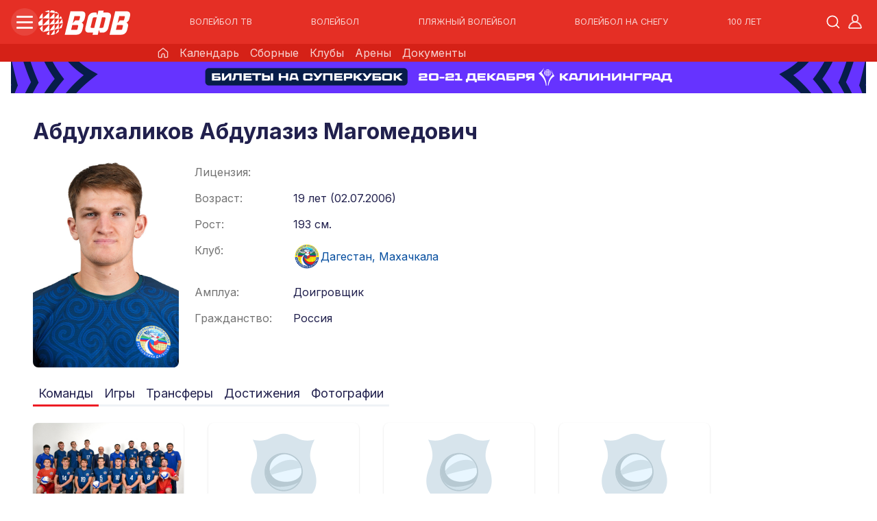

--- FILE ---
content_type: text/html; charset=UTF-8
request_url: https://volley.ru/players/01GXZA031E08H71F36P8D80M0J
body_size: 18024
content:
<!DOCTYPE html>
<html lang="ru">
<head>
    <meta charset="UTF-8">
    <meta content="width=device-width,initial-scale=1" name="viewport">
    <meta content="website" property="og:type">
    <meta name="color-scheme" content="light">
    
     
    
   
   <title>Абдулхаликов Абдулазиз Игроки Официальный сайт ВФВ</title>
    <meta content="Абдулхаликов Абдулазиз Игроки Официальный сайт ВФВ" property="og:title">
    <meta content="Официальный сайт ВФВ" property="og:site_name">
    <meta content="Клуб: Дагестан, Махачкала, лицензия: , рейтинг: 0" name="description">
    <meta content="Клуб: Дагестан, Махачкала, лицензия: , рейтинг: 0" property="og:description">
    <meta content="/assets/images/uploads/VLTeamPlayer/01K4SSKHPT7SJ40DSY36JC17GH/upload-1761423423219-01K4SSKHPT7SJ40DSY36JC17GH--1938815576.jpg" property="og:image">
    <meta content="/assets/images/uploads/VLTeamPlayer/01K4SSKHPT7SJ40DSY36JC17GH/upload-1761423423219-01K4SSKHPT7SJ40DSY36JC17GH--1938815576.jpg" property="og:image:secure_url">
    
   
   
    
   
   
   
      
    
         

    
        <link rel="apple-touch-icon" sizes="180x180" href="/assets/templates/vfr/glb-favicon/apple-touch-icon.png">
    <link rel="icon" type="image/png" sizes="32x32" href="/assets/templates/vfr/glb-favicon/favicon-32x32.png">
    <link rel="icon" type="image/png" sizes="16x16" href="/assets/templates/vfr/glb-favicon/favicon-16x16.png">

    
    <link rel="manifest" href="/site.webmanifest">
    <link rel="mask-icon" href="/assets/templates/vfr/glb-favicon/safari-pinned-tab.svg" color="#064e9f">
    <meta name="msapplication-TileColor" content="#ffc40d">
    <meta name="theme-color" content="#ffffff">

 <base href="https://volley.ru/">
    <meta content="https://volley.ru/players/" property="og:url">

    <link href="/assets/templates/vfr/css/normalize/normalize.css" rel="stylesheet">
    <link href="/assets/templates/vfr/css/vfr.css?r=22" rel="stylesheet">
    
   <!-- <link rel="stylesheet" href="/assets/templates/bv/js/vjs/videojs.css" />
    <link href="/assets/templates/bv/js/vjs/videojs.js" rel="preload" as="script">
    <link href="/assets/templates/bv/js/vjs/videojs-http-streaming.min.js" rel="preload" as="script">
    <link href="/assets/templates/bv/js/vjs/videojs-dvr.js" rel="preload" as="script">-->
    
    <link href="/assets/templates/vfr/js/splide/splide.min.css" rel="stylesheet" >
    <link href="/assets/templates/vfr/js/splide/splide.min.js" rel="preload" as="script">
    
    
   
     
   
    
   
   
    
    
   
   
   
        
           
   
    
   
    <link href="/assets/templates/bv/js/appProfile/chunk-vendors.js?r=58" rel="preload" as="script">
    <link href="/assets/templates/bv/js/appProfile/app.js?r=110" rel="preload" as="script">
    <link href="/assets/templates/bv/js/appSlideshow/chunk-vendors.js?r=3" rel="preload" as="script">
    <link href="/assets/templates/bv/js/appSlideshow/app.js?r=3" rel="preload" as="script">
    <link href="/assets/templates/vfr/js/main.js?r=8" rel="preload" as="script">
    <link href="/assets/templates/bv/js/sp5f.js?r=172" rel="preload" as="script">
    <link href="/assets/templates/bv/js/sp5s.js?r=3" rel="preload" as="script">
   
   <!-- Yandex.RTB -->
   
<script async src='https://yandex.ru/ads/system/header-bidding.js'></script>
<script>
var adfoxBiddersMap = {
  "betweenDigital": "3342591",
  "buzzoola": "3439005",
  "sape": "3455483"
};

const w1 = window.innerWidth;

var adUnits = [
  {
    "code": "player",//adfox_17485212379419124
    "codeType": "instream",
    "bids": [
        {
        "bidder": "buzzoola",
        "params": {
          "placementId": "1301856"
        },
        "adBreakTypes": [
          "preroll",
          "midroll",
          "postroll"
        ]
      },
      {
        "bidder": "betweenDigital",
        "params": {
          "placementId": "4842174"
        },
        "adBreakTypes": [
          "preroll",
          "midroll",
          "postroll"
        ]
      },
       {
        "bidder": "sape",
        "params": {
          "placementId": "1044901"
        },
        "adBreakTypes": [
          "preroll",
          "midroll",
          "postroll"
        ]
      }
    ]
  }
   
  ,{
    "code": "adv-index-1",
    "sizes": [
      [
        250,
        250
      ]
    ],
    "bids": [
      {
        "bidder": "betweenDigital",
        "params": {
          "placementId": "4872364"
        }
      },
      {
        "bidder": "buzzoola",
        "params": {
          "placementId": "1306154"
        }
      },
      {
        "bidder": "sape",
        "params": {
          "placementId": "1048969"
        }
      }
    ]
  },
   {
    "code": "adv-index-2",
    "sizes": [
      [
        300,
        600
      ]
    ],
    "bids": [
      {
        "bidder": "betweenDigital",
        "params": {
          "placementId": "4872361"
        }
      },
      {
        "bidder": "buzzoola",
        "params": {
          "placementId": "1305768"
        }
      },
      {
        "bidder": "sape",
        "params": {
          "placementId": "1048967"
        }
      }
    ]
  }
  ,{
    "code": "adv-index-3",
    "sizes": [
      [
        320,
        480
      ]
    ],
    "bids": [
       {
        "bidder": "betweenDigital",
        "params": {
          "placementId": "4872362"
        }
      },
      {
        "bidder": "buzzoola",
        "params": {
          "placementId": "1305769"
        }
      },
      {
        "bidder": "sape",
        "params": {
          "placementId": "1048968"
        }
      }
    ]
  }
  
  , {
    "code": "mobile-adv-spawner-1",
    "sizes": [
       [
        w1,
        50
      ],
   [
        w1,
        100
      ],
      [
        320,
        100
      ],
[
        320,
        50
      ]
    ],
    "bids": [
        {
        "bidder": "betweenDigital",
        "params": {
          "placementId": "4872360"
        }
      },
      {
        "bidder": "buzzoola",
        "params": {
          "placementId": "1305767"
        }
      },
      {
        "bidder": "sape",
        "params": {
          "placementId": "1048966"
        }
      }
    ]
  }
  
  , {
    "code": "mobile-adv-spawner-2",
    "sizes": [
     [
        w1,
        300
      ],
      [
        w1,
        280
      ],
   [
        w1,
        250
      ],
      [
        336,
        280
      ],
      [
        300,
        250
      ]
    ],
    "bids": [
      {
        "bidder": "betweenDigital",
        "params": {
          "placementId": "4872358"
        }
      },
      {
        "bidder": "buzzoola",
        "params": {
          "placementId": "1305765"
        }
      },
        {
        "bidder": "sape",
        "params": {
          "placementId": "1048947"
        }
      }
    ]
  }
   , {
    "code": "mobile-adv-spawner-3",
    "sizes": [
     [
        w1,
        300
      ],
      [
        w1,
        280
      ],
   [
        w1,
        250
      ],
      [
        336,
        280
      ],
      [
        300,
        250
      ]
    ],
    "bids": [
           {
        "bidder": "betweenDigital",
        "params": {
          "placementId": "4872359"
        }
      },
      {
        "bidder": "buzzoola",
        "params": {
          "placementId": "1305766"
        }
      },
      {
        "bidder": "sape",
        "params": {
          "placementId": "1048965"
        }
      }
    ]
  }
  /*, {
    "code": "floor-adv-1",
    "sizes": [
      [
        0,
        0
      ]
    ],
    "bids": [
      {
        "bidder": "betweenDigital",
        "params": {
          "placementId": "4871443"
        }
      },
      {
        "bidder": "buzzoola",
        "params": {
          "placementId": "1305263"
        }
      },
      {
        "bidder": "sape",
        "params": {
          "placementId": "1046480"
        }
      }
    ]
  }*/
  
  ,  {
    "code": "floor-adv-1",
    "sizes": [
     [
        w1,
        350
      ],
      [
        w1,
        320
      ],
    [
        w1,
        300
      ],
    [
        w1,
       280
      ],
  [
        w1,
       250
      ],
  [
        w1,
       100
      ]
    ],
    "bids": [
      {
        "bidder": "betweenDigital",
        "params": {
          "placementId": "4871443"
        }
      },
      {
        "bidder": "buzzoola",
        "params": {
          "placementId": "1305263"
        }
      },
      {
        "bidder": "sape",
        "params": {
          "placementId": "1046480"
        }
      }
    ]
  }
  
];

var userTimeout = 1500;

window.YaHeaderBiddingSettings = {
   biddersMap: adfoxBiddersMap,
   adUnits: adUnits,
   timeout: userTimeout,
};
</script>
<script>window.yaContextCb = window.yaContextCb || []</script>
<script src='https://yandex.ru/ads/system/context.js' async></script>
    
    <script type="text/javascript" charset="utf-8" src="https://yandex.ru/ads/system/adsdk.js"></script>

<script>miniShop2Config = {"close_all_message":"\u0437\u0430\u043a\u0440\u044b\u0442\u044c \u0432\u0441\u0435","cssUrl":"\/assets\/components\/minishop2\/css\/web\/","jsUrl":"\/assets\/components\/minishop2\/js\/web\/","actionUrl":"\/assets\/components\/minishop2\/action.php","ctx":"classic","price_format":[2,"."," "],"price_format_no_zeros":true,"weight_format":[3,"."," "],"weight_format_no_zeros":true};</script>
</head>
<body class="body classic body--cv">
<div class="main-header-wrapper" >
    <header class="main-header wid">
        <div class="main-header__left">
            <div class="main-header-menu" id="main-header-menu" data-action="toggleClass:#main-header-menu,main-header-menu--active;toggleClass:#main-submenu,main-submenu--active">
                <div class="main-header-menu__icon">
                    <div class="line1"></div>
                    <div class="line2"></div>
                    <div class="line3"></div>
                </div>
            </div>


            <a href="https://volley.ru" class="main-header__logo">
                <img src="/assets/templates/vfr/img/logo-white-simple.svg" alt="ВФВ логотип">
            </a>
            
            <nav class="main-header__nav" id="nav-links">
            
                <a href="volleytv" class="main-header-nav__item">ВОЛЕЙБОЛ ТВ</a>
                <a href="volleyball"  class="main-header-nav__item">ВОЛЕЙБОЛ</a>
                <a href="https://beach.volley.ru/" class="main-header-nav__item">ПЛЯЖНЫЙ ВОЛЕЙБОЛ</a>
                <a href="https://snow.volley.ru/" class="main-header-nav__item">ВОЛЕЙБОЛ НА СНЕГУ</a>
                <a href="https://100.volley.ru/" class="main-header-nav__item" target="_blank">100 ЛЕТ</a>
                <!--<a href="https://shop.volley.ru/" class="main-header-nav__item" target="_blank">МАГАЗИН</a>-->
               <!--<a href="tickets" class="main-header-nav__item">
                    <img src="/assets/templates/vfr/img/tickets.svg" alt="билеты" class="main-header-nav-item__img">
                    БИЛЕТЫ</a>-->
            
        </nav>
        </div>

        
        <div class="main-header__right">
                 <div class="vs-search-container">

                <button class="vs-search-trigger" aria-label="Открыть поиск" aria-expanded="false">
                    <svg>
                        <use href="/assets/templates/vfr/img/sp5sprite.svg#search"></use>
                    </svg>
                </button>


                <form class="vs-search-form" role="search" action="search">
                    <div class="vs-search-input-wrapper">
                        <button type="button" class="vs-close-btn" aria-label="Закрыть поиск">
                            <svg viewBox="0 0 24 24">
                                <line x1="18" y1="6" x2="6" y2="18"></line>
                                <line x1="6" y1="6" x2="18" y2="18"></line>
                            </svg>
                        </button>

                        <div class="vs-search-icon">
                            <svg viewBox="0 0 24 24">
                                <circle cx="11" cy="11" r="8"></circle>
                                <path d="m21 21-4.35-4.35"></path>
                            </svg>
                        </div>

                        <input
                                type="search"
                                class="vs-search-input"
                                placeholder="Поиск..."
                                aria-label="Поле поиска"
                                aria-haspopup="listbox"
                                aria-autocomplete="list"
                                autocomplete="off"
                                autocapitalize="off"
                                autocorrect="off"
                                spellcheck="false"
                                name="query"
                        >

                        <button type="button" class="vs-clear-btn" aria-label="Очистить">
                            <svg viewBox="0 0 24 24">
                                <line x1="18" y1="6" x2="6" y2="18"></line>
                                <line x1="6" y1="6" x2="18" y2="18"></line>
                            </svg>
                        </button>

                        <button type="submit" class="vs-submit-btn" aria-label="Выполнить поиск">
                            <svg viewBox="0 0 24 24">
                                <line x1="5" y1="12" x2="19" y2="12"></line>
                                <polyline points="12 5 19 12 12 19"></polyline>
                            </svg>
                            <div class="vs-spinner"></div>
                        </button>
                    </div>

                    <div class="vs-suggestions-dropdown" role="listbox">

                    </div>
                </form>
            </div>
            <div class="main-header__login">
                <a href="https://volley.ru/account" class="main-header-login__link" title="Личный кабинет">
                    <svg>
                        <use href="/assets/templates/vfr/img/sp5sprite.svg#user"></use>
                    </svg>
                </a>
            </div>
        </div>
    </header>
    <section class="main-header-subline main-header-subline--cv">
        <div class="header-subline-nav">
            <a href="volleyball" class="subline-nav__item">
                <svg>
                    <use href="/assets/templates/vfr/img/sp5sprite.svg#home-gl"></use>
                </svg>
            </a>
            
            <a href="calendar/?volley_type=01FPWF4VD3RFE406BY16D80429" class="subline-nav__item">Календарь</a>
            <a href="nationalteams" class="subline-nav__item">Сборные</a>
            <a href="clubs" class="subline-nav__item">Клубы</a>
            <a href="arenas" class="subline-nav__item">Арены</a>
            <a href="federation/documents/official-volleyball-rules/" class="subline-nav__item">Документы</a>
            
            
        </div>
    </section>
    <section class="main-header-subline main-header-subline--bv">
        <div class="header-subline-nav">
            <a href="https://volley.ru/" class="subline-nav__item">
                <svg>
                    <use href="/assets/templates/vfr/img/sp5sprite.svg#home-gl"></use>
                </svg>
            </a>
            <a href="https://beach.volley.ru/calendar/" class="subline-nav__item">Календарь</a>
            <a href="https://beach.volley.ru/clubs" class="subline-nav__item">Клубы</a>
            <a href="https://beach.volley.ru/players/" class="subline-nav__item">Игроки</a>
            <!--<a href="https://beach.volley.ru/sponsors/" class="subline-nav__item">Спонсоры</a>-->
            <a href="https://beach.volley.ru/arenas" class="subline-nav__item">Арены</a>
            <a href="https://beach.volley.ru/documents/" class="subline-nav__item">Документы</a>
            <!--<a href="https://beach.volley.ru/contacts" class="subline-nav__item">Контакты</a>-->
            
        </div>
    </section>
    <section class="main-header-subline main-header-subline--sv">
        <div class="header-subline-nav">
            <a href="https://volley.ru/" class="subline-nav__item">
                <svg>
                    <use href="/assets/templates/vfr/img/sp5sprite.svg#home-gl"></use>
                </svg>
            </a>
                <a href="https://snow.volley.ru/calendar/?tab=0" class="subline-nav__item">Календарь</a>
                <a href="https://snow.volley.ru/clubs" class="subline-nav__item">Клубы</a>
                <!--<a href="https://snow.volley.ru/teams" class="subline-nav__item">Команды</a>-->
                <a href="https://snow.volley.ru/players/" class="subline-nav__item">Игроки</a>
                <a href="https://snow.volley.ru/arenas" class="subline-nav__item">Арены</a>
                <a href="https://snow.volley.ru/documents/" class="subline-nav__item">Документы</a>
                <!--<a href="https://snow.volley.ru/contacts" class="subline-nav__item">Контакты</a>-->
        </div>
    </section>
    <div class="main-submenu" id="main-submenu">
        <div class="submenu-body wid">
            <div class="submenu-col">
                <div class="submenu-col-item show-on-mobile">
                    <a href="volleytv" class="submenu-col-item__single-title">ВОЛЕЙБОЛ ТВ</a>
                </div>
                
                <div class="submenu-col-item  hide-on-mobile">
                    <a href="volleytv" class="submenu-col-item__single-title">
                        Волейбол ТВ
                    </a>
                    
                    <!--
                    <div class="submenu-translations">
                        <div class="submenu-translations__title">
                            Популярное:
                        </div>
                        <a href="volleytv" class="submenu-translations__item">
                            <svg>
                                <use href="/assets/templates/vfr/img/sp5sprite.svg#play-circle"></use>
                            </svg>
                            PARI Суперлига
                        </a>
                        <a href="volleytv" class="submenu-translations__item">
                            <svg>
                                <use href="/assets/templates/vfr/img/sp5sprite.svg#play-circle"></use>
                            </svg>
                            Молодёжная лига
                        </a>
                    </div>-->
                    
                </div>
                

                <div class="submenu-col-item hide-on-mobile">
                    <div class="submenu-translations">
                        <div class="submenu-translations__title">
                            Календарь игр:
                        </div>
                        <a href="calendar/" class="submenu-translations__item">
                            <svg>
                                <use href="/assets/templates/vfr/img/sp5sprite.svg#calendar"></use>
                            </svg>
                            Волейбол
                        </a>
                        <a href="https://beach.volley.ru/calendar/" class="submenu-translations__item">
                            <svg>
                                <use href="/assets/templates/vfr/img/sp5sprite.svg#calendar"></use>
                            </svg>
                            Пляжный волейбол
                        </a>
                        <a href="https://snow.volley.ru/calendar/" class="submenu-translations__item">
                            <svg>
                                <use href="/assets/templates/vfr/img/sp5sprite.svg#calendar"></use>
                            </svg>
                            Волейбол на снегу
                        </a>
                    </div>
                </div>
            </div>

            <div class="submenu-col submenu-col--game-types">
                <div class="submenu-col-item">
                    <details class="submenu-details">
                        <summary class="submenu-summary">
                            <img src="/assets/templates/vfr/img/game-type/game-type--red.svg" alt="" class="submenu-summary__img">
                            Волейбол
                            <svg class="submenu-summary__icon">
                                <use href="/assets/templates/vfr/img/sp5sprite.svg#chevron-right"></use>
                            </svg>
                        </summary>
                        <div class="submenu-details__body submenu-details__body--cv">
                             <a href="volleyball" class="submenu-details-body__item">
                                <svg>
                                    <use href="/assets/templates/vfr/img/sp5sprite.svg#home-gl"></use>
                                </svg>
                                Главная
                            </a>
                            <a href="calendar/?volley_type=01FPWF4VD3RFE406BY16D80429" class="submenu-details-body__item">Календарь</a>
                            <a href="nationalteams" class="submenu-details-body__item">Сборные</a>
                            <a href="clubs" class="submenu-details-body__item">Клубы</a>
                            <a href="arenas" class="submenu-details-body__item">Арены</a>
                            <a href="federation/documents/official-volleyball-rules/" class="submenu-details-body__item">Документы</a>
                        </div>
                    </details>
                </div>
                <div class="submenu-col-item">
                    <details class="submenu-details">
                        <summary class="submenu-summary">
                            <img src="/assets/templates/vfr/img/game-type/game-type--yellow.svg" alt="" class="submenu-summary__img">
                            Пляжный волейбол
                            <svg class="submenu-summary__icon">
                                <use href="/assets/templates/vfr/img/sp5sprite.svg#chevron-right"></use>
                            </svg>
                        </summary>
                        <div class="submenu-details__body submenu-details__body--bv">
                             <a href="https://beach.volley.ru/" class="submenu-details-body__item">
                                <svg>
                                    <use href="/assets/templates/vfr/img/sp5sprite.svg#home-gl"></use>
                                </svg>
                                Главная
                            </a>
                            <a href="https://beach.volley.ru/calendar/" class="submenu-details-body__item">Календарь</a>
                            <a href="https://beach.volley.ru/clubs" class="submenu-details-body__item">Клубы</a>
                            <a href="https://beach.volley.ru/players/" class="submenu-details-body__item">Игроки</a>
                            <!--<a href="https://beach.volley.ru/sponsors/" class="submenu-details-body__item">Спонсоры</a>-->
                            <a href="https://beach.volley.ru/arenas" class="submenu-details-body__item">Арены</a>
                            <a href="https://beach.volley.ru/documents/" class="submenu-details-body__item">Документы</a>
                            <!--<a href="https://beach.volley.ru/contacts" class="submenu-details-body__item">Контакты</a>-->
                        </div>
                    </details>
                </div>
                <div class="submenu-col-item">
                    <details class="submenu-details">
                        <summary class="submenu-summary">
                            <img src="/assets/templates/vfr/img/game-type/game-type--light-blue.svg" alt="" class="submenu-summary__img">
                            Волейбол на снегу
                            <svg class="submenu-summary__icon">
                                <use href="/assets/templates/vfr/img/sp5sprite.svg#chevron-right"></use>
                            </svg>
                        </summary>
                        <div class="submenu-details__body submenu-details__body--sv">
                             <a href="https://snow.volley.ru/" class="submenu-details-body__item">
                                <svg>
                                    <use href="/assets/templates/vfr/img/sp5sprite.svg#home-gl"></use>
                                </svg>
                                Главная
                            </a>
                            <a href="https://snow.volley.ru/calendar/?tab=0" class="submenu-details-body__item">Календарь</a>
                            <a href="https://snow.volley.ru/clubs" class="submenu-details-body__item">Клубы</a>
                            <a href="https://snow.volley.ru/teams" class="submenu-details-body__item">Команды</a>
                            <a href="https://snow.volley.ru/players/" class="submenu-details-body__item">Игроки</a>
                            <a href="https://snow.volley.ru/arenas" class="submenu-details-body__item">Арены</a>
                            <a href="https://snow.volley.ru/documents/" class="submenu-details-body__item">Документы</a>
                            <!--<a href="https://snow.volley.ru/contacts" class="submenu-details-body__item">Контакты</a>-->
                        </div>
                    </details>
                </div>
                <div class="submenu-col-item">
                    <!--<a href="tickets" class="submenu-details-body__item submenu-details-body__item--xs">
                        <img src="/assets/templates/vfr/img/tickets.svg" alt="билеты" class="main-header-nav-item__img">
                        БИЛЕТЫ
                    </a>-->
                    
                    <a href="/media/" class="submenu-details-body__item submenu-details-body__item--xs" target="_blank">МЕДИА</a>
                    
                    <a href="https://100.volley.ru/" class="submenu-details-body__item submenu-details-body__item--xs" target="_blank">100 ЛЕТ</a>
                    <a href="https://shop.volley.ru/" class="submenu-details-body__item submenu-details-body__item--xs" target="_blank">МАГАЗИН</a>
                    
                </div>  
            </div>
            <div class="submenu-col">
                
                <div class="submenu-col-item">
                    <details class="submenu-details">
                        <summary class="submenu-summary">
                            Федерация
                            <svg class="submenu-summary__icon">
                                <use href="/assets/templates/vfr/img/sp5sprite.svg#chevron-right"></use>
                            </svg>
                        </summary>
                        <div class="submenu-details__body">
                             <ul class=""><li class="first"><a href="federation/supervisory-board/" >Наблюдательный совет</a></li><li><a href="federation/topmanagement" >Руководство</a></li><li><a href="federation/structure/" >Структура</a></li><li><a href="federation/arbitrage" >Арбитраж при ВФВ</a></li><li><a href="federation/regional-federations/" >Региональные федерации</a></li><li><a href="federation/history" >История</a></li><li><a href="federation/documents/" >Документы</a></li><li><a href="federation/referees" >Арбитры</a></li><li><a href="federation/coaches/" >Тренеры</a></li><li><a href="federation/underage-competitions/" >Детско-юношеские соревнования</a></li><li><a href="federation/students-volleyball-association" >Студенческая волейбольная ассоциация</a></li><li class="last"><a href="federation/masters/" >Ветераны</a></li></ul>
                        </div>
                    </details>
                </div>
                <div class="submenu-col-item">
                    <a href="news-archive?tag=01H4G6EM7SFMQY08VQ3M7S0Z2E" class="submenu-col-item__single-title">
                        Новости
                    </a>
                </div>
                <div class="submenu-col-item">
                    <a href="heroic-battalion/" class="submenu-col-item__single-title">
                        Героический батальон
                    </a>
                </div>
                
                <div class="submenu-col-item">
                    <a href="sponsors" class="submenu-col-item__single-title">
                        Спонсоры
                    </a>
                </div>
                <div class="submenu-col-item">
                    <a href="https://vfvakademiya.ru" class="submenu-col-item__single-title">
                        Академия Волейбола
                    </a>
                </div>
                <div class="submenu-col-item">
                    <a href="contacts" class="submenu-col-item__single-title">
                        Контакты
                    </a>
                </div>
            </div>
            <div class="submenu-col">
                <div class="submenu-col-item">
                    <details class="submenu-details">
                        <summary class="submenu-summary">
                            Антидопинг
                            <svg class="submenu-summary__icon">
                                <use href="/assets/templates/vfr/img/sp5sprite.svg#chevron-right"></use>
                            </svg>
                        </summary>
                        <div class="submenu-details__body">
                            <ul class=""><li class="first"><a href="antidoping/documents/" >Документы</a></li><li><a href="antidoping/adams" >АДАМС</a></li><li><a href="antidoping/therapeutic-use" >Терапевтическое использование</a></li><li><a href="antidoping/doping-control-room-requirements" >Требования к пункту допинг-контроля</a></li><li><a href="antidoping/antidoping-education" >Образовательные мероприятия ВФВ</a></li><li><a href="antidoping/finishing-career-and-return-to-sports" >Завершение спортивной карьеры. Возвращение в спорт</a></li><li><a href="antidoping/rusada-visual-materials" >Наглядные материалы РУСАДА</a></li><li class="last"><a href="antidoping/useful-links-and-contacts" >Полезные ссылки и контакты</a></li></ul>

                        </div>
                    </details>
                </div>
                <div class="submenu-col-item">
                    <div class="submenu-translations">
                        <a href="federation/underage-competitions/" class="submenu-translations__item">
                            Детско-юношеские соревнования
                        </a>
                        <a href="federation/masters/" class="submenu-translations__item">
                            Ветераны
                        </a>
                        <a href="federation/students-volleyball-association" class="submenu-translations__item">
                            Студенческая волейбольная ассоциация
                        </a>
                        <a href="voleybol-sidya" class="submenu-translations__item">
                            Волейбол сидя
                        </a>
                        
                    </div>
                </div>
            </div>

        </div>
    </div>
    

</div>


<script>

    class AnimatedSearch {
        constructor(container) {
            this.container = container || document.querySelector('.vs-search-container');
            this.trigger = this.container.querySelector('.vs-search-trigger');
            this.form = this.container.querySelector('.vs-search-form');
            this.input = this.container.querySelector('.vs-search-input');
            this.clearBtn = this.container.querySelector('.vs-clear-btn');
            this.closeBtn = this.container.querySelector('.vs-close-btn');
            this.submitBtn = this.container.querySelector('.vs-submit-btn');
            this.dropdown = this.container.querySelector('.vs-suggestions-dropdown');

            this.isExpanded = false;
            this.currentSuggestionIndex = -1;
            this.searchTimeout = null;
            this.suggestionClickInProgress = false;
            this.isPageForm = this.container.classList.contains('vs-search-container--page');

            this.popularSearches = [
                'Кубок России мужчины',
                'Кубок России женщины',
                'Чемпионат России',
                'Телеканал волейбол',
                'Новости волейбола'
            ];

            this.init();
        }

        init() {
            this.attachEventListeners();
            console.log('Search component initialized');
        }

        attachEventListeners() {
            if (this.trigger) {
                this.trigger.addEventListener('click', () => this.expand());
            }

            if (this.closeBtn) {
                this.closeBtn.addEventListener('click', () => this.collapse());
            }

            this.input.addEventListener('input', (e) => this.handleInput(e));
            this.input.addEventListener('focus', () => this.showSuggestions());
            this.input.addEventListener('blur', () => this.handleBlur());
            this.input.addEventListener('keydown', (e) => this.handleKeyDown(e));

            this.clearBtn.addEventListener('click', () => this.clearInput());

            this.form.addEventListener('submit', (e) => this.handleSubmit(e));
       
            if (!this.isPageForm) {
                document.addEventListener('click', (e) => this.handleOutsideClick(e));
            }

            document.addEventListener('keydown', (e) => {
                if (e.key === 'Escape' && this.input === document.activeElement) {
                    this.handleEscape();
                }
            });
        }

        expand() {
            if (this.isExpanded) return;

            console.log('Expanding search');
            this.isExpanded = true;
            if (this.trigger) {
                this.trigger.classList.add('vs-hidden');
                this.trigger.setAttribute('aria-expanded', 'true');
            }
            this.form.classList.add('vs-active');

            setTimeout(() => {
                this.input.focus();
                this.showSuggestions();
            }, this.isPageForm ? 0 : 300);
        }

        collapse() {
            if (!this.isExpanded) return;

            console.log('Collapsing search');
            this.isExpanded = false;
            if (this.trigger) {
                this.trigger.classList.remove('vs-hidden');
                this.trigger.setAttribute('aria-expanded', 'false');
            }
            this.form.classList.remove('vs-active');
            this.hideSuggestions();
            this.clearInput();
        }

        handleInput(e) {
            const value = e.target.value;

            if (value) {
                this.clearBtn.classList.add('vs-visible');
            } else {
                this.clearBtn.classList.remove('vs-visible');
            }

            clearTimeout(this.searchTimeout);
            this.searchTimeout = setTimeout(() => {
                this.updateSuggestions(value);

                this.dropdown.classList.add('vs-active');
            }, 150);
        }

        clearInput() {
            console.log('Clearing input');
            this.input.value = '';
            this.clearBtn.classList.remove('vs-visible');
            this.input.focus();
            this.showSuggestions();
        }

        showSuggestions() {
            const value = this.input.value.trim();
            this.updateSuggestions(value);
            this.dropdown.classList.add('vs-active');
        }

        hideSuggestions() {
            this.dropdown.classList.remove('vs-active');
            this.currentSuggestionIndex = -1;
        }

        updateSuggestions(query) {
            let suggestions = [];

            if (!query) {

                suggestions = this.popularSearches.map(s => ({
                    text: s,
                    type: 'popular'
                }));
            } else {

                const filtered = this.popularSearches
                    .filter(s => s.toLowerCase().includes(query.toLowerCase()))
                    .map(s => ({
                        text: s,
                        type: 'popular'
                    }));

                const dynamic = [
                    `${query} трансляция`,
                    `${query} результаты`,
                    `${query} клуб`
                ].map(s => ({
                    text: s,
                    type: 'dynamic'
                }));

                suggestions = [...filtered, ...dynamic]
                    .filter((item, index, self) =>
                        index === self.findIndex(i => i.text === item.text)
                    )
                    .slice(0, 5);
            }

            this.renderSuggestions(suggestions, query);
        }

        renderSuggestions(suggestions, query) {
            this.dropdown.innerHTML = '';

            if (suggestions.length === 0) {
                this.dropdown.innerHTML = `
                        <div class="vs-suggestion-item">
                            <div class="vs-suggestion-text">Ничего не найдено</div>
                        </div>
                    `;
                return;
            }

            suggestions.forEach((suggestion, index) => {
                const item = document.createElement('div');
                item.className = 'vs-suggestion-item';
                item.setAttribute('role', 'option');

                let highlightedText = suggestion.text;
                if (query) {
                    const regex = new RegExp(`(${query})`, 'gi');
                    highlightedText = suggestion.text.replace(regex, '<mark>$1</mark>');
                }

                item.innerHTML = `
                        <div class="vs-suggestion-icon">
                            <svg viewBox="0 0 24 24">
                                ${suggestion.type === 'popular'
                    ? '<path d="M12 2l3.09 6.26L22 9.27l-5 4.87 1.18 6.88L12 17.77l-6.18 3.25L7 14.14 2 9.27l6.91-1.01L12 2z"></path>'
                    : '<circle cx="11" cy="11" r="8"></circle><path d="m21 21-4.35-4.35"></path>'
                }
                            </svg>
                        </div>
                        <div class="vs-suggestion-text">${highlightedText}</div>
                    `;

                item.addEventListener('mousedown', (e) => {
                    e.preventDefault();
                    this.suggestionClickInProgress = true;
                });

                item.addEventListener('click', () => {
                    this.selectSuggestion(suggestion.text);
                    this.suggestionClickInProgress = false;
                });

                item.addEventListener('mouseenter', () => {
                    this.highlightSuggestion(index);
                });

                this.dropdown.appendChild(item);
            });
        }

        selectSuggestion(text) {
            console.log('Selected suggestion:', text);
            this.input.value = text;
            this.clearBtn.classList.add('vs-visible');
            this.hideSuggestions();
            this.input.focus();
        }

        highlightSuggestion(index) {
            this.dropdown.querySelectorAll('.vs-suggestion-item').forEach((item, i) => {
                if (i === index) {
                    item.classList.add('vs-highlighted');
                } else {
                    item.classList.remove('vs-highlighted');
                }
            });
            this.currentSuggestionIndex = index;
        }

        handleKeyDown(e) {
            const items = this.dropdown.querySelectorAll('.vs-suggestion-item');

            switch(e.key) {
                case 'ArrowDown':
                    e.preventDefault();
                    if (this.currentSuggestionIndex < items.length - 1) {
                        this.highlightSuggestion(this.currentSuggestionIndex + 1);
                    }
                    break;

                case 'ArrowUp':
                    e.preventDefault();
                    if (this.currentSuggestionIndex > 0) {
                        this.highlightSuggestion(this.currentSuggestionIndex - 1);
                    }
                    break;

                case 'Enter':
                    if (this.currentSuggestionIndex >= 0) {
                        e.preventDefault();
                        const item = items[this.currentSuggestionIndex];
                        const text = item.querySelector('.vs-suggestion-text').textContent;
                        this.selectSuggestion(text);
                    }
                    break;

                case 'Escape':
                    e.stopPropagation();
                    if (this.dropdown.classList.contains('vs-active')) {
                        this.hideSuggestions();
                    } else if (this.input.value.trim()) {
                        this.clearInput();
                    } else {
                        this.collapse();
                    }
                    break;
            }
        }

        handleBlur() {
            if (!this.suggestionClickInProgress) {
                setTimeout(() => {
                    if (!this.suggestionClickInProgress) {
                        this.hideSuggestions();
                    }
                }, 100);
            }
        }

        handleEscape() {
            if (this.dropdown.classList.contains('vs-active')) {
                this.hideSuggestions();
            } else if (this.input.value.trim()) {
                this.clearInput();
            } else if (this.isExpanded) {
                this.collapse();
            }
        }

        handleOutsideClick(e) {
            if (!this.isPageForm && !this.container.contains(e.target) && this.isExpanded) {
                this.collapse();
            }
        }

        handleSubmit(e) {
            e.preventDefault();
            const query = this.input.value.trim();

            if (!query) return;

            console.log('Searching for:', query);

            this.submitBtn.classList.add('vs-loading');
            setTimeout(() => {
                this.submitBtn.classList.remove('vs-loading');
                console.log('Search completed');
                this.form.submit();
            }, 2000);
        }
    }
    document.addEventListener('DOMContentLoaded', () => {
        // Инициализация формы поиска в хедере
        const headerContainer = document.querySelector('.main-header__right .vs-search-container');
        if (headerContainer) {
            new AnimatedSearch(headerContainer);
        }
        
        // Инициализация формы поиска на странице
        const pageContainer = document.querySelector('.vs-search-container--page');
        if (pageContainer) {
            const pageSearch = new AnimatedSearch(pageContainer);
            // Форма на странице всегда активна
            pageSearch.form.classList.add('vs-active');
            pageSearch.isExpanded = true;
        }
    });
</script>


<div class="glb-line-banner-wrapper">
<!--    <a href="https://shop.volley.ru/" target="_blank" class="glb-line-banner">
        <picture>
            <source media="(max-width: 769px)" srcset="/assets/templates/vfr/img/line/shop-line3m.jpg">
            <source media="(min-width: 768px)" srcset="/assets/templates/vfr/img/line/shop-line3.jpg">
            <img alt="Официальный магазин ВФВ" src="/assets/templates/vfr/img/line/shop-line3.jpg"  class="glb-line-banner__img">
        </picture>
    </a>-->
    <a href="https://tickets.vc-lokomotiv.ru" target="_blank" class="glb-line-banner">
        <picture>
            <source media="(max-width: 769px)" srcset="/assets/templates/vfr/img/line/dec25-tickets-1-mob.png">
            <source media="(min-width: 768px)" srcset="/assets/templates/vfr/img/line/dec25-tickets-1.png">
            <img alt="Билеты" src="/assets/templates/vfr/img/line/dec25-tickets-1.png"  class="glb-line-banner__img">
        </picture>
    </a>
</div> 

<div class="page ">
    <!-- 333-->
    <main class="main wid">
        <div class="main-content main-content--news">
            
   <!--<div class="back-pan">
           <a href="https://volley.ru/players/?tab=1" class="btn btn--ui"><svg><use href="/assets/templates/vfr/img/sp5sprite.svg#chevron-left"></use></svg>Все игроки</a>
       </div>-->
       <h1 class="lk-body__h2">
                Абдулхаликов Абдулазиз Магомедович
            </h1>
   <div class="lk-body">
        <div class="lk-body__left">
            <img src="/assets/images/uploads/VLTeamPlayer/01K4SSKHPT7SJ40DSY36JC17GH/upload-1761423423219-01K4SSKHPT7SJ40DSY36JC17GH--1938815576.jpg" class="lk-body__img">
        </div>
        
        <div class="lk-body__right">
            <!--<h2 class="lk-body__h2 hide-on-mobile">
                Абдулхаликов Абдулазиз Магомедович
            </h2>-->
             <div class="lk-player-info">
            
            
            <div class="lk-line"><span class="lk-line__term">Лицензия:</span><span class="lk-line__def"></span></div>
            <div class="lk-line"><span class="lk-line__term">Возраст:</span><span class="lk-line__def">19 лет (02.07.2006)</span></div>
            <div class="lk-line"><span class="lk-line__term">Рост:</span><span class="lk-line__def">193 см.</span></div>
            <!---->
            <div class="lk-line"><span class="lk-line__term">Клуб:</span><span class="lk-line__def"><a href="https://volley.ru/clubs/01FW8Q0ZSXF2CP093A3RQJ1BJ2" class="itext-40"><img src="/assets/images/uploads/VLClub/01FW8Q0ZSXF2CP093A3RQJ1BJ2/upload-1694104723100-01FW8Q0ZSXF2CP093A3RQJ1BJ2-1504631644.png" alt="ЦФО логотип" title="ЦФО"> Дагестан, Махачкала</a></span></div>
            <div class="lk-line"><span class="lk-line__term">Амплуа:</span><span class="lk-line__def"> 
<div>Доигровщик</div>
</span></div>
            <div class="lk-line"><span class="lk-line__term">Гражданство:</span><span class="lk-line__def">Россия</span></div>

            </div>
        </div>  
    </div>
    <div class="lk-footer"></div>
   <div class="vl-tabs">    
        <a href="javascript:void(0);" class="vl-tabs__item vl-tabs__item--active" data-index="0">
            Команды
        </a>
        <a href="javascript:void(0);" class="vl-tabs__item" data-index="1">
            Игры
        </a>
        <a href="javascript:void(0);" class="vl-tabs__item" data-index="2">
            Трансферы
        </a>
        <a href="javascript:void(0);" class="vl-tabs__item" data-index="3">
            Достижения
        </a>
        <a href="javascript:void(0);" class="vl-tabs__item" data-index="4">
            
            Фотографии
        </a>
    </div>
    
    <div id="index-0" class="vl-tab-content" style="">
    <div class="grid-team-intro-card">
    <a class="team-intro-card" href="/teams/01JYR61058VPEX1TZQCY1B0VP0" data-photo="./uploads/VLTeam/01JYR61058VPEX1TZQCY1B0VP0/upload-1761422057003-01JYR61058VPEX1TZQCY1B0VP0-1788722697.jpg" data-ulid="01JYR61058VPEX1TZQCY1B0VP0">
    <div class="team-intro-card__img-wrapper">
        <img src="/assets/components/phpthumbof/cache/upload-1761422057003-01JYR61058VPEX1TZQCY1B0VP0-1788722697.bf506b014b6fee8a17ac809075832c43.jpg" alt="Дагестан" title="Дагестан" class="team-intro-card__img">
    </div>
    <div class="team-intro-card-pan">
        <span class="team-intro-card-pan__title">                            Дагестан Высшая лига "А"
                    </span> 
        <span class="team-intro-card-pan__year">2026 
                            </span>
    </div>
</a><a class="team-intro-card" href="/teams/01K71RAXE922V707FKRFX71R1Z" data-photo="" data-ulid="01K71RAXE922V707FKRFX71R1Z">
    <div class="team-intro-card__img-wrapper">
        <img src="/assets/templates/vfr/img/club-no-logo.svg" alt="ДГУ г. Махачкала" title="ДГУ г. Махачкала" class="team-intro-card__img">
    </div>
    <div class="team-intro-card-pan">
        <span class="team-intro-card-pan__title"> 
        ДГУ г. Махачкала мужчины (Россия)-2026 
        </span> 
        <span class="team-intro-card-pan__year">2026 
                            </span>
    </div>
</a><a class="team-intro-card" href="/teams/01JSYN627PWY0N12J7PGJV1HN5" data-photo="" data-ulid="01JSYN627PWY0N12J7PGJV1HN5">
    <div class="team-intro-card__img-wrapper">
        <img src="/assets/templates/vfr/img/club-no-logo.svg" alt="ДГУ г. Махачкала" title="ДГУ г. Махачкала" class="team-intro-card__img">
    </div>
    <div class="team-intro-card-pan">
        <span class="team-intro-card-pan__title"> 
        ДГУ г. Махачкала  3(Махачкала)-2025 
        </span> 
        <span class="team-intro-card-pan__year">2025 
                            </span>
    </div>
</a><a class="team-intro-card" href="/teams/01J1Q36K3H4QH01CWP2JJH1MEE" data-photo="" data-ulid="01J1Q36K3H4QH01CWP2JJH1MEE">
    <div class="team-intro-card__img-wrapper">
        <img src="/assets/templates/vfr/img/club-no-logo.svg" alt="Дагестан" title="Дагестан" class="team-intro-card__img">
    </div>
    <div class="team-intro-card-pan">
        <span class="team-intro-card-pan__title">                            Дагестан Высшая лига "А"
                    </span> 
        <span class="team-intro-card-pan__year">2025 
                            </span>
    </div>
</a><a class="team-intro-card" href="/teams/01JYF30TC2DYH7055DWX5S01ZX" data-photo="" data-ulid="01JYF30TC2DYH7055DWX5S01ZX">
    <div class="team-intro-card__img-wrapper">
        <img src="/assets/templates/vfr/img/club-no-logo.svg" alt="Республика Дагестан" title="Республика Дагестан" class="team-intro-card__img">
    </div>
    <div class="team-intro-card-pan">
        <span class="team-intro-card-pan__title">                            Республика Дагестан 
                    </span> 
        <span class="team-intro-card-pan__year">2025 
                            </span>
    </div>
</a><a class="team-intro-card" href="/teams/01H5VSFKQ836CK1Z2Q39V01PDD" data-photo="./uploads/VLTeam/01H5VSFKQ836CK1Z2Q39V01PDD/upload-1707571564403-01H5VSFKQ836CK1Z2Q39V01PDD-142537540.jpg" data-ulid="01H5VSFKQ836CK1Z2Q39V01PDD">
    <div class="team-intro-card__img-wrapper">
        <img src="/assets/components/phpthumbof/cache/upload-1707571564403-01H5VSFKQ836CK1Z2Q39V01PDD-142537540.6c60fc600c1524be4766c8d2b4a13d2a.jpg" alt="Дагестан" title="Дагестан" class="team-intro-card__img">
    </div>
    <div class="team-intro-card-pan">
        <span class="team-intro-card-pan__title">                            Дагестан Высшая лига "Б"
                    </span> 
        <span class="team-intro-card-pan__year">2024 
                            </span>
    </div>
</a><a class="team-intro-card" href="/teams/01HTDNR6T53NKT16P0BS0E060T" data-photo="" data-ulid="01HTDNR6T53NKT16P0BS0E060T">
    <div class="team-intro-card__img-wrapper">
        <img src="/assets/templates/vfr/img/club-no-logo.svg" alt="Республика Дагестан" title="Республика Дагестан" class="team-intro-card__img">
    </div>
    <div class="team-intro-card-pan">
        <span class="team-intro-card-pan__title"> 
        Республика Дагестан юноши до 19 лет (СКФО)-2024 
        </span> 
        <span class="team-intro-card-pan__year">2024 
                            </span>
    </div>
</a><a class="team-intro-card" href="/teams/01HYGKMPJB6EQN1DDVHD3E0YPG" data-photo="" data-ulid="01HYGKMPJB6EQN1DDVHD3E0YPG">
    <div class="team-intro-card__img-wrapper">
        <img src="/assets/templates/vfr/img/club-no-logo.svg" alt="ДГУ г.Махачкала" title="ДГУ г.Махачкала" class="team-intro-card__img">
    </div>
    <div class="team-intro-card-pan">
        <span class="team-intro-card-pan__title"> 
        ДГУ г.Махачкала мужчины (Россия)-2024 
        </span> 
        <span class="team-intro-card-pan__year">2024 
                            </span>
    </div>
</a><a class="team-intro-card" href="/teams/01GXBX54FGWPZK08KM12341GT6" data-photo="" data-ulid="01GXBX54FGWPZK08KM12341GT6">
    <div class="team-intro-card__img-wrapper">
        <img src="/assets/templates/vfr/img/club-no-logo.svg" alt="ДНР" title="ДНР" class="team-intro-card__img">
    </div>
    <div class="team-intro-card-pan">
        <span class="team-intro-card-pan__title"> 
        ДНР 
        </span> 
        <span class="team-intro-card-pan__year"> 
                            </span>
    </div>
</a>
    </div>
    </div>
    <div id="index-1" class="vl-tab-content" style="display:none;">

         <div class="vl-table">
        <div class="vl-table-line vl-table-line--header">
            <div class="vl-table-line__item vl-table-line__item--xs">
                Год
            </div>
            <div class="vl-table-line__item">
                Дата
            </div>
            <div class="vl-table-linee__item vl-table-line__item--m">
                Город
            </div>
            <div class="vl-table-line__item vl-table-line__item--m">
                Команда А
            </div>
            <div class="vl-table-line__item vl-table-line__item--xs">
                Счёт
            </div>
            <div class="vl-table-line__item vl-table-line__item--m">
                Команда Б
            </div>
            <div class="vl-table-line__item">
                Турнир
            </div>
            
        </div>

        <div class="vl-table-line">
            <div class="vl-table-line__item vl-table-line__item--xs">
                2026
            </div>
            <div class="vl-table-line__item">
                <a href="/games/01JZ7W5VJMY76X1T2QZZHF03NM">11.01.2026 16:00</a>
            </div>
            <div class="vl-table-linee__item vl-table-line__item--m">
                Иваново
            </div>
            <div class="vl-table-line__item vl-table-line__item--m">
                Текстильщик
            </div>
            <div class="vl-table-line__item vl-table-line__item--xs">
                3 : 0
            </div>
            <div class="vl-table-line__item vl-table-line__item--m">
                Дагестан
            </div>
            
            <div class="vl-table-line__item">
                Чемпионат России 2026  (Высшая лига "А")             </div>
            
            
        </div><div class="vl-table-line">
            <div class="vl-table-line__item vl-table-line__item--xs">
                2026
            </div>
            <div class="vl-table-line__item">
                <a href="/games/01JZ7W4XTQQ36X0CW65ZWT10ZG">10.01.2026 17:00</a>
            </div>
            <div class="vl-table-linee__item vl-table-line__item--m">
                Иваново
            </div>
            <div class="vl-table-line__item vl-table-line__item--m">
                Текстильщик
            </div>
            <div class="vl-table-line__item vl-table-line__item--xs">
                0 : 0
            </div>
            <div class="vl-table-line__item vl-table-line__item--m">
                Дагестан
            </div>
            
            <div class="vl-table-line__item">
                Чемпионат России 2026  (Высшая лига "А")             </div>
            
            
        </div><div class="vl-table-line">
            <div class="vl-table-line__item vl-table-line__item--xs">
                2026
            </div>
            <div class="vl-table-line__item">
                <a href="/games/01JZ7TCQ02V52713QC8BP117AT">20.12.2025 17:00</a>
            </div>
            <div class="vl-table-linee__item vl-table-line__item--m">
                Махачкала
            </div>
            <div class="vl-table-line__item vl-table-line__item--m">
                Дагестан
            </div>
            <div class="vl-table-line__item vl-table-line__item--xs">
                3 : 1
            </div>
            <div class="vl-table-line__item vl-table-line__item--m">
                Динамо
            </div>
            
            <div class="vl-table-line__item">
                Чемпионат России 2026  (Высшая лига "А")             </div>
            
            
        </div><div class="vl-table-line">
            <div class="vl-table-line__item vl-table-line__item--xs">
                2026
            </div>
            <div class="vl-table-line__item">
                <a href="/games/01JZ7S3963REAW0RKFD9VT0F69">14.12.2025 15:00 (МСК) 17:00</a>
            </div>
            <div class="vl-table-linee__item vl-table-line__item--m">
                Магнитогорск
            </div>
            <div class="vl-table-line__item vl-table-line__item--m">
                Магнитка
            </div>
            <div class="vl-table-line__item vl-table-line__item--xs">
                3 : 0
            </div>
            <div class="vl-table-line__item vl-table-line__item--m">
                Дагестан
            </div>
            
            <div class="vl-table-line__item">
                Чемпионат России 2026  (Высшая лига "А")             </div>
            
            
        </div><div class="vl-table-line">
            <div class="vl-table-line__item vl-table-line__item--xs">
                2026
            </div>
            <div class="vl-table-line__item">
                <a href="/games/01JZ7S2F5WYR0H16VSMK9J01NA">13.12.2025 15:00 (МСК) 17:00</a>
            </div>
            <div class="vl-table-linee__item vl-table-line__item--m">
                Магнитогорск
            </div>
            <div class="vl-table-line__item vl-table-line__item--m">
                Магнитка
            </div>
            <div class="vl-table-line__item vl-table-line__item--xs">
                3 : 0
            </div>
            <div class="vl-table-line__item vl-table-line__item--m">
                Дагестан
            </div>
            
            <div class="vl-table-line__item">
                Чемпионат России 2026  (Высшая лига "А")             </div>
            
            
        </div><div class="vl-table-line">
            <div class="vl-table-line__item vl-table-line__item--xs">
                2026
            </div>
            <div class="vl-table-line__item">
                <a href="/games/01JZ7PEY0EYS6W13KBTBYY12Z4">30.11.2025 15:00 (МСК) 17:00</a>
            </div>
            <div class="vl-table-linee__item vl-table-line__item--m">
                Екатеринбург
            </div>
            <div class="vl-table-line__item vl-table-line__item--m">
                Локомотив-Изумруд
            </div>
            <div class="vl-table-line__item vl-table-line__item--xs">
                3 : 0
            </div>
            <div class="vl-table-line__item vl-table-line__item--m">
                Дагестан
            </div>
            
            <div class="vl-table-line__item">
                Чемпионат России 2026  (Высшая лига "А")             </div>
            
            
        </div><div class="vl-table-line">
            <div class="vl-table-line__item vl-table-line__item--xs">
                2026
            </div>
            <div class="vl-table-line__item">
                <a href="/games/01JZ7PE0QY4T1T12VAAF91037Q">29.11.2025 15:00 (МСК) 17:00</a>
            </div>
            <div class="vl-table-linee__item vl-table-line__item--m">
                Екатеринбург
            </div>
            <div class="vl-table-line__item vl-table-line__item--m">
                Локомотив-Изумруд
            </div>
            <div class="vl-table-line__item vl-table-line__item--xs">
                3 : 0
            </div>
            <div class="vl-table-line__item vl-table-line__item--m">
                Дагестан
            </div>
            
            <div class="vl-table-line__item">
                Чемпионат России 2026  (Высшая лига "А")             </div>
            
            
        </div><div class="vl-table-line">
            <div class="vl-table-line__item vl-table-line__item--xs">
                2026
            </div>
            <div class="vl-table-line__item">
                <a href="/games/01JZ7NY757N7S61ZERYVC90G0Z">23.11.2025 16:00</a>
            </div>
            <div class="vl-table-linee__item vl-table-line__item--m">
                Казань
            </div>
            <div class="vl-table-line__item vl-table-line__item--m">
                Академия-Казань
            </div>
            <div class="vl-table-line__item vl-table-line__item--xs">
                3 : 0
            </div>
            <div class="vl-table-line__item vl-table-line__item--m">
                Дагестан
            </div>
            
            <div class="vl-table-line__item">
                Чемпионат России 2026  (Высшая лига "А")             </div>
            
            
        </div><div class="vl-table-line">
            <div class="vl-table-line__item vl-table-line__item--xs">
                2026
            </div>
            <div class="vl-table-line__item">
                <a href="/games/01JZ7NXE5V0VTY0ZXDSV450ADA">22.11.2025 15:30</a>
            </div>
            <div class="vl-table-linee__item vl-table-line__item--m">
                Казань
            </div>
            <div class="vl-table-line__item vl-table-line__item--m">
                Академия-Казань
            </div>
            <div class="vl-table-line__item vl-table-line__item--xs">
                3 : 1
            </div>
            <div class="vl-table-line__item vl-table-line__item--m">
                Дагестан
            </div>
            
            <div class="vl-table-line__item">
                Чемпионат России 2026  (Высшая лига "А")             </div>
            
            
        </div><div class="vl-table-line">
            <div class="vl-table-line__item vl-table-line__item--xs">
                2026
            </div>
            <div class="vl-table-line__item">
                <a href="/games/01JZ7NDT6Z7VNP1ZJA1J0N122Y">16.11.2025 15:00 (МСК) 17:00</a>
            </div>
            <div class="vl-table-linee__item vl-table-line__item--m">
                Нижневартовск
            </div>
            <div class="vl-table-line__item vl-table-line__item--m">
                Югра-Самотлор
            </div>
            <div class="vl-table-line__item vl-table-line__item--xs">
                3 : 0
            </div>
            <div class="vl-table-line__item vl-table-line__item--m">
                Дагестан
            </div>
            
            <div class="vl-table-line__item">
                Чемпионат России 2026  (Высшая лига "А")             </div>
            
            
        </div><div class="vl-table-line">
            <div class="vl-table-line__item vl-table-line__item--xs">
                2026
            </div>
            <div class="vl-table-line__item">
                <a href="/games/01JZ7NCNNEXEQY19E2PH6E0ZT9">15.11.2025 15:00 (МСК) 17:00</a>
            </div>
            <div class="vl-table-linee__item vl-table-line__item--m">
                Нижневартовск
            </div>
            <div class="vl-table-line__item vl-table-line__item--m">
                Югра-Самотлор
            </div>
            <div class="vl-table-line__item vl-table-line__item--xs">
                3 : 0
            </div>
            <div class="vl-table-line__item vl-table-line__item--m">
                Дагестан
            </div>
            
            <div class="vl-table-line__item">
                Чемпионат России 2026  (Высшая лига "А")             </div>
            
            
        </div><div class="vl-table-line">
            <div class="vl-table-line__item vl-table-line__item--xs">
                2026
            </div>
            <div class="vl-table-line__item">
                <a href="/games/01JYRHWVQZE3Z61TT41XKJ05EE">09.11.2025 13:00</a>
            </div>
            <div class="vl-table-linee__item vl-table-line__item--m">
                Махачкала
            </div>
            <div class="vl-table-line__item vl-table-line__item--m">
                Дагестан
            </div>
            <div class="vl-table-line__item vl-table-line__item--xs">
                0 : 3
            </div>
            <div class="vl-table-line__item vl-table-line__item--m">
                Волжанин
            </div>
            
            <div class="vl-table-line__item">
                Чемпионат России 2026  (Высшая лига "А")             </div>
            
            
        </div><div class="vl-table-line">
            <div class="vl-table-line__item vl-table-line__item--xs">
                2026
            </div>
            <div class="vl-table-line__item">
                <a href="/games/01JYRHVYWH74PK0VXMVC7T1Z1T">08.11.2025 17:00</a>
            </div>
            <div class="vl-table-linee__item vl-table-line__item--m">
                Махачкала
            </div>
            <div class="vl-table-line__item vl-table-line__item--m">
                Дагестан
            </div>
            <div class="vl-table-line__item vl-table-line__item--xs">
                1 : 3
            </div>
            <div class="vl-table-line__item vl-table-line__item--m">
                Волжанин
            </div>
            
            <div class="vl-table-line__item">
                Чемпионат России 2026  (Высшая лига "А")             </div>
            
            
        </div><div class="vl-table-line">
            <div class="vl-table-line__item vl-table-line__item--xs">
                2026
            </div>
            <div class="vl-table-line__item">
                <a href="/games/01JYRE10HT52RE0PDBX6N21X5P">02.11.2025 13:00 (МСК) 17:00</a>
            </div>
            <div class="vl-table-linee__item vl-table-line__item--m">
                Барнаул
            </div>
            <div class="vl-table-line__item vl-table-line__item--m">
                Университет
            </div>
            <div class="vl-table-line__item vl-table-line__item--xs">
                3 : 1
            </div>
            <div class="vl-table-line__item vl-table-line__item--m">
                Дагестан
            </div>
            
            <div class="vl-table-line__item">
                Чемпионат России 2026  (Высшая лига "А")             </div>
            
            
        </div><div class="vl-table-line">
            <div class="vl-table-line__item vl-table-line__item--xs">
                2026
            </div>
            <div class="vl-table-line__item">
                <a href="/games/01JYRE020W817603K53NWJ0XSB">01.11.2025 13:00 (МСК) 17:00</a>
            </div>
            <div class="vl-table-linee__item vl-table-line__item--m">
                Барнаул
            </div>
            <div class="vl-table-line__item vl-table-line__item--m">
                Университет
            </div>
            <div class="vl-table-line__item vl-table-line__item--xs">
                3 : 1
            </div>
            <div class="vl-table-line__item vl-table-line__item--m">
                Дагестан
            </div>
            
            <div class="vl-table-line__item">
                Чемпионат России 2026  (Высшая лига "А")             </div>
            
            
        </div><div class="vl-table-line">
            <div class="vl-table-line__item vl-table-line__item--xs">
                2026
            </div>
            <div class="vl-table-line__item">
                <a href="/games/01JYRDMK0VW7NQ05H3CJG00A34">26.10.2025 15:00 (МСК) 17:00</a>
            </div>
            <div class="vl-table-linee__item vl-table-line__item--m">
                Пермь
            </div>
            <div class="vl-table-line__item vl-table-line__item--m">
                Кама
            </div>
            <div class="vl-table-line__item vl-table-line__item--xs">
                3 : 1
            </div>
            <div class="vl-table-line__item vl-table-line__item--m">
                Дагестан
            </div>
            
            <div class="vl-table-line__item">
                Чемпионат России 2026  (Высшая лига "А")             </div>
            
            
        </div><div class="vl-table-line">
            <div class="vl-table-line__item vl-table-line__item--xs">
                2026
            </div>
            <div class="vl-table-line__item">
                <a href="/games/01JYRDKSXYC7K21KJAKEHS1CPE">25.10.2025 15:00 (МСК) 17:00</a>
            </div>
            <div class="vl-table-linee__item vl-table-line__item--m">
                Пермь
            </div>
            <div class="vl-table-line__item vl-table-line__item--m">
                Кама
            </div>
            <div class="vl-table-line__item vl-table-line__item--xs">
                1 : 3
            </div>
            <div class="vl-table-line__item vl-table-line__item--m">
                Дагестан
            </div>
            
            <div class="vl-table-line__item">
                Чемпионат России 2026  (Высшая лига "А")             </div>
            
            
        </div><div class="vl-table-line">
            <div class="vl-table-line__item vl-table-line__item--xs">
                2026
            </div>
            <div class="vl-table-line__item">
                <a href="/games/01JYR92AKNZNKF19NSMA7W0M61">19.10.2025 17:00</a>
            </div>
            <div class="vl-table-linee__item vl-table-line__item--m">
                Раменское
            </div>
            <div class="vl-table-line__item vl-table-line__item--m">
                ЦСКА
            </div>
            <div class="vl-table-line__item vl-table-line__item--xs">
                3 : 1
            </div>
            <div class="vl-table-line__item vl-table-line__item--m">
                Дагестан
            </div>
            
            <div class="vl-table-line__item">
                Чемпионат России 2026  (Высшая лига "А")             </div>
            
            
        </div><div class="vl-table-line">
            <div class="vl-table-line__item vl-table-line__item--xs">
                2026
            </div>
            <div class="vl-table-line__item">
                <a href="/games/01JYR91GW6R9ES026KHTBH1XX0">18.10.2025 17:00</a>
            </div>
            <div class="vl-table-linee__item vl-table-line__item--m">
                Раменское
            </div>
            <div class="vl-table-line__item vl-table-line__item--m">
                ЦСКА
            </div>
            <div class="vl-table-line__item vl-table-line__item--xs">
                3 : 0
            </div>
            <div class="vl-table-line__item vl-table-line__item--m">
                Дагестан
            </div>
            
            <div class="vl-table-line__item">
                Чемпионат России 2026  (Высшая лига "А")             </div>
            
            
        </div><div class="vl-table-line">
            <div class="vl-table-line__item vl-table-line__item--xs">
                2026
            </div>
            <div class="vl-table-line__item">
                <a href="/games/01K60NQ2TMG0631A8PQ4401CJY">05.10.2025 17:30</a>
            </div>
            <div class="vl-table-linee__item vl-table-line__item--m">
                Кострома
            </div>
            <div class="vl-table-line__item vl-table-line__item--m">
                Волжанин
            </div>
            <div class="vl-table-line__item vl-table-line__item--xs">
                3 : 0
            </div>
            <div class="vl-table-line__item vl-table-line__item--m">
                Дагестан
            </div>
            
            <div class="vl-table-line__item">
                Кубок России 2026             </div>
            
            
        </div>
        
    </div>
    </div>
    <div id="index-2" class="vl-tab-content" style="display:none;">
        
    </div>

    <div id="index-3" class="vl-tab-content" style="display:none;">
        
    </div>
    
    
    
    <div id="index-4" class="vl-tab-content" style="display:none;">
            <section class="vl-tab-filter">
                <div class="vl-tab-filter__cell vl-tab-filter__cell--line">
                    <label class="sf__label">От
                    <input type="date" class="sf__input" name="from-date" data-action="paramto:competition">
                    </label>
                    <label class="sf__label">До
                    <input type="date" class="sf__input" name="to-date" data-action="paramto:competition">
                    </label>
                </div>
                <div class="vl-tab-filter__cell">
                    <label class="sf__label">
                    <select class="sf__select" data-id="competition" data-source="/api/playercompetition?player_id=01GXZA031E08H71F36P8D80M0J" data-value="competitions" data-change="add">
                        <option value="all" data-key="ulid" data-value="title,shorttitle,startDate,endDate">Все</option>
                    </select>
                    </label>
                </div>
                <div class="vl-tab-filter__cell">
                    <button type="reset" class="btn btn--ghost" data-action="reset:competitions">Сбросить</button>
                </div>
            </section>
            <section class="sp-chips-pan sp-chips-pan--vl-tab-filter" data-source="competitions" data-id="comp-chips">
                <div class="sp-chip" data-key="ulid" data-action="remove">
                    <span data-value="title,shorttitle,startDate,endDate">Все</span>
                    <svg>
                        <use href="/assets/templates/vfr/img/sp5sprite.svg#x"></use>
                    </svg>
                </div>
            </section>
            <div data-source="competitions" data-id="gallery-wrapper">
                <details data-key="ulid" open>
                    <summary data-value="title,shorttitle,startDate,endDate">Все</summary>
                    <div class="vl-gal" data-source="/api/playerphoto?player_id=01GXZA031E08H71F36P8D80M0J&competition_id={{ulid}}" data-afterload="gal-wrapper">
                        <a href="#" class="vl-gal__item">
                            <img data-value="path_thumb" data-xvalue="path">
                        </a>
                    </div>
                </details>
            </div>
            <p style="font-size: 0.6em;">* - Перед публикацией фотоматериалы прошли сортировку с помощью программного обеспечения ВФВ, использующего искусственный интеллект для распознавания лиц. Допустимы незначительные отклонения.</p>
           <div class="gallery-wrapper" style="display: none;">
               <div class="gallery-backlight">
                   <div class="gallery-win">
                        <div class="gallery-win__header">
                          <div class="gallery-win-header__title" id="carousel-heading">
                              Абдулхаликов Абдулазиз
                          </div>
                           <button class="btn btn--ui close-btn">
                               <svg>
                                   <use href="/assets/templates/vfr/img/sp5sprite.svg#x">
                                   </use>
                               </svg>
                           </button>
                        </div>
                        <section class="splide" aria-labelledby="carousel-heading">
                            <div class="splide__track">
                            	<ul class="splide__list" data-source="prepareGallery" data-id="gal-wrapper">
<li class="splide__slide" data-key="ulid"><div class="splide__slide__container"><img data-value="path" data-xvalue="path"></div></li>
                                	</ul>
                            </div>
                        </section>
                    </div>
                </div>
            </div>
    
    
    <script>    
                var splide = null;
                function onCloseGalleryClick() {
                    const gw = document.querySelector('.gallery-wrapper');
                    if (gw) {
                        gw.style['display'] = 'none';
                    }
                }
            
                function onImageClick(evt) {
                    evt.preventDefault();
                    
                    const gw = document.querySelector('.gallery-wrapper');
                    if (gw) {
                        gw.style['display'] = 'block';
                        const cbtn = gw.querySelector('.close-btn');
                        if (cbtn) {
                            cbtn.addEventListener('click', onCloseGalleryClick);
                        }
                        if (splide) {
                            const parent = evt.currentTarget.parentNode.parentNode;
                            const images = gw.querySelectorAll(`.splide__slide`);
                            const found = Array.from(images).filter((el)=> {
                                const ret = el.firstElementChild.firstElementChild.dataset['xsrc']==evt.currentTarget.firstElementChild.dataset['xsrc'];
                                //console.log(ret+'))'+el.firstElementChild.firstElementChild.dataset['xsrc']+'=='+evt.currentTarget.firstElementChild.dataset['xsrc']);
                                return ret;
                            })
                            if (found.length > 0) {
                                var index = Array.prototype.indexOf.call(images, found[0]);
                                splide.go(index);
                            }
                        }
                    }
                    
                }
                function onGalleyReady() {
                
                    __afterRenderEvent();
                    
                }
                function __afterRenderEvent() {
                    const images = document.querySelectorAll('a.vl-gal__item');
                    images.forEach((el) => {
                        el.addEventListener('click', onImageClick)
                        
                    });
                    setTimeout(() => {
                        if (splide) {
                        splide.refresh();
                    } else {
                        if (images.length > 0) {
                            splide = new Splide( '.splide' );
                            splide.mount();
                        }
                    }
                    }, 150);
                    
                }
                window.addEventListener('DOMContentLoaded', onGalleyReady);
            </script>
    </div>
      
    <br>
    <br>
    
    <!-- Yandex.RTB R-A-2010712-13 -->
<div id="yandex_rtb_R-A-2010712-13"></div>
<script>
window.yaContextCb.push(()=>{
	Ya.Context.AdvManager.render({
		"blockId": "R-A-2010712-13",
		"renderTo": "yandex_rtb_R-A-2010712-13"
	})
})
</script>
    
   
<script>
    function prepareGallery() {
        const result = [];
        if (window.__page) {
            for (const k in window.__page.data) {
                if (k.toString().startsWith('/api/playerphoto?')) {
                    window.__page.data[k].forEach((el) => {
                        result.push(el);
                    });
                }
            }
        }
        return result;
    }
</script>
<script>
    window.__vlTabIndex = '';
    window.addEventListener('load', function () {
        const select = document.querySelectorAll('select');
        select.forEach((el) => {
            el.value = el.dataset['value'];
        });
    });
</script>
<script>
    function vlSelectTabByIndex(index, noPush) {
        const tabItems = document.querySelectorAll('.vl-tabs__item--active');
        tabItems.forEach((el) => {
            el.classList.remove('vl-tabs__item--active');
        });
        const tabItem = document.querySelector('.vl-tabs__item[data-index="'+index+'"]');
        if (tabItem) {
            tabItem.classList.add('vl-tabs__item--active');
        }
        const tabContent = document.querySelector('#index-'+index+'.vl-tab-content');
        if (tabContent) {
            tabContent.style['display'] = 'block';
        }
        
        const hiddenTabIndex = document.querySelectorAll('input[id="vl-tab-index"]');
        hiddenTabIndex.forEach(el => {
            el.value = index;
        });
        
        const url = new URL(window.location.href);
        const search_params = url.searchParams;
        
        const hiddenField = document.querySelector('input[name=tab]');
        if (hiddenField) {
            hiddenField.value = index;
        }
        // new value of "id" is set to "101"
        search_params.set('tab', index);
        
        // change the search property of the main url
        url.search = search_params.toString();
        
        // the new url string
        const new_url = url.toString();
        if (!noPush) {
            window.history.pushState({"html":document.innerHTML,"pageTitle":document.title, tab: index},"", new_url);
        }
        //window.location.replace(new_url);
        if (index != '') {
            //debugger;
            const pages = document.querySelectorAll('a.page-link');
            pages.forEach((el)=>{
                if (el.href.indexOf('tab=') === -1) {
                    if (el.href.indexOf('?') === -1) {
                        el.href = el.href+'?tab='+index
                    } else {
                        el.href = el.href+'&tab='+index
                    }
                } else {
                    const url2 = new URL(el.href);
                    const search_params2 = url2.searchParams;
                    
                    // new value of "id" is set to "101"
                    search_params2.set('tab', index);
                    
                    // change the search property of the main url
                    url2.search = search_params2.toString();
                    el.href= url2.toString();
                }
            });
        }
            
    }
    function onVLTabItemClick(evt) {
        evt.preventDefault();
        const index = evt.currentTarget.dataset['index'];
        vlHideAllTabContent();
        
        vlSelectTabByIndex(index);
        
    }
    function vlHideAllTabContent() {
        const tabContents = document.querySelectorAll('.vl-tab-content');
        tabContents.forEach((el) => {
            el.style['display'] = 'none';
        });
    }
    window.__vlTabIndex = window.__vlTabIndex || 0;
    window.addEventListener('DOMContentLoaded',() => {
        const tabItems = document.querySelectorAll('.vl-tabs__item');
        tabItems.forEach((el) => {
            el.addEventListener('click',onVLTabItemClick);
        });
        vlHideAllTabContent();
        vlSelectTabByIndex(window.__vlTabIndex==undefined||window.__vlTabIndex===''?1:parseInt(window.__vlTabIndex));
    });
    window.addEventListener("popstate", (evt) => {
        if (evt.state.tab) {
            vlHideAllTabContent();
        
            vlSelectTabByIndex(evt.state.tab, true);
        }
        /*console.log(
            `location: ${document.location}, state: ${JSON.stringify(evt.state)}`,
          );*/
    });
</script>

        </div>
    </main>
    
</div>
<div class="footer-wrapper">
    <footer class="footer wid">
        <div class="footer__left">
            <div class="footer__logo">
                <img src="/assets/templates/vfr/img/logo.svg" alt="Всероссийская федерация волейбола" class="footer__logo">
            </div>
            <div class="footer__desc">
                 &copy;&nbsp;Все права на любые материалы, опубликованные на сайте, защищены в соответствии с российским и международным законодательством об интеллектуальной собственности. <br>
                Любое использование текстовых, фото, аудио и видеоматериалов возможно только с согласия правообладателя.
                
            </div>
        </div>
        <div class="footer__center">
            <img src="/assets/templates/vfr/img/mark.svg" alt="6+" class="footer-center__icon">
            <nav class="footer-nav">
                 <a href="/pravila-priema-i-vozvrata-platezhey">Правила приема и возврата платежей</a>
                
                
                
               
                
                

                <a href="/privacy-policy">Политика конфиденциальности ВФВ</a>
                
                <a href="https://volley.ru/payment">Оплата</a>
                
                
                <a href="soobshchit-o-stavkedogovornom-matche">Сообщить о ставке/договорном матче</a>
                <a href="smi">Редакция</a>
                <!--<a href="https://old.volley.ru">Все содержание прошлой версии сайта сохранится на домене old.volley.ru</a>-->
            </nav>


        </div>
        <div class="footer__right">
            <div class="footer-social">
                <div class="footer-social__col">
                    <a href="https://vk.com/volleyvfv" class="footer-social__item" target="_blank">
                        <svg class="spif">
                            <use href="/assets/templates/vfr/img/sp5share.svg#vk"></use>
                        </svg>
                        volleyVFV
                    </a>
                    <a href="https://t.me/volleyVFV" class="footer-social__item" target="_blank">
                        <svg class="spif">
                            <use href="/assets/templates/vfr/img/sp5share.svg#telegram"></use>
                        </svg>
                        volleyVFV
                    </a>
                    <a href="https://zen.yandex.ru/id/6159c2632f8357479a57b7a4 " class="footer-social__item"
                       target="_blank">
                        <svg class="spif">
                            <use href="/assets/templates/vfr/img/sp5share.svg#zen"></use>
                        </svg>
                        zen
                    </a>

                    <a href="https://vk.com/beachvolleyru" class="footer-social__item" target="_blank">
                        <svg class="spif">
                            <use href="/assets/templates/vfr/img/sp5share.svg#vk"></use>
                        </svg>
                        beachvolleyru
                    </a>
                    <a href="https://vk.com/studvolley" class="footer-social__item" target="_blank">
                        <svg class="spif">
                            <use href="/assets/templates/vfr/img/sp5share.svg#vk"></use>
                        </svg>
                        studvolley
                    </a>
                    
                    <!--                        footer nav                    -->
                    <nav>

                    </nav>
                </div>
                <div class="footer-social__col">
                    <a href="https://www.youtube.com/channel/UCquDF_Y8J5yTHwA_erY5xlQ/featured"
                       class="footer-social__item" target="_blank">
                        <svg class="spif">
                            <use href="/assets/templates/vfr/img/sp5share.svg#youtube"></use>
                        </svg>
                        Beach VolleyRu
                    </a>
                    <a href="https://www.youtube.com/channel/UC-MwQL22JqgIfoA4lYGEBfQ" class="footer-social__item"
                       target="_blank">
                        <svg class="spif">
                            <use href="/assets/templates/vfr/img/sp5share.svg#youtube"></use>
                        </svg>
                        VolleyRu Live
                    </a>
                    <a href="https://rutube.ru/channel/23493179/" class="footer-social__item" target="_blank">
                        <svg class="spif">
                            <use href="/assets/templates/vfr/img/sp5share.svg#rutube"></use>
                        </svg>
                        ВФВ rutube
                    </a>
                    <a href="https://vk.com/snowvolleyru" class="footer-social__item" target="_blank">
                        <svg class="spif">
                            <use href="/assets/templates/vfr/img/sp5share.svg#vk"></use>
                        </svg>
                        snowvolleyru
                    </a>
                    
                </div>
                <div class="footer-social__col">
                    <a href="https://t.me/volleySuperleague " class="footer-social__item" target="_blank">
                        <svg class="spif">
                            <use href="/assets/templates/vfr/img/sp5share.svg#telegram"></use>
                        </svg>
                        volleySuperleague
                    </a>
                    <a href="https://vk.com/volleysuperleague" class="footer-social__item" target="_blank">
                        <svg class="spif">
                            <use href="/assets/templates/vfr/img/sp5share.svg#vk"></use>
                        </svg>
                        volleysuperleague
                    </a>
                    
                    <a href="https://t.me/mlvolleyru" class="footer-social__item" target="_blank">
                        <svg class="spif">
                            <use href="/assets/templates/vfr/img/sp5share.svg#telegram"></use>
                        </svg>
                        mlvolleyru
                    </a>
                     <a href="https://vk.com/mlvolleyru" class="footer-social__item" target="_blank">
                        <svg class="spif">
                            <use href="/assets/templates/vfr/img/sp5share.svg#vk"></use>
                        </svg>
                        mlvolleyru
                    </a>
                    </div>
            </div>

        </div>

    </footer>
    <!-- Yandex.RTB R-A-2010712-5 -->



</div>

<script src="/assets/templates/bv/js/appProfile/chunk-vendors.js?r=58"></script>
<script src="/assets/templates/bv/js/appProfile/app.js?r=110"></script>
<script src="/assets/templates/vfr/js/main.js?r=6"></script>
<script src="/assets/templates/bv/js/sp5f.js?r=169"></script>
<script src="/assets/templates/bv/js/sp5s.js?r=3"></script>
    <!--<script src="/assets/templates/bv/js/vjs/videojs.js"></script>
    <script src="/assets/templates/bv/js/vjs/videojs-http-streaming.min.js"></script>
    <script src="/assets/templates/bv/js/vjs/videojs-dvr.js"></script>-->
    <script src="/assets/templates/vfr/js/splide/splide.min.js"></script>
<!-- Yandex.Metrika counter -->
<script type="text/javascript" >
   (function(m,e,t,r,i,k,a){m[i]=m[i]||function(){(m[i].a=m[i].a||[]).push(arguments)};
   m[i].l=1*new Date();
   for (var j = 0; j < document.scripts.length; j++) {if (document.scripts[j].src === r) { return; }}
   k=e.createElement(t),a=e.getElementsByTagName(t)[0],k.async=1,k.src=r,a.parentNode.insertBefore(k,a)})
   (window, document, "script", "https://mc.yandex.ru/metrika/tag.js", "ym");

   ym(75082582, "init", {
        clickmap:true,
        trackLinks:true,
        accurateTrackBounce:true,
        webvisor:true
   });
</script>
<noscript><div><img src="https://mc.yandex.ru/watch/75082582" style="position:absolute; left:-9999px;" alt="" /></div></noscript>
<!-- /Yandex.Metrika counter -->
</body>
</html>

--- FILE ---
content_type: text/css
request_url: https://volley.ru/assets/templates/vfr/css/vfr.css?r=22
body_size: 319339
content:
/*   Base settings
------- ------- ------- ------- ------- ------- ------- -------*/
/*   :: import ---   */
@import url('https://fonts.googleapis.com/css2?family=Inter:wght@400;700&display=swap');

@font-face {
    font-family: "ALS Arc VFR Semibold";
    font-style: normal;
    font-weight: auto;
    src: url("../fonts/ALS-Arc-VFR-Semibold.woff") format("woff");
}

/*   :: VARS ---   */

/* Отключение принудительной темной темы для Samsung Browser */
@media (prefers-color-scheme: dark) {
    html {
        color-scheme: light;
    }
}


:root {
    /*fonts*/
    /*--wf: 'Open Sans', sans-serif;*/
    --wf: 'Inter', sans-serif;
    --wf2: 'Inter', sans-serif;
    --wf3: 'ALS Arc VFR Semibold', sans-serif;
    --color-text-heading: #001226;
    --color-text: #21204d;
    --color-text-accent: #eb534e;
    --color-text-note: #cccccc;
    --color-text-grey: #737373;

    /* Fonts sizes */
    --size-text: 1rem;
    --size-text-note: 0.8125rem;
    --size-heading-xl: 3rem;
    --size-heading-l: 2.5rem;
    --size-heading-m: 2rem;
    --size-heading-s: 1.5rem;
    --size-heading-xs: 1.125rem;

    /*project colors*/
    --color-dark: #18214D;
    --color-primary: #064E9F;
    --color-secondary: #064E9F;
    --color-neutral: #D5E2E9;
    --color-neutral-dark: #cadbe3;
    --color-placeholder: #EFF2F6;
    --color-black: #192a3e;
    --color-white: #ffffff;
    --color-link: #064E9F;
    --color-link-hover: #334d6e;
    --color-link-active: #334d6e;
    --color-accent: #1961af;
    --color-accent-dark: rgb(25, 68, 64);
    --color-accent-dark-10: rgba(25, 68, 64, 0.10);
    --color-accent-dark-5: rgba(25, 68, 64, 0.05);
    --color-grey-dark: #323c47;
    --color-grey: #90a0b7;
    --color-grey-light: #c2cfe0;

    /*Theme-shades*/
    --color-primary-dark: #03438d;
    --color-primary-transp: rgba(6, 78, 159, 0.16);

    /*bg colors*/
    --color-bg: #ffffff;
    --color-bg-header: #ffffff;
    --color-bg-header-dark: #001226;
    --color-bg-darkblue: #98cae5;
    --color-bg-blue: #D5E2E9;
    --color-bg-light-blue: #E5F2FC;
    --color-bg-light-blue-2: #f6fbff;
    --color-bg-yellow: #FFE3AF;
    --color-bg-grey: #f7f7f7;
    --color--bg-accent: #deeba5;


    /*guidelines colors*/
    --volley-yellow: rgb(242, 184, 68);
    --volley-light-yellow: rgb(253, 224, 124);
    --volley-dark-yellow: rgb(237, 167, 26);
    --volley-dark-blue: rgb(32, 30, 62);
    --volley-dark-blue2: #010B29;
    --volley-red: rgb(229, 47, 37);
    --volley-grey-blue: rgb(213, 226, 233);
    --volley-classic-blue: rgb(22, 65, 148);
    --volley-classic-red: rgb(237, 28, 36);

    /* SP5 DEV*/
    --color-sp5-dev-bg: #05e745;
    --color-sp5-dev-text: #222e4e;

    /*ui colors*/
    --color-yellow: #fdfdfd;
    --color-yellow-light: #FFE070;
    --color-orange: #ff8914;
    --color-red: #E3352F;
    --color-blue: #194490;
    --color-blue-dark: #211F3D;
    --color-blue-dark-2: #191B2A;
    --color-green: #2ed47a;
    --color-purple: #885af8;

    /* UI Colors */
    --ui-bg-50: #fafafa;
    --ui-bg-100: #F5F5F5;
    --ui-bg-200: #EBEBEB;
    --ui-bg-300: #E1E1E1;
    --ui-blue-bg-100: #F2F5F8;
    --ui-blue-bg-200: #EBF0F4;
    --ui-elem-bg: #edede7;
    --ui-input-bg: #fff;
    --ui-input-bg--active: #dee7ff;
    --ui-color-primary: #0043ed;
    /*--ui-color-focus is for box-shadow*/
    --ui-shadow-focus: 0 5px 10px rgba(0, 0, 0, 0.1), 0 0 0 2px #b5c9fc;
    --ui-shadow-error: 0 5px 10px rgba(0, 0, 0, 0.1), 0 0 0 2px #fcb5b5;

    --ui-color-checked: var(--ui-color-primary);
    --ui-color-neutral: #EFF2F6;
    --ui-color-text: var(--color-dark);
    --ui-color-text-grey: #737373;
    --ui-color-text-light-grey: #9b9b9b;
    --ui-trans: 0.16s ease;

    /* UI Sizes */
    --ui-size: 36px;
    --ui-size-s: 24px;
    --ui-size-l: 44px;
    --ui-raduis: 8px;

    /* UI Borders */
    --ui-input-border: 1px solid #b5bfd9;
    --ui-input-border-active: 1px solid #0043ed;


    /*interface*/
    --color-border: #98cae5;
    --color-border-hover: var(--color-accent);
    --color-input-bg: #ededed;
    --color-input-disabled-bg: #E1E6F9;
    --color-input-border: #d6d6d6;
    --color-input-text: #707683;
    --color-label-text: #206D9B;
    --color-input-placeholder-text: #a5bbcb;
    --color-table-black: #323c47;
    --color-table-grey: #707683;
    --color-dark-blue: #334d6e;
    --color-icon-grey: #666666;
    --color-icon--active: var(--color-accent);
    --thover: rgba(0, 0, 0, 0.1);
    /*transparent hover*/
    --trans: all 0.2s;
    /*transition delay*/
    --bs: 0 0 8px rgba(0, 0, 0, 0.12);

    /* Box-Shadows */
    --sp-shadow-xs: 0 1px 2px 0 rgba(0, 0, 0, 0.05);
    --sp-shadow-s: 0 1px 3px 0 rgba(0, 0, 0, 0.1), 0 1px 2px 0 rgba(0, 0, 0, 0.06);
    --sp-shadow-m: 0 4px 6px -1px rgba(0, 0, 0, 0.1), 0 2px 4px -1px rgba(0, 0, 0, 0.06);
    --sp-shadow-l: 0 10px 15px -3px rgba(0, 0, 0, 0.1), 0 4px 6px -2px rgba(0, 0, 0, 0.05);
    --sp-shadow-xl: 0 20px 25px -5px rgba(0, 0, 0, 0.1), 0 10px 10px -5px rgba(0, 0, 0, 0.04);
    --sp-shadow-inset: inset 0 2px 4px 0 rgba(0, 0, 0, 0.06);


    --sp-shadow-m2: 0 4px 6px -1px rgba(0, 0, 0, 0.1), 0 2px 4px -1px rgba(0, 0, 0, 0.06);
    --sp-shadow-l2: 0 10px 15px -3px rgba(0, 0, 0, 0.1), 0 4px 6px -2px rgba(0, 0, 0, 0.05);
    /*buttons*/
    /*--color-btn-bg: #3867F4;*/
    --color-btn-bg: var(--color-primary);
    --color-btn-border: var(--color-primary);
    --color-btn-text: #ffffff;
    --color-btn-ghost-text: #868686;
    --color-btn-shadow: rgba(37, 193, 252, 0.4);

    /*objects*/
    --gf: 8px;
    /* grid flow */
    --gap: 16px;
    /* grid gap */
    --header-height: 80px;
    --wid: 1440px;
    /* max-width of content */
    --col-wid: 348px;
    /* right column width */
    --slide-height: 400px;
    /* height of single slide */
    --main-header-bg: var(--color-primary);
    --main-header-height: 64px;
    --content-width: 800px;
    /* max-width of text content */


    /* Sparta */
    --sparta-blue: rgb(0, 57, 166);
    --sparta-red: rgb(213, 43, 30);
    --sparta-dark-blue: rgb(36, 45, 90);
    --sparta-light-blue: rgb(46, 124, 191);
    --sparta-green: rgb(167, 230, 0);

    /*themes*/
    /*classic volley*/
    --cv--header-bg: var(--volley-red);
    --cv--header-link: #ffffff;
    --cv--header-link-hover: #ffffff;
    --cv--header-link-active: #ffffff;
    --cv--header-tab-bg: #BEDDFF;
    --cv--header-tab-bg-hover: #a0c3e9;

    /*beach volley*/
    --bv--header-bg: rgb(237, 167, 26);
    /*--bv--header-bg: rgb(244,125,9);*/
    --bv--header-subline-bg: rgb(225, 151, 8);
    /*--bv--header-subline-bg: rgb(232, 107, 13);*/
    --bv--header-link: #333333;
    --bv--header-link-hover: #333333;
    --bv--header-link-active: #333333;
    --bv--header-tab-bg: #FFE3AF;
    --bv--header-tab-bg-hover: #FFE3AF;

    /*snow volley*/
    --sv-blue: rgb(22, 65, 148);
    --sv-light-blue: rgb(79, 185, 233);
    --sv-light-blue2: rgb(61, 163, 210);
    --sv-dark-blue: rgb(32, 30, 62);
    --sv--header-bg: var(--sv-light-blue2);
    --sv--header-subline-bg: var(--sv-light-blue);
    --sv--header-link: var(--sv-dark-blue);
    --sv--header-link-hover: var(--sv-dark-blue);
    --sv--header-link-active: var(--sv-dark-blue);
    --sv--header-tab-bg: #AFEDFF;
    --sv--header-tab-bg-hover: #AFEDFF;

    /*junior volley*/
    --jv-blue: rgb(22, 65, 148);
    --jv-light-blue: #43a047;
    --jv-light-blue2: rgb(61, 163, 210);
    --jv-dark-blue: #1de9b6;
    --jv--header-bg: var(--jv-light-blue);
    --jv--header-subline-bg: #277e29;
    --jv--header-link: var(--jv-dark-blue);
    --jv--header-link-hover: var(--jv-dark-blue);
    --jv--header-link-active: var(--jv-dark-blue);
    --jv--header-tab-bg: #64ffda;
    --jv--header-tab-bg-hover: #1de9b6;

    /*Stats*/
    --ts-table-border: 1px solid #d6d6d6;

    /*VIP*/
    --vip-gradient: linear-gradient(45deg, #4FB9E9, #4FB9E9, #ED2324, #FFAA00, #FFAA00);
}


.body--cv {
    --color-primary: var(--volley-classic-red);
    --color-primary-dark: #c62828;
    --color-btn-bg: var(--volley-classic-red);
    --color-btn-border: var(--volley-classic-red);

}


/*  TECH
------- ------- ------- ------- ------- ------- ------- -------*/
* {
    box-sizing: border-box;
}

*,
::after,
::before {
    box-sizing: border-box;
}

html,
body {
    height: 100%;
}

body {
    color: var(--color-text);
    font-family: var(--wf), Helvetica, Arial, sans-serif;
    font-size: 100%;
    background: var(--color-bg);
    margin: 0;
    padding: 0;
}

/*   (2) SP5 Tokens ------- ------- ------- ------- ------- */

.wid {
    width: 100%;
    max-width: var(--wid);
    min-width: 748px;
    margin: 0 auto;
}

.wa {
    width: auto;
}

.fw {
    width: 100%;
}


.wf {
    font-family: var(--wf), Helvetica, Arial, sans-serif;
}

.wf2 {
    font-family: var(--wf2), Helvetica, Arial, sans-serif;
}

.cimg,
.tac {
    text-align: center;
}

.tal {
    text-align: left;
}

.tar {
    text-align: right;
}


.fb {
    font-weight: bold;
}

.fi {
    font-style: italic;
}

.fsn {
    font-size: var(--size-text-note);
}


.ca {
    color: var(--color-accent);
}

.cp {
    color: var(--color-primary);
}

.cg {
    color: var(--color-text-grey);
}

.clg {
    color: var(--ui-color-text-light-grey);
}

.nwp {
    white-space: nowrap;
}

.hide-on-mobile,
.hom {
    display: block;
}

.show-on-mobile,
.som {
    display: none;
}

.dn {
    display: none;
}

.flex-wrap {
    display: flex;
    align-items: center;
    justify-content: start;
    gap: var(--gap);
    flex-wrap: wrap;
}

.clicked-item {
    cursor: pointer;
    transition: all 0.2s;
    text-decoration: none;
}

.clicked-item:hover {
    transition: all 0.2s;
    text-decoration: underline;
}


.visuallyhidden {
    border: 0;
    clip: rect(0 0 0 0);
    height: auto;
    margin: 0;
    overflow: hidden;
    padding: 0;
    position: absolute;
    width: 1px;
    white-space: nowrap;
}

@media screen and (max-width: 768px) {
    :ROOT {
        --wid: 100%;
    }

    .wid {
        max-width: 100%;
        min-width: 100%;
    }

    .hide-on-mobile,
    .hom {
        display: none;
    }

    .show-on-mobile,
    .som {
        display: block;
    }
}


/* /Tokens */

/* Custom scrolls*/
* {
    scrollbar-color: rgba(0, 0, 0, 0.2) rgba(0, 0, 0, 0.1);
    scrollbar-width: thin;
}

/* Works on Chrome, Edge, and Safari */
*::-webkit-scrollbar {
    width: 8px;
    height: 8px;
}

*::-webkit-scrollbar-track {
    background: rgba(0, 0, 0, 0.1);
}

*::-webkit-scrollbar-thumb {
    background-color: rgba(0, 0, 0, 0.2);
    border-radius: 8px;
    border: none;
}

*::-webkit-scrollbar-thumb:hover {
    background-color: rgba(0, 0, 0, 0.3);
}


/* PADS */
.pad-1 {
    width: 100%;
    height: 1px;
}

.pad-4 {
    width: 100%;
    height: 4px;
}

.pad-1x {
    width: 100%;
    height: var(--gf);
}

.pad-2x {
    width: 100%;
    height: calc(var(--gf) * 2);
}

.pad-3x {
    width: 100%;
    height: calc(var(--gf) * 3);
}

.pad-4x {
    width: 100%;
    height: calc(var(--gf) * 4);
}

.pad-5x {
    width: 100%;
    height: calc(var(--gf) * 5);
}

.pad-6x {
    width: 100%;
    height: calc(var(--gf) * 6);
}

.pad-8x {
    width: 100%;
    height: calc(var(--gf) * 8);
}

img {
    max-width: 100%;
    height: auto;
}

a {
    color: var(--color-link);
    text-decoration: none;
    transition: all 0.3s;
}

a:hover {
    color: var(--color-link-hover);
    transition: all 0.3s;
}

/*

a:link {
    color: var(--color-link);
}


a:visited {
    color: var(--color-link);
}

a:active {
    color: var(--color-link);
}
*/

.glb-games-counter {
    /*position: fixed;*/
    right: 0;
    bottom: 64px;
    padding: var(--gf);
    /* background-color: #ffffff;
     border-radius: var(--gf);
     border: 1px solid var(--color-primary);
     z-index: 1000;*/
    font-size: 0.6rem;
}

/* SP5 LAYOUT */
.body {
    display: grid;
    grid-template-rows: auto 1fr auto;
}

.body--ui {
    background: var(--ui-bg-100);
}

.body--cv,
.body--bv,
.body--sv {
    --main-header-height: calc(64px + 24px);
}

.body--jv {
    --main-header-height: 64px;
}

/* MAIN HEADER */
.main-header-wrapper {
    background: var(--main-header-bg);
    color: var(--color-white);
    position: fixed;
    width: 100%;
    z-index: 8999;
}

.body--cv {
    --main-header-bg: var(--cv--header-bg);
}

.body--bv {
    --main-header-bg: var(--bv--header-bg);
}

.body--sv {
    --main-header-bg: var(--sv--header-bg);
}

.body--jv {
    --main-header-bg: var(--jv--header-bg);
}

.main-header {
    padding: 0 var(--gap);
    height: 64px;
    display: flex;
    align-items: center;
    justify-content: space-between;
    gap: var(--gap);
}

.main-header__left {
    display: flex;
    flex-grow: 1;
    align-items: center;
    justify-content: left;
    gap: 20px;
}

.main-header__right {
    padding-left: 2px;
    /*width: var(--col-wid);*/
    display: flex;
    align-items: center;
    justify-content: end;
    gap: var(--gap);
}

/* ---- Main submenu */
.main-header-menu {
    background: rgba(255, 255, 255, 0.1);
    width: 40px;
    height: 40px;
    display: flex;
    align-items: center;
    justify-content: center;
    border-radius: 50%;
    transition: var(--trans);
    cursor: pointer;
    flex-shrink: 0;

}

.main-header-menu:hover {
    background: rgba(255, 255, 255, 0.2);
}

.line1,
.line2,
.line3 {
    width: 24px;
    height: 3px;
    background-color: rgba(255, 255, 255, 0.9);
    margin: 5px;
    transition: all 0.3s ease;
    border-radius: 2px;
}

.main-header-menu--active .line1 {
    transform: rotate(-45deg) translate(-5px, 6px);
}

.main-header-menu--active .line2 {
    opacity: 0;
}

.main-header-menu--active .line3 {
    transform: rotate(45deg) translate(-5px, -6px);
}

.main-submenu {
    display: none;
}

.main-submenu--active {
    display: block;
    background: var(--main-header-bg);
    border-top: 1px solid rgba(255, 255, 255, 0.1);
    width: 100%;
    max-height: calc(100vh - var(--main-header-height));
    overflow-y: scroll;

    scrollbar-color: rgba(0, 0, 0, 0.2) transparent;
    scrollbar-width: thin;
}

.body--cv .main-submenu--active {
    background: var(--cv--header-bg);
}

.body--bv .main-submenu--active {
    background: var(--bv--header-bg);
}

.body--sv .main-submenu--active {
    background: var(--sv--header-bg);
}

.body--jv .main-submenu--active {
    background: var(--jv--header-bg);
}

.main-submenu--active::-webkit-scrollbar {
    width: 8px;
    height: 8px;
}

.main-submenu--active::-webkit-scrollbar-track {
    background: transparent;
}

.main-submenu--active::-webkit-scrollbar-thumb {
    background-color: rgba(0, 0, 0, 0.2);
    border-radius: 8px;
    border: none;
}

.main-submenu--active::-webkit-scrollbar-thumb:hover {
    background-color: rgba(0, 0, 0, 0.3);
}


.submenu-body {
    padding: 32px var(--gap) 24px 80px;
    display: flex;
    align-items: start;
    justify-content: left;
    gap: 24px;
}

.submenu-col {
    color: var(--color-white);
    width: 240px;
}

.submenu-col--game-types {
    min-width: 320px;
}

.submenu-col-item {
    color: rgba(255, 255, 255, 0.82);
    margin-bottom: 24px;
}

.submenu-col-item__title {
    font-family: var(--wf2);
    font-size: var(--size-heading-xs);
    text-transform: uppercase;
}

.submenu-col-item__single-title {
    display: inline-block;
    font-family: var(--wf2);
    font-size: var(--size-heading-xs);
    text-transform: uppercase;
    color: rgba(255, 255, 255, 0.82);
}

.submenu-col ul {
    list-style: none;
    padding: 0;
    margin: var(--gf) 0 0 0;
    display: flex;
    flex-direction: column;
    gap: var(--gf);
}

.submenu-col a {
    color: rgba(255, 255, 255, 0.82);
}

.submenu-col a:hover {
    color: rgba(255, 255, 255, 1);
}

.submenu-summary::-webkit-details-marker {
    display: none;
}

.submenu-summary {
    font-family: var(--wf2);
    font-size: var(--size-heading-xs);
    text-transform: uppercase;
    cursor: pointer;
    list-style: none;
    display: flex;
    align-items: center;
    gap: var(--gf);
    color: rgba(255, 255, 255, 0.82);
}

.submenu-summary__img {
    width: 24px;
    height: 24px;
    translate: var(--trans);
    flex-shrink: 0;
}

.submenu-summary__icon {
    stroke: rgba(255, 255, 255, 0.82);
    width: 24px;
    height: 24px;
    translate: var(--trans);
    flex-shrink: 0;
    fill: none;
}

.submenu-summary:hover {
    color: var(--color-white);
}

.submenu-summary:hover .submenu-summary__icon {
    stroke: var(--color-white);
}

.submenu-details[open] .submenu-summary__icon {
    transform: rotate(90deg);
}

.submenu-details__body {
    margin-top: var(--gf);
    padding: var(--gap);
    background: rgba(0, 0, 0, 0.2);
    border-radius: var(--gf);
    border: 1px solid transparent;
}

.submenu-details__body--cv {
    background-image: radial-gradient(ellipse at bottom right, rgba(219, 52, 47, 0.2), transparent);
}

.submenu-details__body--bv {
    background-image: radial-gradient(ellipse at bottom right, rgba(206, 183, 101, 0.2), transparent);
}

.submenu-details__body--sv {
    background-image: radial-gradient(ellipse at bottom right, rgba(100, 171, 186, 0.2), transparent);
}


.submenu-details__body ul {
    margin: 0;
}

.submenu-details__body li {
    padding: 2px 0;
}

.submenu-details__body li>a {
    line-height: 1;
}

.submenu-details-body__item {
    line-height: 1;
    padding: var(--gf) 0;
    display: flex;
    align-items: center;
    justify-content: start;
    gap: 4px;
    transition: var(--trans);
}

.submenu-details-body__item svg {
    width: 16px;
    height: 16px;
    fill: none;
    stroke: rgba(255, 255, 255, 0.8);
    transition: var(--trans);
}

.submenu-details-body__item--xs {
    font-size: var(--size-heading-xs);
}

.submenu-details-body__item:hover svg {
    stroke: rgba(255, 255, 255, 1);

}

.submenu-translations {
    margin-top: var(--gf);
    background: rgba(0, 0, 0, 0.2);
    padding: var(--gap);
    border-radius: var(--gf);
}

.submenu-translations__title {
    color: rgba(255, 255, 255, 0.5);
    font-size: 1rem;
    text-transform: uppercase;
    padding: 0 0 var(--gap) 0;
}

.submenu-translations__item {
    padding: 0 0 var(--gap) 0;
    display: flex;
    align-items: center;
    gap: var(--gf);
    line-height: 1;
}

.submenu-translations__item:last-child {
    padding: 0;
}

.submenu-translations__item svg {
    width: 16px;
    height: 16px;
    fill: none;
    stroke: rgba(255, 255, 255, 0.6);
    transition: var(--trans);
}

.submenu-translations__item:hover svg {
    stroke: rgba(255, 255, 255, 1);
}

.premium-banner {
    display: flex;
    justify-content: space-between;
    gap: var(--gap);
    background: rgba(0, 0, 0, 0.2);
    border-radius: 8px;
    padding: 24px 12px;
    align-items: center;
    position: relative;
}

.premium-banner::before {
    content: '';
    background: url('../img/premium-features-bg.svg');
    background-size: cover;
    background-repeat: no-repeat;
    background-position: center;
    width: 100%;
    height: 100%;
    position: absolute;
    top: 0;
    left: 0;
    right: 0;
    bottom: 0;
    border-radius: 8px;
    transition: var(--trans);
}

.premium-banner:hover::before {
    filter: saturate(3);
    transition: var(--trans);
}

.premium-banner:hover svg {
    transform: translateX(2px);
    transition: var(--trans);
}

.premium-banner img {
    filter: brightness(1500%);
}

.premium-banner svg {
    stroke: white;
    pointer-events: none;
    transition: var(--trans);
}

/* ---- /Main submenu */

/* Main Header Subsections */

.main-header-subline--cv {
    display: none;
}

.main-header-subline--bv {
    display: none;
}

.main-header-subline--sv {
    display: none;
}

.body--cv .main-header-subline--cv {
    background: rgb(213, 33, 23);
    display: flex;
}

.body--bv .main-header-subline--bv {
    background: var(--bv--header-subline-bg);
    display: flex;
}

.body--sv .main-header-subline--sv {
    background: var(--sv--header-subline-bg);
    display: flex;
}

.body--jv .main-header-subline--jv {
    background: var(--jv--header-subline-bg);
    display: flex;
}

.header-subline-nav {
    width: var(--wid);
    margin: 0 auto;
    display: flex;
    align-items: center;
    justify-content: left;
    gap: var(--gap);
    padding: 4px var(--gap);
    padding-left: 267px;
    height: 26px;
}

a.subline-nav__item {
    display: flex;
    align-items: center;
    justify-content: left;
    gap: 4px;
    color: rgba(255, 255, 255, 0.8);
    transition: var(--trans);
}

a.subline-nav__item:hover {
    color: rgba(255, 255, 255, 1);
}

.subline-nav__item svg {
    width: 16px;
    height: 16px;
    stroke: rgba(255, 255, 255, 0.8);
    fill: none;
    transition: var(--trans);
}

.subline-nav__item:hover svg {
    stroke: rgba(255, 255, 255, 1);
    fill: none;
}

.subline-nav__item:not(:last-child) {
    margin-right: var(--gap);
}

.subline-close-btn {
    border: none;
    background: rgba(0, 0, 0, 0.2);
    width: 24px;
    height: 24px;
    border-radius: 50%;
    display: flex;
    align-items: center;
    justify-content: center;
    transition: var(--trans);
    cursor: pointer;
}

.subline-close-btn svg {
    width: 16px;
    height: 16px;
    fill: none;
    stroke: rgba(255, 255, 255, 0.8);
}

.subline-close-btn:hover {
    background: rgba(0, 0, 0, 0.4);
}

.subline-close-btn:hover svg {
    stroke: rgba(255, 255, 255, 1);
}

/* /Main Header Subsections */


.main-header__logo {
    padding-top: 4px;
    flex-shrink: 0;
}

.main-header__nav {
    margin-left: 24px;
    display: flex;
    flex-grow: 1;
    align-items: center;
    justify-content: space-evenly;
    gap: 24px;
}

.main-header-nav__item {
    color: rgba(255, 255, 255, 0.78);
    cursor: pointer;
    transition: var(--trans);
    display: flex;
    align-items: center;
    justify-content: start;
    gap: 4px;
    font-size: 1rem;
    text-transform: uppercase;
}

.main-header-nav__item:hover {
    color: rgba(255, 255, 255, 1);
}

.main-header-nav-item__img {
    width: 24px;
    height: 24px;
    object-fit: contain;
    opacity: 0.8;
    transition: var(--trans);
}

.main-header-nav__item:hover img {
    opacity: 1;
}

.main-header__search {
    /*display: none;*/
}

.demo .main-header__search {
    outline: 1px solid red;
}

.header-search {
    position: relative;
}

.header-search__input {
    border: none;
    background: rgba(255, 255, 255, 0.2);
    height: 32px;
    border-radius: 16px;
    padding: 4px 12px 4px 32px;
}

.header-search__icon {
    position: absolute;
    top: 6px;
    left: 10px;
    fill: none;
    stroke: rgba(255, 255, 255, 1);
    width: 18px;
    height: 18px;
}

.main-header__login {}

.main-header-login__link {
    padding: 4px;
    border-radius: 50%;
    width: 32px;
    height: 32px;
    display: flex;
    align-items: center;
    justify-content: center;
    background: transparent;
}

.main-header-login__link svg {
    width: 24px;
    height: 24px;
    stroke: rgba(255, 255, 255, 0.8);
    fill: none;
}

.main-header-login__link:hover {
    background: rgba(255, 255, 255, 0.2);
}

.main-header-login__link:hover svg {
    stroke: rgba(255, 255, 255, 1);
}

.main-header__login--auth .main-header-login__link {
    position: relative;
    background: var(--main-header-bg);
}

.main-header__login--auth .main-header-login__link::before {
    content: '';
    background: rgba(255, 255, 255, 0.24);
    position: absolute;
    top: 0;
    left: 0;
    right: 0;
    bottom: 0;
    z-index: -1;
    margin: -2px;
    border-radius: 50%;
}


.main-header__login--vip .main-header-login__link {
    position: relative;
    background: var(--main-header-bg);
}

.main-header__login--vip .main-header-login__link::before {
    content: '';
    background: var(--vip-gradient);
    position: absolute;
    top: 0;
    left: 0;
    right: 0;
    bottom: 0;
    z-index: -1;
    margin: -2px;
    border-radius: 50%;
}

/*.main-header__login--vip .main-header-login__link::after {
    content: '';
    position: absolute;
    top: 0;
    right: -4px;
    background: url('../img/premium-logo.svg') center / 66% no-repeat,
    var(--vip-gradient);
    height: 13px;
    width: 13px;
    color: var(--color-text);
    font-size: 9px;
    border-radius: 8px;
    display: flex;
    align-items: center;
    justify-content: center;
    font-weight: bold;
}*/

/* /MAIN HEADER */

/* GLOBAL LINE */
.glb-line-wrapper {
    width: 100%;
    height: 48px;
    overflow: hidden;
    margin-top: var(--main-header-height);
    background: url("../img/line/y100-line-bg.svg") #246DB5 left repeat-x;
    background-size: cover;
}

.glb-line {
    margin: 0 auto;
    width: var(--wid);
    padding: 0 var(--gap);
}

.glb-line__content {
    background: #1F1A4D;
    height: 48px;
    display: flex;
    align-items: center;
    justify-content: space-between;
    padding: var(--gf) 24px;
    width: fit-content;
}

.glb-line-content__logo {
    background: url("../img/line/y100-full-logo.svg") no-repeat;
    background-size: contain;
    height: 25px;
    width: 144px;
}

/* /GLOBAL LINE */

/* GLOBAL LINE BANNER */
.glb-line-banner-wrapper {
    width: 100%;
    height: 48px;
    overflow: hidden;
    margin-top: var(--main-header-height);
}

.glb-line-banner {
    max-width: var(--wid);
    display: flex;
    justify-content: center;
    margin: 0 auto;
}

.glb-line-banner__img {
    height: 48px;
    display: flex;
    object-fit: cover;
    padding: 0 var(--gap);

}

@media screen and (max-width: 768px) {
    .glb-line-banner-wrapper {
        height: 120px;

    }

    .glb-line-banner__img {
        height: 120px;
        padding: 0;
    }
}

/* /GLOBAL LINE BANNER */

/* GLOBAL INLINE BANNER */
.glb-inline-banner-wrapper {
    width: 100%;
    overflow: hidden;
}

.glb-inline-banner {
    max-width: var(--wid);
    display: flex;
    justify-content: center;
    margin: 0 auto;
}

.glb-inline-banner__img {
    display: flex;
    object-fit: cover;
    border-radius: var(--gf);
}

/* /GLOBAL INLINE BANNER */

/* header */
.header-wrapper {
    background: var(--color-bg-header);
    margin-bottom: 8px;
    padding: var(--gap) var(--gap) 0 var(--gap);
}

.header {
    display: grid;
    grid-template-columns: 2fr 12fr;
    align-items: center;
    gap: var(--gap);
    padding: 0 8px;
}

.header__logo {
    height: var(--header-height);
    padding: 8px 8px 8px 0;
}

.header__right-mob {
    display: none;

}

.top-pan {
    display: grid;
    grid-template-columns: 8fr 4fr;
    gap: var(--gap);
}

.top-pan__left {
    display: flex;
    justify-content: space-between;
    align-items: flex-end;
}

.top-pan__right {
    display: flex;
    align-items: center;
    justify-content: flex-end;
    gap: calc(var(--gap) * 2);
}

.top-pan__auth {
    display: flex;
    align-items: center;
    justify-content: flex-end;
    gap: var(--gap);
    padding: 0 16px;
}

.top-pan__auth a {
    color: var(--color-text-grey);
}

.top-pan__auth a:hover {
    color: var(--color-text);
    text-decoration: underline;
}

.mob-auth {
    border-top: 1px solid rgba(255, 255, 255, 0.2);
    padding: var(--gap) 0 0 0;
    margin: 4px 0 0 0;
    text-align: center;
}

.mob-auth a {
    color: var(--color-white);
    text-transform: uppercase;
}

.mob-auth svg {
    stroke: var(--color-white);
}

.header-login-line {
    padding-top: var(--gf);
    font-size: var(--size-text-note);
}

.nav-tab {
    display: flex;
    align-items: center;
    height: 32px;
    color: var(--color-text);
}

.nav-tab__item {
    padding: 8px 16px;
    border-top-left-radius: 8px;
    border-top-right-radius: 8px;
    margin-right: 8px;
    cursor: pointer;
    font-family: var(--wf3);
}

.nav-tab__item a {
    color: var(--color-text);
}

.theme-cv .nav-tab__item--active {
    background: var(--cv--header-tab-bg);
}

.theme-cv .nav-tab__item:hover {
    background: var(--cv--header-tab-bg-hover);
}

.theme-bv .nav-tab__item--active {
    background: var(--bv--header-tab-bg);
}

.theme-bv .nav-tab__item:hover {
    background: var(--bv--header-tab-bg-hover);
}

.theme-sv .nav-tab__item--active {
    background: var(--sv--header-tab-bg);
}

.theme-sv .nav-tab__item:hover {
    background: var(--sv--header-tab-bg-hover);
}


.theme-jv .nav-tab__item--active {
    background: var(--jv--header-tab-bg);
}

.theme-jv .nav-tab__item:hover {
    background: var(--jv--header-tab-bg-hover);
}

.nav-pan {
    display: flex;
    border-bottom-left-radius: 8px;
    border-bottom-right-radius: 8px;
    border-top-right-radius: 8px;
}

.nav {
    width: 100%;
    height: 40px;
}

.nav-home {
    padding: 0 4px;
    display: flex;
    align-items: center;
    gap: var(--gf);
}

.nav-home svg {
    stroke: var(--color-white);
    fill: none;
    width: 20px;
    height: 20px;
}

.nav-home:hover svg {
    stroke: rgba(255, 255, 255, 0.6);
}

.theme-cv .nav-pan {
    background: var(--cv--header-bg);
}

.theme-bv .nav-pan {
    background: var(--bv--header-bg);
}

.theme-sv .nav-pan {
    background: var(--sv--header-bg);
}

.theme-jv .nav-pan {
    background: var(--jv--header-bg);
}

a.tickets-nav {
    background: var(--color-secondary);
    display: flex;
    align-items: center;
    justify-content: center;
    border-top-right-radius: 8px;
    border-bottom-right-radius: 8px;
    color: var(--color-white);
    font-family: var(--wf2);
    text-transform: capitalize;
    font-weight: bold;
    font-size: 1.2rem;
    padding: 0 var(--gap);
}

a.tickets-nav:hover {
    transition: var(--trans);
    background: #cb161f;
}

a.tickets-nav--mob {
    border-radius: 8px;
    display: inline-flex;
    padding: 4px var(--gap);
}

.lang-pan {
    display: flex;
    align-items: center;
    gap: var(--gf);
    margin-right: var(--gap);
}

.mob-lang-pan {
    display: flex;
    align-items: center;
    gap: var(--gf);
    margin-right: var(--gap);
}

.lang-pan__item {
    text-decoration: none;
    font-weight: bold;
    padding: 2px 4px;
    transition: var(--trans);
    text-transform: uppercase;
}

.mob-lang-pan .lang-pan__item {
    color: var(--color-white);
}

.lang-pan__item--active {
    text-decoration: underline;
}

/* /header */

/* MAIN NAV */

.mobnav__text {
    margin: 0 8px 0 0;
    text-transform: uppercase;
}

.nav {
    box-sizing: border-box;
}

.nav ul {
    padding: 0;
    margin: 0;
    list-style: none;
    display: flex;
    align-items: center;
    justify-content: space-around;
    gap: var(--gf);
    height: 100%;
}


.nav a {
    color: var(--color-white);
    font-family: var(--wf3);
    font-weight: bold;
    font-size: 1.2rem;
    transition: var(--trans);
    text-transform: uppercase;
}

.nav a:hover {
    color: #ffecd8;
    transition: var(--trans);
}

.mobnav {
    display: none;
    /*display: flex;*/
    align-items: center;
    padding: 8px 0;
    background-color: transparent;
    border: none;
    cursor: pointer;
}


.menu-icon-wrapper {
    width: 18px;
    display: block;
}

.menu-icon {
    display: block;
    width: 18px;
    height: 2px;
    transition: all 0.2s;
    background: var(--color-text);

}

.menu-icon__top {
    transition: all 0.2s;
}

.menu-icon__middle {
    transition: all 0.2s;
    margin: 3px 0;
}

.menu-icon__bottom {
    transition: all 0.2s;
}

.mobnav--active .menu-icon__bottom {
    transform: translate(0, -1px) rotate(45deg);
    transition: all 0.2s;
}

.mobnav--active .menu-icon__middle {
    background: rgba(255, 255, 255, 0);
    height: 0;
    margin: 0;
    transition: all 0.2s;
}

.mobnav--active .menu-icon__top {
    transform: translate(0, 1px) rotate(-45deg);
    transition: all 0.2s;
}

.nav--mobile {
    width: 100%;
    display: flex;
    flex-direction: column;
    gap: var(--gap);
    align-items: center;
}

.mob-menu-btn-pan {
    display: flex;
    gap: var(--gf);
    align-items: center;
}

.mob-menu-btn-pan__text {
    color: var(--color-text);
    text-transform: uppercase;
}

.mob-menu {
    display: none;
}

.mob-menu--active {
    display: block;
    position: fixed;
    z-index: 200;
    top: 0;
    left: 0;
    width: 100%;
    height: 100vh;
    background: var(--bv--header-bg);
}

.snow .mob-menu--active {
    background: var(--sv--header-bg);
}

.junior .mob-menu--active {
    background: var(--jv--header-bg);
}

.mob-menu-header {
    display: flex;
    align-items: center;
    justify-content: space-between;
    padding: var(--gf) var(--gap);
}

@media screen and (max-width: 767px) {
    .mobnav {
        display: flex;
    }

    .nav ul {
        flex-direction: column;
    }

    .nav {
        height: auto;
    }

    .main-nav--active ul {
        display: block;
    }

    .main-nav--active li {
        float: none;
        margin: 4px 0 8px 28px;
    }

    .nav--mobile li {
        margin: 4px 0;
    }
}


.page {
    padding: 0 var(--gap);
    margin-top: var(--gf);
}

.page--glb {
    padding: 0 var(--gf);
    margin-top: var(--gap);
}

.page-aside--glb {
    padding: var(--gf) var(--gap);

    display: grid;
    grid-template-columns: 240px auto;
    gap: var(--gap);
}

.glb-aside {
    background: var(--ui-bg-100);
    padding: var(--gap) var(--gf);
    border-radius: var(--gf);
}

.glb-aside-nav {
    margin-bottom: 24px;
}

.glb-aside-nav__title {
    font-family: var(--wf3);
    color: var(--color-text-heading);
    font-size: var(--size-heading-s);
    padding: var(--gf);
    display: flex;
    align-items: center;
    justify-content: start;
    gap: var(--gf);
    transition: var(--trans);
    cursor: pointer;
    list-style: none;
}

.glb-aside-nav__title::-webkit-details-marker {
    display: none;
}


.glb-aside-nav__title svg {
    width: 20px;
    height: 20px;
    stroke: var(--color-text-heading);
    transition: var(--trans);
}


.glb-aside-nav[open] .glb-aside-nav__title svg {
    transform: rotate(90deg);
}

.glb-aside-nav__ul {
    padding: 0;
    margin: 0;
    list-style: none;
}

.glb-aside-nav__summary {
    list-style: none;
    cursor: pointer;
    display: flex;
    align-items: center;
    justify-content: space-between;
    gap: var(--gf);
    transition: var(--trans);
    line-height: 1;
    padding: var(--gf);
    border-radius: var(--gf);
    margin-bottom: 2px;
    background: transparent;
}

.glb-aside-nav__summary:hover {
    background: var(--color-white);
}

.glb-aside-nav__summary svg {
    flex-shrink: 0;
    width: 20px;
    height: 20px;
    fill: none;
    stroke: rgba(0, 0, 0, 0.32);
    transition: var(--trans);
}

.glb-aside-nav__summary:hover svg {
    stroke: rgba(0, 0, 0, 0.6);
}

.glb-aside-nav__details[open] {
    margin-bottom: var(--gf);
}

.glb-aside-nav__details[open] .glb-aside-nav__summary svg {
    transform: rotate(90deg);
}

.glb-aside-nav__summary::-webkit-details-marker {
    display: none;
}

.glb-aside-nav a {
    border-radius: var(--gf);
    margin-bottom: 2px;
    background: transparent;
    display: flex;
}

.glb-aside-nav a:hover {
    background: var(--color-white);
}

.page-news {
    display: grid;
    grid-template-columns: 9fr 3fr;
    gap: var(--gap);
}

.glb-aside-nav-link {
    color: var(--color-text);
    padding: var(--gf);
}

.glb-aside-nav__li .glb-aside-nav-link {
    color: var(--color-link);
    margin-left: var(--gf);
    font-size: var(--size-text-note);
    line-height: 1;
}

.aside-news {
    display: flex;
    flex-direction: column;
    gap: var(--gap);
}

.main {
    padding: 0 var(--gap);
}

/* Main-Content TYPO */
.main-content {
    line-height: 1.4;
}

.text-content {
    max-width: var(--content-width);
}

.main-content table {
    margin: var(--gf) 0 var(--gap) 0;
    border-spacing: 0;
    font-size: 0.8rem;
    border-collapse: collapse;
    border: 1px solid var(--color-primary);
}

.main-content table th {
    padding: 4px;
    border-bottom: 1px solid var(--color-primary);
    border-right: 1px solid var(--color-primary);
}

.main-content table th:last-child {
    border-right: none;
}

.main-content table td {
    padding: 4px;
    border-bottom: 1px solid var(--color-primary);
    border-right: 1px solid var(--color-primary);
}

.main-content table td:last-child {
    border-right: none;
}

.main-content table tr:last-child td {
    border-bottom: none;
}

.main-content time {
    font-size: 0.8rem;
    color: var(--color-text-grey);
}

.main-content details {
    margin-bottom: 32px;
    border: 1px solid var(--ui-bg-300);
    transition: var(--trans);
    border-radius: var(--gf);
}

.main-content summary {
    list-style: none;
    cursor: pointer;
    padding: var(--gf) 0;
    background: var(--ui-bg-100);
    border-radius: var(--gf);
}

.main-content summary:hover {
    background: var(--ui-bg-200);
}

.main-content summary h3 {
    padding: 0 var(--gf);
}

.main-content details[open] summary {
    border-bottom: 1px solid var(--ui-bg-300);
    border-radius: var(--gf) var(--gf) 0 0;
}

.main-content summary::-webkit-details-marker {
    list-style: none;
}

.main-content details>div {
    padding: var(--gf);
}

.font-b {
    font-weight: bold;
}

.regulation-file-item {
    margin: var(--gf) 0;
    display: flex;
    align-items: center;
    gap: 6px;
    width: fit-content;
}

/* /Main-Content TYPO */


/*Files in main content*/
.content-files-list {
    list-style: none;
    padding: var(--gap);
}

.content-files-list li {
    padding: 0;
    list-style: none;
}

.content-files {
    padding: var(--gap);
    display: flex;
    align-items: flex-start;
    justify-content: start;
    gap: var(--gf);
    flex-direction: column;
    transition: var(--trans);
    background: var(--ui-bg-100);
    border-radius: var(--gf);
    margin: var(--gap) 0;
}

.content-files__item {
    display: flex;
    align-items: center;
    gap: var(--gf);
    padding: 12px 0;
    line-height: 1;
    width: fit-content;

}

.content-files__item svg {
    width: 32px;
    height: 32px;
    fill: none;
    stroke: var(--color-text-grey);
    flex-shrink: 0;
}

li+.content-files__item {
    list-style: none;
}

/*/Files in main content*/
.docs-page-item {
    display: flex;
    align-items: center;
    gap: var(--gf);
    padding: var(--gf) 0;
}

/* Content Info Box */
.content-info-box {
    max-width: 400px;
    margin: var(--gap) 0;
    display: flex;
    gap: var(--gap);
}

.content-info-box__img {
    text-align: center;
    margin: auto;
    flex-shrink: 0;
}

.content-info-box__img img {
    width: 100%;
    max-width: 320px;
}

.content-info-box__body {
    display: flex;
    flex-direction: column;
    gap: var(--gf);
    min-width: 220px;
    padding: var(--gap);
}

.content-info-box__title {
    font-family: var(--wf3);
    font-size: 1.2rem;
}

.content-info-box__list-item {
    display: block;
    font-family: var(--wf3);
    text-transform: uppercase;
}

/* /Content Info Box */

/*footer*/
.footer-wrapper {
    margin-top: 40px;
    background: var(--volley-grey-blue);
}

.footer {
    color: var(--color-white);
    font-size: 0.8em;
    line-height: 1.4;
    margin: var(--gap) auto;

    display: grid;
    grid-template-columns: 1fr 1fr auto;
    gap: var(--gap);
}

.footer__logo {
    width: 88px;
    height: 32px;
    margin: 0 var(--gf);
}

.footer__desc {
    padding: 8px 0 8px 16px;
    color: var(--color-text-grey);
    line-height: 1;
    font-size: 0.72rem;
}

.footer__center {
    color: var(--color-text-grey);
    display: flex;
    align-items: start;
    gap: var(--gap);
}

.footer-center__icon {
    width: 32px;
    height: 32px;
    flex-shrink: 0;
}


.footer-nav {
    display: flex;
    flex-direction: column;
    gap: var(--gf);
    align-items: start;
}

.footer-nav a {
    color: var(--color-text-grey);
    transition: var(--trans);
}

.footer-nav a:hover {
    color: var(--color-text);
}

.footer__right {
    display: flex;
    align-items: flex-end;
    flex-direction: column;
    padding: 8px;
}

.footer-social {
    display: flex;
    gap: 32px;
}

.footer-social__item {
    display: flex;
    align-items: center;
    gap: var(--gf);
    padding-bottom: var(--gf);
    transition: var(--trans);
}

.footer-social__item svg {
    width: 16px;
    height: 16px;
    fill: var(--color-link);
}

.footer-social__item:hover {
    color: var(--color-text);
}

.footer-social__item:hover svg {
    fill: var(--color-text);
}

@media screen and (max-width: 767px) {
    .footer-social {
        display: grid;
        grid-template-columns: 1fr 1fr;
        gap: var(--gap);
    }

}

/* /footer */


/* SP5 GRID */
.grid-wr {
    display: grid;
    grid-template-columns: 1fr minmax(320px, var(--wid)) 1fr;
}

.grid-a {
    display: grid;
    grid-template-columns: repeat(auto-fit, minmax(260px, 1fr));
    grid-gap: calc(var(--gf) * 2);
}

.grid-line {
    grid-column: 1/-1;
}

.grid-a240 {
    display: grid;
    grid-template-columns: repeat(auto-fill, minmax(240px, 1fr));
    grid-gap: calc(var(--gf) * 2);
}

.grid-a4 {
    width: fit-content;
    display: grid;
    grid-template-columns: auto auto auto auto;
    grid-gap: calc(var(--gf) * 2);
}

.grid-results {
    display: grid;
    grid-template-columns: auto 48px 320px 1fr;
    grid-gap: calc(var(--gf) * 2);
}

@media screen and (max-width: 767px) {
    .grid-results {
        grid-template-columns: auto 1fr;
        row-gap: 4px;
    }

    .grid-results>div:first-child {
        font-size: var(--size-text-note);
    }

    .grid-results>div:nth-child(2) {
        font-size: var(--size-text-note);
    }

    .grid-results>div:last-child {
        border-bottom: 1px solid rgba(0, 0, 0, 0.1);
    }

    .grid-results>div:nth-last-child(2) {
        border-bottom: 1px solid rgba(0, 0, 0, 0.1);
    }
}

[class*='grid-c-'] {
    display: grid;
    grid-gap: calc(var(--gf) * 2);
}

.grid-c-2 {
    grid-template-columns: 1fr 1fr;
}

.grid-c-3 {
    grid-template-columns: 1fr 1fr 1fr;
}

.grid-c-4 {
    grid-template-columns: 1fr 1fr 1fr 1fr;
}

.grid-c-5 {
    grid-template-columns: 1fr 1fr 1fr 1fr 1fr;
}

.grid-c-6 {
    grid-template-columns: 1fr 1fr 1fr 1fr 1fr 1fr;
}

.grid-c-7 {
    grid-template-columns: 1fr 1fr 1fr 1fr 1fr 1fr 1fr;
}

.grid-c-8 {
    grid-template-columns: 1fr 1fr 1fr 1fr 1fr 1fr 1fr 1fr;
}


.grid-demo {
    display: grid;
    grid-template-columns: 1fr 1fr;
}

@media screen and (max-width: 767px) {
    [class*='grid-c-'] {
        grid-template-columns: repeat(auto-fit, minmax(240px, 1fr));
    }
}


/* TYPOGRAPHIC
------- ------- ------- ------- ------- ------- ------- -------*/
h1,
h2,
h3,
h4,
h5 {
    font-family: var(--wf2);
    margin: 0;
    padding: 16px 0 8px 0;
    line-height: 1;
}

.main__h1 {
    font-size: 2em;
    font-family: var(--wf3);
    text-transform: uppercase;
}

.main__h2 {
    font-size: 2em;
    padding: 40px 0 16px 0;
    font-family: var(--wf3);
    text-transform: uppercase;
}

.main__h3 {
    font-size: 1.4em;
    font-family: var(--wf3);
}

.main__p {
    line-height: 120%;
}

/* BUTTONS
------- ------- ------- ------- ------- ------- ------- -------*/
.btn,
a.btn {
    display: inline-flex;
    align-items: center;
    justify-content: center;
    gap: var(--gf);
    padding: 0 18px;
    border-radius: var(--gf);
    border: 1px solid transparent;
    cursor: pointer;
    color: var(--color-btn-text);
    background: var(--color-btn-bg);
    transition: var(--trans);
    font-size: var(--size-text);
    line-height: 1;
    font-family: inherit;

    height: var(--ui-size);
}

.btn:hover {
    transition: var(--trans);
    background: var(--color-primary-dark);
    color: var(--color-btn-text);
}

/* btn icon */
.btn svg {
    fill: none;
    stroke: currentColor;
    width: 16px;
    height: 16px;
    /*margin-right: var(--gf);*/
}

.btn img {
    width: 16px;
    height: 16px;
    /*margin-right: var(--gf);*/
}

/* btn states */
.btn:focus {
    outline: 1px solid var(--ui-shadow-focus);
}

.btn:disabled {
    color: var(--color-text-grey);
    background: var(--color-neutral);
    cursor: auto;
    box-shadow: none;
}


/* btn sizes --- */
.btn--s,
a.btn--s,
.btn.ui-s,
a.btn.ui-s {
    height: var(--ui-size-s);
    padding: 0 16px;
    font-size: 0.8rem;
}

.ui-s svg,
.btn--s svg {
    width: 16px;
    height: 16px;
}

.btn--l,
a.btn--l,
.btn.ui-l,
a.btn.ui-l {
    height: var(--ui-size-l);
    padding: 0 32px;
}

.btn--l svg,
.btn.ui-l svg {
    width: 16px;
    height: 16px;
}

/* btn outline */
.btn--outline,
a.btn--outline {
    background: transparent;
    color: var(--color-text);
    border: 1px solid var(--color-text);
}

.btn--outline svg {
    stroke: var(--color-text);
}

.btn--outline:hover {
    background: var(--color-btn-bg);
    color: var(--color-btn-text);
    border-color: transparent;
}

.btn--outline:hover svg {
    stroke: var(--color-btn-text);
}

/* /btn outline */

/* btn ghost */
.btn--ghost,
a.btn--ghost {
    background: transparent;
    color: var(--color-btn-ghost-text);
    border: 1px solid transparent;
}

.btn--ghost svg {
    stroke: var(--color-btn-ghost-text);
}

.btn--ghost:hover {
    background: var(--thover);
    color: var(--color-icon-grey);
    border-color: transparent;
}

.btn--ghost:hover svg {
    stroke: currentColor;
}

/* /btn ghost */

/* btn ui */
.btn--ui,
a.btn--ui {
    border: none;
    background: none;
    color: var(--color-text);

    /*new v*/
    padding: 0;
    width: var(--ui-size);
    height: var(--ui-size);
    font-size: var(--size-text-note);

}

.btn--s.btn--ui,
.ui-s.btn--ui,
a.ui-s.btn--ui {
    padding: 0;
    width: var(--ui-size-s);
    height: var(--ui-size-s);
}

.btn--l.btn--ui,
.ui-l.btn--ui,
a.ui-l.btn--ui {
    padding: 0;
    width: var(--ui-size-l);
    height: var(--ui-size-l);
}

.btn--ui svg {
    stroke: var(--color-icon-grey);
    margin: 0;
}

.btn--ui:hover {
    background: var(--thover);
    color: var(--color-icon-grey);
}

/* /btn ui*/

/* btn micro */
.btn--micro,
a.btn--micro {
    padding: 0;
    font-size: var(--size-text-note);
    background: transparent;
    border: none;
    color: var(--color-icon-grey);
    height: auto;
}

.btn--micro svg {
    width: calc(var(--gf) * 2);
    height: calc(var(--gf) * 2);
    stroke: var(--color-icon-grey);
}

.btn--micro:hover {
    color: var(--color-text);
    background: none;
}

.btn--micro:hover svg {
    stroke: var(--color-text);
}

/* /btn micro */

.btn--anim svg {
    transition: var(--trans);
}

.btn--anim:hover svg {
    transform: translateX(4px);
}


.btn--shadow {
    box-shadow: 0 4px 8px 1px var(--color-btn-shadow);
}

.btn--shadow:hover {
    box-shadow: 0 8px 16px 2px var(--color-btn-shadow);
}

a.btn--yellow,
.btn--yellow {
    background: var(--volley-yellow);
    color: var(--volley-dark-blue);
    transition: var(--trans);
}

a.btn--yellow:hover,
.btn--yellow:hover {
    background: var(--volley-dark-yellow);
    color: var(--volley-dark-blue);
    opacity: 1;
}

.body--sv .btn--yellow {
    background: var(--sv-blue);
    color: var(--color-white);
    transition: var(--trans);
}

.body--sv a.btn--yellow {
    background: var(--sv-blue);
    color: var(--color-white);
}

/* btn mobile */

/* btn pan */
.btn-pan {
    display: flex;
    padding: calc(var(--gf) * 2) 0;
    margin: var(--gf) 0;
    gap: var(--gap);
}

.btn-pan--thin {
    padding: 0;
    margin: 0;
}

.btn-pan--center {
    justify-content: center;
}

.btn-pan--right {
    justify-content: flex-end;
}

.btn-pan--col {
    flex-flow: column;
}

.btn-pan--col .btn {
    gap: var(--gap);
}

.btn-pan--col .btn:last-child {
    margin: 0;
}

/* /btn pan */

a.btn-header-tickets {
    background: var(--volley-red);
    color: var(--color-white);
    padding: 4px 8px;
}

a.btn-header-tickets svg {
    width: 16px;
    height: 16px;
    stroke: var(--color-white);
}

a.btn--back {
    background: none;
    color: var(--color-text);
    /*padding: var(--gf) calc(var(--gf) * 2);*/
    padding: 0;
}

a.btn--back svg {
    stroke: var(--color-text);
}

a.btn--back:hover {
    /*background: var(--color-bg-grey);*/
    background: transparent;
    color: var(--color-text);
    text-decoration: underline;
}

/* /BUTTONS */

/* SPACE FORMS
------- ------- ------- ------- ------- ------- ------- -------*/
input {
    accent-color: var(--color-primary);
}

.sf {
    display: flex;
    flex-direction: column;
    gap: var(--gap);
}

.sf__footer {
    margin-top: var(--gf);
}


.sf__form {}

.sf__fieldset {
    margin: 0;
    border: 1px solid rgba(0, 0, 0, 0.1);
    padding: 16px;
    box-sizing: border-box;
    display: flex;
    flex-direction: column;
    gap: var(--gf);
    border-radius: calc(var(--ui-raduis) * 2);
}

.sf__fieldset:not(:last-child) {
    margin-bottom: calc(var(--gap) * 1.5);
}

.sf__legend {
    font-size: var(--size-heading-xs);
    color: var(--color-primary);
    padding: var(--gf);
}

.sf__line {
    margin: 8px 0;
}

.sf .sf__line {
    margin: 0;
}

.sf__line:last-child {
    margin: 0;
}

.sf__label {
    display: flex;
    align-items: center;
    gap: var(--gf);
    color: var(--color-label-text);
    font-size: var(--size-text);
    margin-top: 16px;
}

.sf__label--description {
    font-size: 0.8rem;
    color: var(--color-text-grey);
}

.sf__label--col {
    flex-direction: column;
    align-items: flex-start;
}

.sf__label+.sf__input {
    margin-top: calc(var(--gf) / 2);
}

.sf__label+.sf__select {
    margin-top: calc(var(--gf) / 2);
}

.sf__label+.sf__textarea {
    margin-top: calc(var(--gf) / 2);
}

.sf__label:has(input:disabled) {
    color: var(--ui-color-text-light-grey);
}

.sf__input,
.sf__textarea,
.sf__select {
    border: var(--ui-input-border);
    background: var(--ui-input-bg);
    color: var(--color-text);
    font-size: var(--size-text);
    border-radius: var(--ui-raduis);
    height: var(--ui-size);
    /*width: 200px;*/
}

.sf__input.fw,
.sf__textarea.fw,
.sf__select.fw {
    width: 100%;
    max-width: 100%;
}

.sf__input--a,
.sf__textarea--a,
.sf__select--a {
    width: auto;
    max-width: 200px;
}


.sf__input--photo {
    height: 300px;
    width: 200px;
}

.sf__input--password {
    display: flex;
    align-items: center;
    border: var(--ui-input-border);
    background: var(--ui-input-bg);
    color: var(--color-text);
    font-size: var(--size-text);
    border-radius: var(--gf);
}

.sf__input--password .sf__input {
    border: 0 solid transparent;
    background: rgba(255, 255, 255, 0.0);
    color: var(--color-text);
    font-size: var(--size-text);
    border-radius: var(--gf) 0 0 var(--gf);
    max-width: 200px;
}

.sf__input--password .btn--show-password {
    width: 40px;
    height: 40px;
    text-indent: -999px;
    overflow: hidden;

    padding: 0;
    margin: 0;
    border: 1px solid transparent;
    border-radius: inherit;
    /*background: transparent url(../img/sp5sprite.svg#eye);*/
    cursor: pointer;
    opacity: 0.7;
}

.sf__upload {
    display: flex;
    align-items: center;
    flex-direction: column;
    gap: var(--gf);
    border-radius: var(--gf);
    border: 1px dashed var(--color-input-border);
    background: var(--ui-bg-50);
    padding: var(--gf);
    transition: var(--ui-trans);
    max-width: 280px;
    position: relative;
}

.sf__upload:hover {
    border: 1px dashed var(--color-primary);
    box-shadow: var(--sp-shadow-inset);
}

.sf__upload .btn {
    position: absolute;
    top: 8px;
    right: 8px;
}

.dragover {
    box-shadow: var(--ui-shadow-focus);
}

.sf__upload-preview {
    background: url("../img/download.svg") no-repeat center center;
    width: 80px;
    height: 80px;
    background-size: 90%;
    margin: auto;
}

.sf__upload-preview img {
    object-fit: cover;
    border-radius: var(--gf);
}

.sf__upload-progress {
    margin: var(--gf) auto;
    accent-color: var(--color-primary);
    height: calc(var(--ui-size) / 1.4);
}

.sf__upload-text {
    font-size: var(--size-text-note);
    color: var(--color-text-grey);
    padding: var(--gf) var(--gap);
    text-align: center;
}

.sf__upload-text a {
    text-decoration: underline;
}

.btn--show-password,
.btn--hide-password {
    fill: none;
    stroke: var(--color-icon-grey);
    background: transparent;
}


.sf__input--password .btn--hide-password {
    width: 40px;
    height: 40px;
    text-indent: -999px;
    overflow: hidden;

    padding: 0;
    margin: 0;
    border: 1px solid transparent;
    border-radius: inherit;
    /*background: transparent url(../img/sp5sprite.svg#eye-off);*/
    cursor: pointer;
    opacity: 0.7;
}

.sf__input-wrapper {
    display: flex;
    border: var(--ui-input-border);
    border-radius: 8px;
    height: var(--ui-size);
    position: relative;
    justify-content: space-between;
    align-items: center;
}

.sf__input-wrapper .sf__input {
    border: none;
}

.sf__input-with-btn {
    /*background: transparent;*/
    border: 0;
    padding: 0 16px;
    font-size: var(--size-text);
    width: 100%;
    height: 100%;
    border-radius: 8px;
}

.sf__input-with-btn::placeholder {
    color: var(--color-input-placeholder-text);
}

.show-pass-btn {
    display: flex;
    align-items: center;
    border: 0;
    background: transparent;
    z-index: 100;
    position: absolute;
    right: 12px;
    top: 4px;
    cursor: pointer;
}


.sf__input {
    padding: 0 12px;
    height: var(--ui-size);
}

.sf__select {
    padding: 0 12px;
    height: var(--ui-size);
}

.sf__input:focus {
    box-shadow: var(--ui-shadow-focus);
}

.sf__textarea:focus {
    box-shadow: var(--ui-shadow-focus);
}

.sf__select:focus {
    box-shadow: var(--ui-shadow-focus);
}

.sf__select option {
    padding: 8px;
}

.sf__input::placeholder {
    color: var(--color-input-placeholder-text);
    font-family: inherit;
}

.sf__textarea {
    padding: 8px;
    width: 100%;
}

.sf__textarea::placeholder {
    color: var(--color-input-placeholder-text);
    font-family: inherit;
}

.sf__input--m,
.sf__select--m {
    width: 168px;
}

.sf__textarea--m {
    width: 75%;
}

.sf__input--s,
.sf__select--s {
    width: 92px;
}

.sf__textarea--s {
    width: 50%;
}

.sf__input--a,
.sf__select--a {
    width: fit-content;
}

.sf__input.ui-s,
.sf__select.ui-s {
    height: var(--ui-size-s);
}

.sf__input.ui-l,
.sf__select.ui-l {
    height: var(--ui-size-l);
}

/*.sf__select, .sf__input {
    max-width: 240px;
}*/

.sf__input.fw,
.sf__textarea.fw,
.sf__select.fw {
    width: 100%;
    max-width: 100%;
}

.sf__input--a,
.sf__textarea--a,
.sf__select--a {
    width: auto;
    max-width: 200px;
}

.sf-input-wrapper {
    display: flex;
    gap: var(--gf);
    align-items: center;
}

.sf__error-message {
    font-size: var(--size-text-note);
    line-height: 1;
}

.sf__input--error,
.sf__textarea--error,
.sf__select--error {
    box-shadow: var(--ui-shadow-error);
}

.sf-error {
    color: var(--color-red);
    font-size: var(--size-text-note);
    line-height: 1;
    padding: 4px 0;
}

@supports (-webkit-appearance: none) or (-moz-appearance: none) {

    input[type=checkbox],
    input[type=radio] {
        --active-inner: #fff;
        --focus: var(--color-accent);
        --disabled: #F6F8FF;
        --disabled-inner: #E1E6F9;
        -webkit-appearance: none;
        -moz-appearance: none;
        height: 21px;
        outline: none;
        display: inline-block;
        vertical-align: top;
        position: relative;
        margin: 0;
        cursor: pointer;
        border: 1px solid var(--bc, var(--color-input-border));
        background: var(--b, var(--color-white));
        transition: background 0.3s, border-color 0.3s, box-shadow 0.2s;
    }

    input[type=checkbox]:after,
    input[type=radio]:after {
        content: "";
        display: block;
        left: 0;
        top: 0;
        position: absolute;
        transition: transform 0.3s var(--d-t-e, ease), opacity var(--d-o, 0.2s);
    }

    input[type=checkbox]:checked,
    input[type=radio]:checked {
        --b: var(--color-primary);
        --bc: var(--color-primary);
        --d-o: .3s;
        /* delay opacity */
        --d-t: .6s;
        /* delay transform */
        --d-t-e: cubic-bezier(.2, .85, .32, 1.2);
        /* delay ease */
    }

    input[type=checkbox]:disabled,
    input[type=radio]:disabled {
        --b: var(--color-input-disabled-bg);
        cursor: not-allowed;
        opacity: 0.9;
    }

    input[type=checkbox]:disabled:checked,
    input[type=radio]:disabled:checked {
        --b: var(--color-input-disabled-bg);
        --bc: var(--color-input-border);
    }

    input[type=checkbox]:disabled+label,
    input[type=radio]:disabled+label {
        cursor: not-allowed;
    }

    input[type=checkbox]:hover:not(:checked):not(:disabled),
    input[type=radio]:hover:not(:checked):not(:disabled) {
        --bc: var(--color-border-hover);
    }

    input[type=checkbox]:focus,
    input[type=radio]:focus {
        box-shadow: 0 0 0 var(--focus);
    }

    input[type=checkbox]:not(.sp-switch),
    input[type=radio]:not(.sp-switch) {
        width: 21px;
    }

    input[type=checkbox]:not(.sp-switch):after,
    input[type=radio]:not(.sp-switch):after {
        opacity: var(--o, 0);
    }

    input[type=checkbox]:not(.sp-switch):checked,
    input[type=radio]:not(.sp-switch):checked {
        --o: 1;
    }

    input[type=checkbox]+label,
    input[type=radio]+label {
        font-size: 14px;
        line-height: 21px;
        display: inline-block;
        vertical-align: top;
        cursor: pointer;
        margin-left: 4px;
    }

    input[type=checkbox]:not(.sp-switch) {
        border-radius: 7px;
    }

    input[type=checkbox]:not(.sp-switch):after {
        width: 5px;
        height: 9px;
        border: 2px solid var(--active-inner);
        border-top: 0;
        border-left: 0;
        left: 7px;
        top: 4px;
        transform: rotate(var(--r, 20deg));
    }

    input[type=checkbox]:not(.sp-switch):checked {
        --r: 43deg;
    }

    input[type=checkbox].sp-switch {
        width: 38px;
        border-radius: 11px;
    }

    input[type=checkbox].sp-switch:after {
        left: 2px;
        top: 2px;
        border-radius: 50%;
        width: 15px;
        height: 15px;
        background: var(--ab, var(--color-input-border));
        transform: translateX(var(--x, 0));
    }

    input[type=checkbox].sp-switch:checked {
        --ab: var(--active-inner);
        --x: 17px;
    }

    input[type=checkbox].sp-switch:disabled:not(:checked):after {
        opacity: 0.6;
    }

    input[type=radio] {
        border-radius: 50%;
    }

    input[type=radio]:after {
        width: 19px;
        height: 19px;
        border-radius: 50%;
        background: var(--active-inner);
        opacity: 0;
        transform: scale(var(--s, 0.7));
    }

    input[type=radio]:checked {
        --s: .5;
    }
}


/* radio-group */
.sp-radio-group {
    display: flex;
    justify-content: center;
    align-items: stretch;
    flex-wrap: wrap;
    row-gap: 4px;
}

.sp-radio-group__item {
    display: flex;
    align-items: stretch;
    justify-content: center;
}

.sp-radio-group input[type=radio] {
    clip: rect(0 0 0 0);
    clip-path: inset(100%);
    height: 1px;
    overflow: hidden;
    position: absolute;
    white-space: nowrap;
    width: 1px;
}

.sp-radio-group-item__text {
    display: flex;
    align-items: center;
    justify-content: center;
    gap: var(--gf);

    cursor: pointer;
    background-color: var(--color-white);
    padding: var(--gf) var(--gap);
    position: relative;
    margin-left: -1px;
    border: var(--ui-input-border);
    letter-spacing: .05em;
    color: var(--ui-color-text);
    text-align: center;
    transition: background-color .3s ease;
}

.sp-radio-group-item__text svg {
    width: 16px;
    height: 16px;
    fill: none;
    stroke: var(--ui-color-text);
}

.sp-radio-group input[type="radio"]:checked+.sp-radio-group-item__text {
    border: var(--ui-input-border-active);
    background-color: var(--ui-input-bg--active);
    z-index: 1;
    color: var(--ui-color-primary);
}

.sp-radio-group input[type="radio"]:checked+.sp-radio-group-item__text svg {
    stroke: var(--ui-color-primary);
}

.sp-radio-group__item:first-child .sp-radio-group-item__text {
    border-radius: var(--gf) 0 0 var(--gf);
}

.sp-radio-group__item:last-child .sp-radio-group-item__text {
    border-radius: 0 var(--gf) var(--gf) 0;

}

/* Disabled */
.sp-radio-group input[type=radio]:disabled+.sp-radio-group-item__text {
    background: var(--ui-color-neutral);
    color: var(--ui-color-text-grey);
}

.sp-tab-section {
    padding: var(--gap) 0;
    display: none;
}

.sp-tab-section--active {
    display: block;
}

/* /radio-group */

/* SP Radio Toggle */
.sp-radio-toggle {
    position: relative;
    display: flex;
    align-items: center;
    justify-content: space-between;
    gap: 4px;
    padding: 4px;
    border-radius: calc(var(--ui-size) / 2);
    background: var(--ui-bg-100);
    font-size: var(--size-text-note);
    transition: var(--trans);
    color: var(--ui-color-text);
    width: fit-content;
    height: var(--ui-size);
}

.sp-radio-toggle .sp-radio-toggle__label {
    flex: 1 1 auto;
    text-align: center;
}

.sp-radio-toggle .sp-radio-toggle__label input {
    /*display: none;*/
    opacity: 0;
    position: absolute;
    width: 0;
}

.sp-radio-toggle .sp-radio-toggle__label .sp-radio-toggle__text {
    height: calc(var(--ui-size) - 8px);
    display: flex;
    align-items: center;
    justify-content: start;
    gap: var(--gf);
    border-radius: var(--gap);
    padding: 0 var(--gf);
    transition: all .15s ease-in-out;
    color: var(--ui-color-text-light-grey);
    cursor: pointer;
}

.sp-radio-toggle .sp-radio-toggle__label .sp-radio-toggle__text:hover {
    background: rgba(255, 255, 255, 0.6);
    color: var(--ui-color-text-grey);
}

.sp-radio-toggle .sp-radio-toggle__label input:checked+.sp-radio-toggle__text {
    background: var(--color-white);
    color: var(--ui-color-text);
}

.sp-radio-toggle .sp-radio-toggle__label input:checked+.sp-radio-toggle__text:hover {
    background: var(--color-white);
    color: var(--ui-color-text);
}

/* /SP Radio Toggle */


/* SP Radio Box    */
.sp-radio-box-wrapper {
    display: flex;
    justify-content: start;
    align-items: center;
    flex-wrap: wrap;
    gap: var(--gf);

    -webkit-user-select: none;
    -moz-user-select: none;
    -ms-user-select: none;
    user-select: none;
}


.sp-radio-box__input:checked+.sp-radio-box-card {
    border-color: var(--ui-shadow-focus);
    color: var(--ui-color-primary);
}

.sp-radio-box__input:checked+.sp-radio-box-card:before {
    transform: scale(1);
    opacity: 1;
    background-color: var(--ui-color-checked);
    border-color: var(--ui-color-checked);
}


.sp-radio-box__input:checked+.sp-radio-box-card .sp-radio-box__text {
    color: var(--ui-color-checked);
}

.sp-radio-box__input:focus+.sp-radio-box-card {
    border-color: var(--ui-color-primary);
    box-shadow: var(--ui-shadow-focus);
}

.sp-radio-box__input:focus+.sp-radio-box-card:before {
    transform: scale(1);
    opacity: 1;
}

.sp-radio-box-card {
    display: flex;
    flex-direction: column;
    align-items: center;
    justify-content: space-around;
    width: 80px;
    height: 80px;
    padding: 4px;
    border-radius: var(--gf);
    border: var(--ui-input-border);
    background-color: var(--color-white);
    transition: var(--ui-trans);
    cursor: pointer;
    position: relative;
}

.sp-radio-box-card:before {
    content: "";
    position: absolute;
    display: block;
    width: 0.75rem;
    height: 0.75rem;
    border: var(--ui-input-border);
    background-color: #fff;
    border-radius: 50%;
    top: 0.25rem;
    left: 0.25rem;
    opacity: 0;
    transform: scale(0);
    transition: var(--ui-trans);
}

.sp-radio-box-card:hover {
    border-color: #2260ff;
}

.sp-radio-box-card:hover:before {
    transform: scale(1);
    opacity: 1;
}

.sp-radio-box-card__example {
    display: flex;
    align-items: center;
    justify-content: center;
    width: 40px;
    height: 40px;
    border-radius: 50%;
}

.sp-radio-box-card__example img {
    width: 40px;
    height: 40px;
}

.sp-radio-box__text {
    color: var(--ui-color-text-grey);
    transition: 0.375s ease;
    text-align: center;
    font-size: 12px;
    line-height: 1;
}

input[type="radio"].sp-radio-box__input {
    clip: rect(0 0 0 0);
    clip-path: inset(100%);
    height: 1px;
    overflow: hidden;
    position: absolute;
    white-space: nowrap;
    width: 1px;
    outline: 1px solid red;
}

/* /SP Radio Box    */

/* SP Chips */
.sp-chips-pan {
    display: flex;
    flex-wrap: wrap;
    gap: var(--gf);
}

.sp-chip {
    display: flex;
    align-items: center;
    justify-content: space-between;
    gap: var(--gap);
    padding: 4px 4px 4px var(--gap);
    border-radius: var(--gap);
    background: rgba(0, 0, 0, 0.05);
    font-size: var(--size-text-note);
    transition: var(--trans);
    cursor: pointer;
    color: rgba(0, 0, 0, 0.6);
}

.sp-chip:hover {
    background: rgba(0, 0, 0, 0.1);
    color: rgba(0, 0, 0, 0.8);
}

.sp-chip svg {
    display: flex;
    align-items: center;
    justify-content: center;
    border-radius: 50%;
    background: rgba(0, 0, 0, 0.1);
    width: 20px;
    height: 20px;
    padding: 2px;
    fill: none;
    stroke: rgba(0, 0, 0, 0.42);
    flex-shrink: 0;
}

.sp-chip:hover svg {
    stroke: rgba(0, 0, 0, 0.6);
}

.sp-chip--disabled {
    outline: 1px solid rgba(0, 0, 0, 0.1);
    background: transparent;
    color: rgba(0, 0, 0, 0.3);
}

.sp-chip--disabled:hover {
    background: transparent;
    cursor: auto;
    color: rgba(0, 0, 0, 0.3);
}

.sp-chip--disabled svg {
    opacity: 0.2;
}

.sp-chip--disabled:hover svg {
    opacity: 0.2;
}

/* /SP Chips */


/* SP Toggle */
.sp-toggle {
    display: flex;
    align-items: center;
    justify-content: space-between;
    gap: 4px;
    padding: 4px;
    border-radius: calc(var(--ui-size) / 2);
    background: var(--ui-bg-100);
    font-size: var(--size-text-note);
    transition: var(--trans);
    cursor: pointer;
    color: var(--ui-color-text);
    width: fit-content;
    height: var(--ui-size);
}

.sp-toggle__item {
    height: calc(var(--ui-size) - 8px);
    display: flex;
    align-items: center;
    justify-content: start;
    gap: var(--gf);
    border-radius: var(--gap);
    padding: 0 var(--gf);
    transition: var(--trans);
    color: var(--ui-color-text-light-grey);
}

.sp-toggle__item:hover {
    background: rgba(255, 255, 255, 0.6);
    color: var(--ui-color-text-grey);
}

.sp-toggle__item--active,
.sp-toggle__item--active:hover {
    background: var(--color-white);
    color: var(--ui-color-text);
}

/* /SP Toggle */

/* SP forms */
.alert,
.reg-form,
.auth-form {
    background: var(--color-accent-dark-5);
    border-radius: 16px;
    padding: 48px;
    display: flex;
    flex-direction: column;
    gap: var(--gap);
    max-width: 375px;
    text-align: center;
    margin: 48px auto;
}

.auth-form {
    margin: 0;
}

.alert__title,
.reg-form__title,
.auth-form__title {
    font-size: 28px;
    padding-top: 0;
    padding-bottom: 8px;
    color: black;
}

.alert__subtitle,
.reg-form__subtitle,
.auth-form__subtitle {
    color: rgba(0, 0, 0, 0.5);
    font-size: 14px;
}

.reg-form-subtitle__link,
.auth-form-subtitle__link {
    color: var(--color-link);
    text-decoration: underline;
}

.reg-form-subtitle__link:hover,
.auth-form-subtitle__link:hover {
    color: var(--color-link-hover);
    transition: var(--trans);
}

/* /SP forms*/

.btn--menu {
    background: transparent;
    padding: var(--gf);
}

.btn--menu:hover {
    background: rgba(0, 0, 0, 0.1);
}

.btn--menu svg {
    width: 24px;
    height: 24px;
    stroke: var(--color-text);
}

.btn--menu__text {
    color: var(--color-text);
    text-transform: uppercase;
}

/* /Space Forms*/


/* SP5 icons system
------- ------- ------- ------- ------- ------- ------- -------*/

/* v2*/

[class*='spis-'] {
    stroke: var(--color-icon-grey);
    fill: none;
    flex-shrink: 0;
}

[class*='spis-']:hover {
    stroke: var(--color-icon--active);
}

.spis {
    stroke: var(--color-icon-grey);
    fill: none;
}

.spis-12 {
    width: 12px;
    height: 12px;
}

.spis-16 {
    width: 16px;
    height: 16px;
}

.spis-24 {
    width: 24px;
    height: 24px;
}

.spis-32 {
    width: 32px;
    height: 32px;
}

[class*='spif-'] {
    fill: var(--color-icon-grey);
    stroke: none;
    flex-shrink: 0;
}

[class*='spif-']:hover {
    fill: var(--color-icon--active);
}

.spif {
    fill: var(--color-icon-grey);
    stroke: none;
}


.spif-16 {
    width: 16px;
    height: 16px;
}

.spif-24 {
    width: 24px;
    height: 24px;
}

.spif-32 {
    width: 32px;
    height: 32px;
}

.itext {
    display: inline-flex;
    align-items: center;
    gap: var(--gf);
}


[class*='itext-'] {
    display: inline-flex;
    align-items: center;
    gap: 4px;
}

[class*='itext-'] img {
    flex-shrink: 0;
}

[class*='itext-'] svg {
    flex-shrink: 0;
}

/* Only img & svg */
[class*='itext-'].oimg img {
    margin: 0;
}

[class*='itext-'].oimg svg {
    margin: 0;
}

/* 16 */
.itext-16 img {
    width: 16px;
    flex-shrink: 0;
}

.itext-16 svg {
    width: 16px;
    height: 16px;
}

/* 24 */
.itext-24 img {
    width: 24px;
}

.itext-24 svg {
    width: 24px;
    height: 24px;
}

/* 32 */
.itext-32 img {
    width: 32px;
}

.itext-32 svg {
    width: 32px;
    height: 32px;
}

/* 40 */
.itext-40 img {
    width: 40px;
}

.itext-40 svg {
    width: 40px;
    height: 40px;
}

/* 48 */
.itext-48 img {
    width: 48px;
}

.itext-48 svg {
    width: 48px;
    height: 48px;
}

/* itext pan */
.itext-pan {
    display: flex;
    padding: var(--gap) 0;
    margin: var(--gf) 0;
}

.itext-pan [class*='itext-'] {
    margin-right: var(--gap);
}

/* /SP5 icons --------------------------------------------*/

/* made in space5 ------ */
.madeinsp5 {
    display: inline-block;
    background: transparent url("../img/sp5__logo.svg") no-repeat;
    background-size: contain;
    width: 56px;
    height: 33px;
    filter: grayscale(100%);
    transition: all 0.5s;
}

.madeinsp5:hover {
    filter: none;
}

/* /made in space5 */

.warning-register-needed {
    padding: var(--gf);
    color: var(--color-text-grey);
    font-size: var(--size-text-note);
    transition: var(--trans);
    opacity: 0.5;
    display: flex;
    align-items: center;
    gap: 4px;
    flex-wrap: wrap;
}

.warning-register-needed a {
    color: var(--color-text-grey);
}

.warning-register-needed:hover {
    opacity: 1;
}

.warning-register-needed a {
    text-decoration: underline;
}

.warning-register-needed img {
    height: 12px;
    display: flex;
}

.body--bv .warning-register-needed {
    color: var(--color-white);
}

.body--bv .warning-register-needed a {
    color: var(--color-white);
}

.warning-register-needed__icon {
    width: 24px;
    height: 24px;
    fill: var(--color-text-grey);
}

.body--bv .warning-register-needed__icon {
    fill: var(--color-white);
}

.body--bv .warning-register-needed img {
    filter: invert(1);
}

/* video responsive ------ */
.video-responsive {
    position: relative;
    padding-bottom: 56.25%;
    height: 0;
    overflow: hidden;
}


.video-responsive iframe,
.video-responsive object,
.video-responsive embed {
    position: absolute;
    top: 0;
    left: 0;
    width: 100%;
    height: 100%;
}

.video-responsive-downscale-wrapper {
    margin: 0 auto;
    width: 60%;
}

@media screen and (max-width: 767px) {
    .video-responsive-downscale-wrapper {
        width: 100%;
    }
}

.grid-c-2 .video-responsive-downscale-wrapper {
    width: 100%;
}

/* /video responsive */


/* ################### PROJECT SPECIFIED COMPONENTS ################### */

.index-video-section {
    border-radius: var(--gap);
    background: var(--ui-bg-100);
    padding: var(--gap);
    margin: var(--gap) 0;
}

.index-video-section__header {
    display: flex;
    justify-content: start;
    align-items: end;
    gap: var(--gap);
    padding: 0 0 var(--gap) 0;
}

.index-video-section-header__logo {
    height: 40px;
}

.index-video-section-header__title {
    display: flex;
    align-items: center;
    padding: 0;
}

.index-video-section__desc {
    color: var(--color-text);
    padding: var(--gap) 0;
}

.index-video-section-header__prog {
    display: flex;
    align-items: center;
    border-left: 1px solid rgba(0, 0, 0, 0.1);
    padding: 0 var(--gap);
}

.channels-list {
    max-width: 720px;
    margin: 0 auto;
    display: grid;
    grid-template-columns: 1fr 1fr;
    column-gap: var(--gap);
    row-gap: var(--gf);
    padding: var(--gap) 0;
}

.channels-list__title {
    font-size: 1.2rem;
    font-weight: bold;
    grid-column: 1/-1;
    padding: var(--gap) 0 var(--gf) 0;
}

.channels-list__item {
    display: flex;
    align-items: center;
    justify-content: start;
    gap: var(--gf);
    padding: 8px 12px;
    border-radius: var(--gf);
    border: 1px solid var(--color-secondary);
    transition: var(--trans);
    margin-bottom: var(--gf);
    min-height: 40px;
}

.channels-list__info {
    color: var(--color-text-grey);
    padding: 2px 6px;
    font-size: var(--size-text-note);
    border: 1px solid rgba(0, 0, 0, 0.24);
    border-radius: 6px;
}

.channels-list__item:hover {
    background: var(--color-bg-light-blue);
    border: 1px solid var(--color-primary);
    transition: var(--trans);
}

.channels-list__item:hover .channels-list__info {
    border: 1px solid var(--color-text-grey);
    transition: var(--trans);

}

/* TV template */
.main-tv-section {
    margin-top: 24px;
}

.main-tv__h2 {
    font-family: var(--wf3);
    text-transform: uppercase;
}

.main-tv-section--thin {
    margin-top: 32px;
}

.main-tv-section--thin .main-tv__h2 {
    padding: 0;
}

.main-tv-section--thin .index-video-section {
    margin: 0;
}

.channel-card {
    background: var(--color-white);
    padding: var(--gap);
    border-radius: var(--gf);
    color: var(--color-text);
    box-shadow: var(--sp-shadow-s);
    display: flex;
    flex-direction: column;
    gap: var(--gf);
    min-height: 140px;
    transition: var(--trans);
}

.channel-card:hover {
    box-shadow: var(--sp-shadow-m);
    transition: var(--trans);
}

.channel-card__img {
    object-fit: cover;
}

.channel-card__title {
    font-size: 1rem;
    text-align: center;
}

.channel-card__info {
    color: var(--color-text-grey);
    padding: 2px 6px;
    font-size: var(--size-text-note);
    border: 1px solid rgba(0, 0, 0, 0.24);
    border-radius: 6px;
}

.channel-card__pan {
    display: flex;
    align-items: center;
    justify-content: center;
    gap: var(--gf);
}

/* /TV template */

/* product card */
.pcard {
    text-align: center;
    background: var(--color-white);
    color: var(--color-text);
    display: flex;
    align-items: center;
    flex-direction: column;
    justify-content: space-between;
}

.pcard:hover {
    transition: all 0.2s;
    box-shadow: 0 8px 12px rgba(0, 0, 0, 0.2);
}

.pcard__body {
    position: relative;
}

.pcard__body,
.pcard__footer {
    width: 100%;
    padding: 16px;
    box-sizing: border-box;
}

.pcard__footer {
    padding: 0 16px 16px 16px;
}

.pcard__img {
    width: 100%;
    height: 190px;
    object-fit: cover;
    /*background-size:cover;*/
    /*background-repeat: no-repeat;*/
    /*background-position: center;*/
}

.pcard__title {
    font-family: var(--wf2);
    font-size: 1.1em;
    font-weight: bold;
    padding: 6px 0;
}

.pcard__price {
    margin: 16px 0;
    text-align: center;
    font-size: 1.5em;
    color: #270F0C;
    height: 46px;
    overflow: hidden;
    display: flex;
    flex-direction: column;
    justify-content: center;
}

.pcard__old-price {
    display: block;
    color: var(--color-text-grey);
    text-decoration: line-through;
    font-size: 0.76em;
    text-align: center;
}

.pcard__notexist {
    text-align: center;
    font-size: 1.1em;
    color: #ce92c1;

}

.pcard__pad {
    padding: 8px 0;
    text-align: center;

}

.pcard__btn {
    display: inline-flex;
    background: var(--color-red);
    color: var(--color-white);
    cursor: pointer;
    padding: 6px 24px;
    border-radius: 4px;
    border: none;
    text-align: center;
    transition: all 0.2s;
    box-shadow: 0 0 0 rgba(0, 0, 0, 0.3);


}

.pcard__btn:hover {
    background: var(--color-red);
    color: var(--color-white);
    box-shadow: 0 2px 6px rgba(245, 47, 47, 0.8);
    transition: all 0.2s;

}

.pcard-icon {
    width: 24px;
    height: 20px;
    background-size: cover;
    margin: 0 4px;
}


.label-box {
    position: absolute;
    top: 24px;
    left: 0;
    display: flex;
    flex-direction: column;
}

.label {
    margin: 0 0 8px 0;
}

.label--new {
    /*width: 66px;*/
    /*height: 16px;*/
    /*background: url("../img/label--new.svg") no-repeat;*/
    /*background-size: cover;*/
    background: var(--color-sp5-dev-bg);
    color: var(--color-sp5-dev-text);
    box-sizing: border-box;
    padding: 4px 32px;
}

.label--hit {
    width: 33px;
    height: 16px;
    /*background: url("../img/label--hit.svg") no-repeat;*/
    background-size: cover;
}

.label--discount {
    width: 93px;
    height: 16px;
    /*background: url("../img/label--discount.svg") no-repeat;*/
    background-size: cover;
}

@media screen and (max-width: 767px) {
    .pcard {
        margin: 0 16px;
    }
}

/* /pcard -----------------------------*/

/* wide */
.wide {
    display: grid;
    grid-template-columns: auto var(--col-wid);
    gap: var(--gap);

}

.wide--main {
    /*margin-top: calc(var(--main-header-height) + var(--gap));*/
    margin-top: var(--gap);
    height: 448px;
}

.wide .splide__slide img {
    height: 100%;
    object-fit: cover;
    object-position: left;
}

.wide .splide__track {
    height: 100%;
}

.wnews {
    background: var(--bv--header-tab-bg);
    min-height: 384px;
    display: flex;
    flex-direction: column;
    text-align: left;
}

.wnews__title {
    padding: 16px;
    font-family: var(--wf3);
    font-size: 1.4rem;
}

a.wnews-item {
    color: var(--color-text-heading);
    padding: 8px 16px;
}

a.wnews-item:hover {
    background: var(--thover);
    transition: var(--trans);
}

.wnews-item__title {
    font-size: 1rem;
    font-weight: bold;
}

.wnews-item__pan {
    display: grid;
    grid-template-columns: auto auto;
    gap: 4px;
    font-size: 0.8rem;
}

.wnews__footer {
    display: flex;
    align-items: center;
    justify-content: space-around;
    padding: 8px 0;
}

/* /wide */

/* SP5 Slider */

.spslider {
    padding: 0;
    margin: 0;
    list-style: none;
    display: grid;
    grid-auto-columns: auto;
    gap: var(--gap);
    height: 384px;
    overflow: hidden;
}

.spslide__figure {
    height: 384px;
    padding: 0;
    margin: 0;
}

.spslide__img {
    height: 384px;
    object-fit: cover;
}

/* /SP5 Slider */

/* VFR Slider */

.vfr-slider-body {
    width: 100%;
    height: var(--slide-height);
    position: relative;
    overflow: hidden;
}


.vfr-slide {
    position: absolute;
    top: 0;
    left: 0;
    opacity: 0;
    transition: opacity 0.5s;
    background-repeat: no-repeat;
    background-size: cover;
    background-position: center;
}

.vfr-slide--active {
    opacity: 1;
}

.vfr-slide__picture img {
    height: var(--slide-height);
    object-fit: cover;
    object-position: left;
}

.vfr-slide__picture--center img {
    object-position: center;
}

.vfr-slide-section {
    position: absolute;
    left: 0;
    bottom: 0;
    width: 100%;
    display: flex;
    align-items: center;
    justify-content: space-between;
    gap: var(--gap);
    padding: var(--gap);
    z-index: 200;

    font-size: 0.9rem;
    line-height: 1.4;

    background: rgba(255, 255, 255, 0.68);
    box-shadow: 0 8px 32px 0 rgba(31, 38, 135, 0.37);
    backdrop-filter: blur(8px);
    -webkit-backdrop-filter: blur(8px);
    border-top-left-radius: 10px;
    border-top-right-radius: 10px;
    border: 1px solid rgba(255, 255, 255, 0.18);

}

.vfr-slide-section__left {
    display: block;
    max-width: 640px;
    color: var(--color-text);
}

.vfr-slide-section__left:hover {
    color: var(--color-text-heading);
}

.vfr-slide-section-left__title {
    font-size: 1.2rem;
    font-weight: bold;
}

.vfr-slide-section__right {
    min-width: 200px;

    border-left: 1px solid rgba(255, 255, 255, 0.4);
    padding-left: var(--gap)
}

.vfr-slide-section-right__item {
    color: var(--color-text);
    display: flex;
    align-items: center;
    justify-content: start;
    gap: 2px;
    padding-bottom: 4px;
}

.vfr-slide-section-right__item svg {
    width: 16px;
    height: 16px;
    fill: none;
    stroke: var(--color-text);
}

.vfr-slide-section-right__item:hover svg {
    transform: translateX(2px);
}

.vfr-slider-footer {
    height: 48px;
}

.nav-buttons {
    display: flex;
    justify-content: center;
    height: 100%;
    background-color: var(--color-primary);
}

.vfr-slider-btn {
    background-color: transparent;
    transition: var(--trans);
    color: #fff;
    border: none;
    padding: 8px 16px;
    cursor: pointer;
    width: 100%;
    display: flex;
    align-items: center;
    justify-content: center;
    font-size: 0.9rem;
    line-height: 0.9;
}

.vfr-slider-btn:not(.vfr-slider-btn:last-child) {
    border-right: 1px solid rgba(255, 255, 255, 0.2);
}

.vfr-slider-btn:hover {
    background-color: rgba(0, 0, 0, 0.2);
}

@keyframes fadeIn {
    0% {
        opacity: 0;
    }

    100% {
        opacity: 1;
    }
}

.vfr-slide--fade-in {
    animation: fadeIn 0.5s;
}

.vfr-slider-btn--active {
    background-color: rgba(0, 0, 0, 0.2);
}

/* /VFR Slider */

/* MISC */


/*TV Styles*/
.tv-screen-bg {
    background: fuchsia;

    -webkit-user-select: none;
    /* Для Safari */
    -moz-user-select: none;
    /* Для Firefox */
    -ms-user-select: none;
    /* Для Internet Explorer/Edge */
    user-select: none;
    /* Стандартное свойство */
}

.tv-screen {
    margin: 0 auto;
}

.tv-screen--fhd {
    width: 1920px;
    height: 1080px;
}

.tv-screen--dashed {
    border: 1px dashed var(--color-sp5-dev-text);
}

/* ScoreBox*/

.scorebox-wrapper {
    background: var(--color-yellow-light) url("../img/bv-pattern.png");
    padding: 8px;
    height: 100vh;
    --scorebox-border: var(--color-yellow-light);
    --scorebox-bg: var(--color-blue-dark);
    --scorebox-text: var(--color-white);
    --scorebox-accent-text: var(--volley-yellow);
    --scorebox-red: var(--volley-red);
}

.scorebox {
    width: 596px;
    margin-bottom: 32px;
    background: var(--scorebox-bg);
    color: var(--scorebox-text);
}

.scorebox__header {
    height: 80px;
    display: grid;
    grid-template-columns: 80px auto;
    gap: 0;
}

.scorebox__logo {}

.scorebox__logo img {
    width: 80px;
    height: 80px;
}

.scorebox__title {
    padding: 8px 16px;
    font-family: var(--wf3);
    text-transform: uppercase;
    background: url("../img/yellow-rect.svg") no-repeat top right;
    height: 80px;
}

.scorebox-title__subtitle {
    /*font-size: 1rem;*/
    font-size: 0.8rem;
    color: var(--scorebox-accent-text);
}

.scorebox-title__subtitle-year {
    color: var(--scorebox-text);
}

.scorebox-title__heading {
    /*font-size: 1.2rem;*/
    font-size: 1rem;
    font-weight: bold;
    width: 220px;
}

.scorebox__adv {
    display: none;

    background: red url(../img/tv/betboom-logo.svg) no-repeat center;
    background-size: 80%;
    width: 200px;
    height: 80px;
}

.scorebox__body {
    background-image: url("../img/bg-triangle--dark-blue.svg");
    background-size: 24px;
    padding: 16px;
}

.scorebox-pan {
    font-size: 1.8rem;
    text-transform: uppercase;
    font-family: var(--wf3);
    font-weight: bold;
    margin-bottom: 24px;
}

.scorebox-pan__team {
    padding: 4px 16px;
    color: var(--scorebox-text);
    background: var(--color-blue-dark-2);
    display: inline-block;
}

.scorebox-pan__team--red {
    background: var(--scorebox-red);
}

.scorebox-pan__team--blue {
    background: var(--color-blue);
}

.scorebox-pan__line {
    display: grid;
    grid-template-columns: 1fr 1fr;
}

.scorebox-player {
    display: flex;
    flex-direction: column;
}

.scorebox-player__line {
    display: flex;
    align-items: center;
    margin: 8px 0;
}


.scorebox-player__numb {
    width: 2rem;
    padding: 4px;
    background: var(--color-white);
    color: var(--color-blue-dark-2);
    text-align: center;
    margin-right: 16px;
}

.scorebox-player__name {
    width: 240px;
    overflow: hidden;
    position: relative;
    font-size: 1.4rem;
    border: 4px solid transparent;
}

.scorebox-player__name--active {
    border: 4px solid var(--scorebox-border);
}

.scorebox-player__name:after {
    content: ' ';
    position: absolute;
    top: 0;
    right: 0;
    width: 1em;
    height: 41px;
    background-image: linear-gradient(to right, rgba(0, 0, 0, 0.0) 0%, rgba(18, 20, 38, 1) 100%);
}

.scorebox-pan-line__right {
    display: flex;
    padding: 8px 0;
}

.scorebox-pan-line__score {
    width: 4.6rem;
    padding: 8px;
    background: var(--color-white);
    color: var(--color-blue-dark-2);
    display: flex;
    align-items: center;
    justify-content: space-around;
    margin-left: 16px;
    font-size: 3.6rem;
}

.scorebox-pan-line__score--yellow {
    background: var(--color-yellow-light);
}

.scorebox-player__line--yellow .scorebox-player__numb {
    background: var(--color-yellow-light);
}

.scorebox-player__line--yellow .scorebox-player__name {
    color: var(--color-yellow-light);
}

.sparta .scorebox {
    --scorebox-border: var(--volley-light-yellow);
    --scorebox-bg: var(--sparta-dark-blue);
    --scorebox-text: var(--color-white);
    --scorebox-accent-text: var(--volley-yellow);
    --scorebox-red: var(--sparta-red);
}

.scorebox-wrapper.sparta {
    background: var(--sparta-light-blue) !important;
}

.sparta .scorebox__logo {
    background: var(--color-white);
}

.sparta .scorebox__title {
    background: none;
}

.v100 {
    --scorebox-bg: #181052;
    --scorebox-accent-text: #d0bc98;
    --scorebox-border: #d0bc98;
}

.scorebox-wrapper.v100 {
    background: top left / contain #246af7 url("../img/tv/v100-bg.svg");
    display: flex;
    align-items: flex-start;
    justify-content: center;
    padding-top: 100px;
}

.v100 .scorebox {
    background: none;
}

.v100 .scorebox__header {
    grid-template-columns: 120px auto;
    border: 1px solid var(--scorebox-border);
    overflow: hidden;
    margin-bottom: 16px;
    background: var(--scorebox-bg);
}

.v100 .scorebox__logo {
    display: flex;
    align-items: center;
    justify-content: center;
    padding: 16px;
}

.v100 .scorebox__logo img {
    width: 100%;
    height: auto;
}

.v100 .scorebox__title {
    background: none;
    border-left: 1px solid var(--scorebox-border);
    font-family: var(--wf-v100-1b);
    display: flex;
    flex-direction: column;
    align-items: flex-start;
    justify-content: center;
}

.v100 .scorebox-title__subtitle {
    color: var(--scorebox-text);
    font-size: 16px;
}

.v100 .scorebox-title__heading {
    color: var(--scorebox-accent-text);
    font-size: 24px;
    width: auto;
}

.v100 .scorebox__body {
    background: var(--scorebox-bg);
}

.v100 .scorebox-pan {
    font-family: var(--wf-v100-v);
}

.v100 .scorebox-pan__team {
    font-family: var(--wf-v100-1b);
}

.v100 .scorebox-pan-line__score {
    font-family: var(--wf-v100-vb);
    font-size: 3.2rem;
}

.v100 .scorebox-player__name {
    font-family: var(--wf-v100-1);
}

.v100 .scorebox-player__name:after {
    background-image: linear-gradient(to right, rgba(0, 0, 0, 0.0) 0%, rgb(23 16 81) 100%);
}

.s25 .scorebox {
    --scorebox-bg: #0C4DA2;
    --scorebox-accent-text: #44AADF;
    --scorebox-border: #44AADF;
    --color-yellow-light: #44AADF;
    --scorebox-red: #44AADF;
}

.scorebox-wrapper.s25 {
    display: flex;
    align-items: flex-start;
    justify-content: center;
    padding-top: 100px;
}

.s25 .scorebox__logo {
    padding: 0;
}

.s25.scorebox-wrapper {
    background: url("../img/tv/snow-tv-bg.jpg") no-repeat center / cover;
}

.s25 .scorebox__body {
    background: var(--scorebox-bg);
}

.s25 .scorebox__title {
    background: none;
}

.s25 .scorebox-player__name:after {
    background-image: linear-gradient(to right, rgba(12, 77, 162, 0) 0%, rgba(12, 77, 162, 1) 100%);
}

/* /ScoreBox*/

/* PlayersBox */

.playersbox-wrapper {
    background: var(--volley-yellow) url(../img/bv-pattern.png);
    padding: 8px;
    height: 100vh;
}

.playersbox-wrapper--winners {
    background: var(--volley-yellow);
}

.playersbox {
    width: 760px;
    --playersbox-border: var(--color-yellow-light);
    --playersbox-bg: var(--color-blue-dark);
    --playersbox-text: var(--color-white);
    --playersbox-accent-text: var(--volley-yellow);
    --playersbox-red: var(--volley-red);
}

.playersbox__header {
    display: grid;
    /*grid-template-columns: 18px 80px 1fr 246px 18px; where 246 is plzce for betboom logo*/
    grid-template-columns: 18px 80px 1fr 18px;
    grid-template-rows: 80px;
}

.playersbox-header__betboom {
    display: none;

    background-color: var(--volley-red);
    /*display: flex;*/
    align-items: center;
    justify-content: space-around;
}

.playersbox-header__betboom-img {
    height: 80px;
}

.playersbox-header__title {
    background: var(--playersbox-bg) url("../img/yellow-rect.svg") bottom right no-repeat;
    background-size: contain;
    display: flex;
    flex-direction: column;
    padding: var(--gf);
    color: var(--color-white);
    font-family: var(--wf3);

    text-transform: uppercase;
    width: 100%;
}

.playersbox-header-title-line__top {
    font-size: 10px;
}

.playersbox-header-title-line--yellow {
    color: var(--playersbox-accent-text);
}

.playersbox-header-title-line__bot {
    font-size: 26px;
    line-height: 0.9;
}


.playersbox__betboom {
    object-fit: contain;
}

.playersbox__body {
    padding: 8px 18px;
    display: grid;
    grid-template-columns: 1fr 1fr;
    gap: var(--gf);
}

.playersbox__title {
    text-align: center;
    padding: var(--gf);
    font-weight: bold;
    font-size: 40px;
    color: var(--playersbox-bg);
    grid-column: 1/-1;
}

.playersbox-card {
    padding: var(--gf);
    background: var(--playersbox-bg);
    display: grid;
    grid-template-columns: 200px auto;
    gap: var(--gap);

    overflow-x: hidden;
}


.playersbox-card__pan {
    font-family: var(--wf3);
    display: flex;
    flex-direction: column;
    justify-content: space-between;
}

.playersbox-card-pan__num {
    font-size: 42px;
    font-weight: bold;
    color: var(--playersbox-accent-text);
    margin-bottom: var(--gf);
}

.playersbox-card-pan__judge-num {
    font-size: 32px;
    font-weight: bold;
    color: var(--playersbox-accent-text);
    margin-bottom: var(--gf);
    text-transform: uppercase;

}


.playersbox-card-pan__player {
    padding: var(--gf) var(--gap);
    background: var(--playersbox-bg);
    font-family: var(--wf3);
}


.playersbox-card-pan__surname {
    color: var(--playersbox-text);
    font-size: 1.4rem;
}

.playersbox-card-pan__name {
    color: var(--playersbox-text);
    font-size: 1.3rem;
}

.playersbox-card-pan__stats {
    margin-top: var(--gf);
    display: flex;
    flex-direction: column;
    gap: var(--gf);
    padding: var(--gf) 0;
    justify-content: space-between;

    font-size: 1.3rem;
}

.playersbox-card-pan-box {
    display: flex;
    align-items: center;
    gap: var(--gap);
}

.playersbox-card__term {
    color: var(--playersbox-text);
}

.playersbox-card__def {
    color: var(--playersbox-accent-text);
}

.playersbox__clubs {
    grid-column: 1/-1;
    display: flex;
}

.playersbox__club {
    padding: var(--gf) var(--gap);
    background: var(--playersbox-red);
    color: var(--playersbox-text);
    width: 100%;
}

.playersbox__clubs--judjes .playersbox__club {
    background: var(--playersbox-bg);

}

.playersbox-club__title {
    font-family: var(--wf3);
    font-size: 1.2rem;
    line-height: 1;
}

.playersbox-club__city {
    font-size: 0.9rem;
    margin-top: var(--gf);
}

.playersbox__club:nth-child(2) {
    margin-left: var(--gf);
}

.playersbox__footer {
    height: 22px;
}

.playersbox-wrapper.sparta {
    background: var(--sparta-light-blue);
}

.sparta.playersbox-wrapper--winners {
    background: var(--volley-yellow);
}


.sparta .playersbox {
    --playersbox-border: var(--volley-light-yellow);
    --playersbox-bg: var(--sparta-dark-blue);
    --playersbox-text: var(--color-white);
    --playersbox-accent-text: var(--volley-yellow);
    --playersbox-red: var(--sparta-red);
}

.sparta .playersbox-header-c22 {
    background: var(--color-white);
}

.sparta .playersbox-header__title {
    background: var(--playersbox-bg);
}

.sparta .playersbox-card__img>img {
    max-height: 232px;
}

.playersbox-wrapper.v100 {
    background: top left / contain #246af7 url("../img/tv/v100-bg.svg");
    display: flex;
    align-items: flex-start;
    justify-content: center;
    padding-top: 100px;
}


.v100 .playersbox {
    --playersbox-bg: #181052;
    --playersbox-accent-text: #d0bc98;
    --playersbox-border: #d0bc98;

}

.v100 .playersbox__header {
    grid-template-columns: 18px 220px 1fr 18px;
    grid-template-rows: 100px;
}

.v100 .playersbox-header-c22 {
    display: flex;
    align-items: center;
    justify-content: center;
    background: var(--playersbox-bg);
    border: 1px solid var(--playersbox-border);
    padding: 16px;
}

.v100 .playersbox-header-title-line__top {
    font-size: 16px;
}

.v100 .playersbox-header-title-line--yellow {
    color: var(--playersbox-text);
}

.v100 .playersbox-header-title-line__bot {
    color: var(--playersbox-accent-text);
    font-size: 36px;
}

.v100 .playersbox-header__logo {
    height: 64px;
    object-fit: contain;
}

.v100 .playersbox-header__title {
    border-top: 1px solid var(--playersbox-border);
    border-right: 1px solid var(--playersbox-border);
    border-bottom: 1px solid var(--playersbox-border);
    background: var(--playersbox-bg);
    justify-content: center;
    font-family: var(--wf-v100-1b);
    gap: 8px;
}

.v100 .playersbox-card__def {
    color: var(--playersbox-text);
}

.v100 .playersbox__title {
    color: var(--playersbox-accent-text);
    text-shadow: 0 0 6px var(--playersbox-bg);
}

.v100 .playersbox-card-pan__judge-num {
    font-family: var(--wf-v100-1b);
    font-size: 28px;
}

.v100 .playersbox-card-pan__player {
    font-family: var(--wf-v100-1b);
}

.v100 .playersbox-club__title {
    font-family: var(--wf-v100-1b);

}

.v100 .playersbox-card-pan-box {
    font-size: 1rem;
}

.v100 .playersbox-card__term {
    font-family: var(--wf-v100-v);
}

.v100 .playersbox-card__def {
    font-family: var(--wf-v100-vb);
}

/* PlayersBox */

/* PlayerBox snow 4 */
.playersbox-wrapper.playersbox-wrapper--pb4 {
    background: var(--volley-dark-blue);
}

.pb4 {
    --pb-gap: 6px;
    --pb-dark-bg: #0C0F3E;
    --pb-dark-bg2: #091056;
    padding: var(--pb-gap);
    background: var(--sv-light-blue);

    max-width: 720px;
    margin: 0 auto;
}

.pb4-header {
    display: flex;
    align-items: center;
    gap: var(--pb-gap);
}

.pb4-header__logo {
    width: 80px;
    height: 80px;
    display: flex;
    align-items: center;
    justify-content: center;
    flex-shrink: 0;
    object-fit: contain;
}

.pb4-header__title {
    background: var(--pb-dark-bg);
    height: 80px;
    padding: var(--pb-gap);
    display: flex;
    flex-direction: column;
    align-items: end;
    gap: var(--pb-gap);
    width: 100%;
    color: var(--color-white);
    font-family: var(--wf3);
}

.pb4-header-title-line__accent {
    color: var(--sv-light-blue);
}

.pb4-header-title-line__bottom {
    font-size: 24px;
}

.pb4__body>div {
    background: var(--pb-dark-bg);
    color: var(--color-white);
}

.pb4__body {
    margin-top: var(--pb-gap);
    display: grid;
    grid-template-columns: 1fr 1fr;
    gap: var(--pb-gap);
    width: 100%;
}

.pb4-body-teams__title {
    padding: var(--pb-gap) 0 var(--pb-gap) var(--pb-gap);
    font-size: 24px;
    font-family: var(--wf3);
    color: var(--color-white);
    height: 64px;
    display: flex;
    align-items: center;
    justify-content: space-between;
    gap: var(--pb-gap);
}

.pb4-body-teams__title>span {
    max-width: 240px;
}

.pb4-body-teams__title svg {
    width: 64px;
    height: 64px;
    flex-shrink: 0;
}

.pb4-body__line:nth-child(even) {
    background: var(--pb-dark-bg2);
}

.pb4-body__line {
    padding: var(--pb-gap);
    display: grid;
    grid-template-columns: 32px 1fr;
    gap: var(--pb-gap);
    height: 48px;
}

.pb4-body-line__numb {
    font-family: var(--wf3);
    color: var(--color-white);
    font-size: 24px;
    display: flex;
    align-items: center;
    justify-content: center;
}

.pb4-body-line__info {
    font-size: 16px;
}

.pb4-body-line-info__title {
    font-family: var(--wf3);
    color: var(--color-white);
    font-size: 16px;

}

.pb4-body-line-info__text {
    font-size: 12px;
    color: var(--color-white);
}

/* /PlayerBox snow 4 */



/* ScoreGrid  */
.scoregrid-wrapper {
    width: 100%;
    height: 100%;
    display: flex;
    align-items: flex-end;
}

.scoregrid {
    min-width: 300px;
    display: flex;
    margin: 0 auto 98px auto;
    position: relative;
}

.scoregrid__logo {
    width: 104px;
    height: 104px;
    border: 6px solid var(--volley-light-yellow);
    box-sizing: initial;
}

.scoregrid__logo img {
    width: 104px;
    height: 104px;
}

.scoregrid__adv {
    display: none;

    position: absolute;
    top: calc(104px + 6px);
    width: 116px;
    height: 32px;
    left: 0;
    border: 6px solid var(--volley-light-yellow);
    border-top: none;
    background: red url("../img/tv/betboom-logo.svg") no-repeat center;
    background-size: 80%;
}

.scoregrid-teams {
    display: flex;
    color: var(--color-white);
    font-family: var(--wf3);
}

.scoregrid-teams__col {
    display: flex;
    flex-direction: column;
}

.scoregrid-teams__col div:first-child {
    border-top: 6px solid var(--volley-light-yellow);
    border-bottom: 3px solid var(--volley-light-yellow);
}

.scoregrid-teams__col div:last-child {
    border-top: 3px solid var(--volley-light-yellow);
    border-bottom: 6px solid var(--volley-light-yellow);
}


.scoregrid__team-plate {
    display: flex;
    align-items: center;
    padding: 0 16px;
    border-right: 6px solid var(--volley-light-yellow);
    height: 49px;
    background: var(--volley-dark-blue);

    box-sizing: initial;

    font-size: 24px;
    white-space: nowrap;

}


.scoregrid__score {
    width: 49px;
    height: 49px;
    border-right: 6px solid var(--volley-light-yellow);
    display: flex;
    align-items: center;
    justify-content: space-around;
    box-sizing: initial;
    font-size: 32px;
    background: var(--volley-dark-blue);
}

/* /ScoreGrid  */




/*VFR Results Table ----------------------------------------------*/
.result-table-wrapper {
    width: fit-content;
}

.result-table-header {
    background: var(--volley-dark-blue);
    height: 96px;
    display: grid;
    grid-template-columns: 96px auto 96px;
    gap: 16px;
}

.result-table-header__logo {
    width: 96px;
    flex-shrink: 0;
}

.result-table-header__logo img {
    width: 96px;
    height: 96px;
}

.result-table-header__title {
    display: flex;
    flex-direction: column;
    justify-content: center;
}

.result-table-header__h2 {
    color: var(--color-white);
    font-family: var(--wf3);
    font-size: 24px;
    margin: 0 0 8px 0;
    padding: 0;
}

.result-table-header__h3 {
    font-family: var(--wf3);
    font-size: 18px;
    color: var(--volley-yellow);
    margin: 0;
    padding: 0;
}

.result-table-header__triangle {
    width: 96px;
    height: 96px;
    background: url("../img/scorepan-triangle--yellow.svg") no-repeat;
}

.result-table-body {}

.result-table-line {
    display: grid;
    grid-template-columns: 60px 80px 1fr;
    min-height: 64px;
    padding: 24px 0 16px 0;
    border-bottom: 1px solid var(--color-border);
    color: var(--color-text);
}

.result-table__number {
    padding: 4px;
    font-weight: bold;
    font-size: 0.9rem;
}

.result-table__court {
    padding: 4px;
    font-size: 0.9rem;
}

.result-table__time {
    padding: 4px;
    color: var(--color-text-grey);
    font-size: 0.9rem;
}

.result-table__date {
    padding: 4px;
    color: var(--color-text-grey);
    font-size: 0.9rem;
}

.result-table-col {}

.result-table-col--double-line {
    display: flex;
    flex-direction: column;
    align-items: center;
}

.result-table-col__vs {
    display: grid;
    grid-template-columns: 40% 20% 40%;
    width: 100%;

}

.result-table-col__team {
    display: flex;
    flex-direction: column;
    justify-content: center;
}

.result-table-col__team--left {
    align-items: flex-end;
    text-align: end;
}

.result-table-col__team--right {}

.result-table-col__team-name {
    color: var(--color-text-grey);
    font-size: 0.9rem;
}

.result-table-col__team-players {
    font-weight: bold;
    color: var(--color-text);
    font-size: 1.2rem;
    padding: 4px 0;
}

.result-table-col__score {
    display: flex;
    justify-content: center;
    height: 54px;
}

.result-table-col__score-numb {
    font-family: var(--wf3);
    font-size: 64px;
    color: var(--volley-dark-blue);
    width: 40px;
    text-align: center;
    line-height: 0.7;
}

.result-table-col__score-numb-separator {
    width: 16px;
    font-size: 64px;
    color: var(--volley-yellow);
    line-height: 0.7;
}

.result-table-col__sets-stats {
    display: flex;
    align-items: center;
    width: fit-content;
    margin: 0 auto;
    background: linear-gradient(180deg, rgba(7, 78, 162, 0.09) 0%, rgba(7, 78, 162, 0.2) 100%);
    border-radius: 0 0 16px 16px;
    padding: 4px 16px;
}

.result-table-col__sets-stats-numb {
    padding: 0 12px;
}

.result-table__history-pan {
    display: flex;
    padding: var(--gf);
    align-items: center;
    justify-content: space-around;
}

.result-table__history-pan a:hover {
    color: var(--color-text);
}

/* /VFR Results Table */

/* Filter Card */
.filter-card {
    display: flex;
    flex-direction: column;
    gap: var(--gf);
    max-width: 900px;
    align-items: stretch;
    min-height: 64px;
    background: var(--color-white);
    border-radius: var(--gf);
    padding: var(--gf);
    color: var(--color-text);
    box-shadow: var(--sp-shadow-xs);
    margin-bottom: var(--gap);
    transition: var(--trans);
}

.filter-card:hover {
    box-shadow: var(--sp-shadow-m);
}

/* /Filter Card */

/*VFR Result Card ----------------------------------------------*/
.result-cards-wrapper {
    margin-bottom: 40px;
}


.result-cards-title__h3 {
    margin-bottom: var(--gf);
}

.result-cards-list {
    display: flex;
    flex-direction: column;
    gap: var(--gap);
}


.result-card {
    max-width: 900px;
    align-items: stretch;
    min-height: 64px;
    background: var(--color-white);
    border-radius: var(--gf);
    padding: var(--gf);
    color: var(--color-text);
    /*filter: drop-shadow(0 2px 6px rgba(0, 0, 0, 0.16));*/
    margin-bottom: var(--gap);

    box-shadow: var(--sp-shadow-m2);
    cursor: pointer;
    transition: var(--trans);
}

.result-card:hover {
    box-shadow: var(--sp-shadow-l2);
    transition: var(--trans);
}

.result-card__header {
    display: flex;
    align-items: center;
    justify-content: space-between;
    gap: var(--gap);
}

.result-card-header__cell {
    display: flex;
    align-items: center;
}

.result-card__body {
    display: flex;
    align-items: center;
    gap: var(--gf);
}

.result-card-header__logo {
    width: 96px;
    flex-shrink: 0;
}

.result-card-header__logo img {
    width: 96px;
    height: 96px;
}

.result-card-header__title {
    display: flex;
    flex-direction: column;
    justify-content: center;
}

.result-card-header__h2 {
    color: var(--color-white);
    font-family: var(--wf3);
    font-size: 24px;
    margin: 0 0 8px 0;
    padding: 0;
}


.result-card__number {
    padding: 4px;
    font-weight: bold;
    font-size: 0.9rem;
}

.result-card__court {
    padding: 4px;
    font-size: 0.9rem;
}

.result-card__time {
    padding: 4px;
    color: var(--color-text-grey);
    font-size: 0.9rem;
}

.result-card__date {
    padding: 4px;
    color: var(--color-text-grey);
    font-size: 0.9rem;
}

.result-card-col {}


.result-card-col__vs {
    display: grid;
    grid-template-columns: 40% 20% 40%;
    width: 100%;
    align-items: end;
    line-height: 1;
}

.result-card-col__team {
    display: flex;
    flex-direction: column;
    justify-content: center;
}

.result-card-col__team--left {
    align-items: flex-end;
    text-align: end;
}

.result-card-col__team-name {
    color: var(--color-text-grey);
    font-size: 0.8rem;
}

.result-card-col__team-players {
    font-weight: bold;
    color: var(--color-text);
    font-size: 1rem;
    padding: 4px 0;
    text-transform: uppercase;
}

.result-card-col__score {
    display: flex;
    justify-content: center;
    height: 54px;
    gap: var(--gf);
}

.result-card-col__score-numb {
    font-family: var(--wf3);
    font-size: 64px;
    color: var(--volley-dark-blue);
    width: 40px;
    text-align: center;
    line-height: 0.7;
}

.result-card-col__score-numb-separator {
    width: 16px;
    font-size: 64px;
    color: var(--volley-yellow);
    line-height: 0.7;
}

.result-card-col__sets-stats {
    display: flex;
    align-items: center;
    width: fit-content;
    margin: 0 auto;
    background: linear-gradient(180deg, rgba(7, 78, 162, 0.09) 0%, rgba(7, 78, 162, 0.2) 100%);
    border-radius: 0 0 16px 16px;
    padding: 4px 16px;
}

.result-card-col__sets-stats-numb {
    font-size: 0.8rem;
    padding: 0 12px;
}

.result-card__history-pan {
    display: flex;
    padding: var(--gf) var(--gf) 0 var(--gf);
    align-items: center;
    justify-content: space-around;
}

.result-card__history-pan a:hover {
    color: var(--color-text);
}

.result__details {
    max-width: 900px;
    padding: var(--gf);
    border-radius: var(--gf);
    background: var(--color-bg-light-blue);
    margin-top: var(--gap);
    cursor: pointer;
}

.result__summary {
    padding: var(--gf);
}

.result-cards-footer {
    display: flex;
    justify-content: center;
    gap: var(--gap);
    padding: var(--gf);
}

@media screen and (max-width: 767px) {
    .result-card-col__score {
        gap: 0;
        padding: 0 var(--gf);
    }

    .result-card-col__score-numb {
        font-size: 40px;
        width: 40px;
    }

    .result-card-col__score-numb-separator {
        width: 16px;
        font-size: 40px;
    }
}

/* /VFR Results Card */

/* Result Line Cards */
.rlc {
    background: transparent;
    transition: var(--trans);
    padding: var(--gf) 0;
    border-bottom: 1px solid rgba(0, 0, 0, 0.1);
}

.rlc:last-child {
    border-bottom: none;
}

.rlc:hover {
    transition: var(--trans);
    background: var(--ui-bg-50);
}

.rlc--title {
    font-weight: bold;
    text-align: center;
}

.rlc-clubs-pan {
    display: flex;
    justify-content: space-between;
    gap: 4px;
    flex-direction: column;
}

.rlc-data-pan {
    display: flex;
    flex-direction: column;
    gap: 4px;
    justify-content: center;
}

.rlc-club {
    display: flex;
    align-items: center;
    gap: var(--gf);
    width: fit-content;
}

.rlc-club__img {
    width: 24px;
    height: 24px;
}

.rlc-club__name {
    font-size: var(--size-text-note);
}

.rlc__subtitle {
    display: none;
}


.rlc__score {
    display: flex;
    align-items: center;
    justify-content: center;
    font-weight: bold;
}

.rlc__score--final {
    font-size: 1.2rem;
}

.rlc__date {
    display: flex;
    align-items: center;
    justify-content: center;
    font-size: 0.72rem;
    text-align: center;
}

.rlc-set-list {
    display: flex;
    flex-wrap: wrap;
    gap: 4px;
    align-items: center;
    justify-content: center;
}

.rlc-set-list__item {
    font-size: 0.72rem;
    color: var(--color-text-grey);
    padding: 0 4px 0 0;
    border-right: 1px solid rgba(0, 0, 0, 0.1);
}

.rlc-set-list__item:last-child {
    border-right: none;
}

.rlc-cell-wrapper {
    display: flex;
    align-items: center;
    justify-content: center;
    gap: 4px;
}

@media screen and (max-width: 767px) {
    .rlc:last-child {
        border-bottom: 1px solid rgba(0, 0, 0, 0.1);
        ;
    }

    .rlc--title {
        display: none;
    }

    .rlc-club {
        flex: 1;
        justify-content: left;
    }

    .rlc-clubs-pan {
        gap: var(--gf);
        align-items: center;
    }

    .rlc-clubs-pan .rlc-club:first-child {
        /*flex-direction: row-reverse;*/
        justify-content: right;
    }

    .rlc__subtitle {
        display: flex;
        align-items: center;
        justify-content: center;
        padding: 0 8px;
        border-radius: 24px;
        background: rgba(0, 0, 0, 0.1);
        font-size: 0.6rem;
        width: fit-content;
        margin: 0 auto;
    }

    .rlc__score--final {
        margin-bottom: var(--gf);
    }

    .rlc-cell-wrapper {
        flex-direction: column;
    }
}

/* /Result Line Cards */

/* Champ grid*/
.champ {
    display: flex;
    align-items: center;
}

.champ__stage {
    padding: 0 8px;
}

.champ__stage-title {
    align-self: flex-start;
    font-weight: bold;
    font-size: 1.2rem;
    color: var(--color-text);
    padding: 16px 0;
    text-align: center;

}

.champ-card {
    background: var(--color-blue);
    border-radius: 8px;
    padding: 8px 16px;
    margin: 8px 0;
    box-shadow: 0 0 16px rgba(0, 0, 0, 0.2);
    transition: var(--trans);
}

.champ-card:hover {
    box-shadow: 0 0 8px rgba(0, 0, 0, 0.3);
}


.champ-card-header {
    color: var(--color-white);
    font-size: var(--size-text-note);
    display: flex;
    align-items: center;
    justify-content: space-between;
    gap: var(--gap);
}

.champ__stage--1-16 .champ-card {
    background: var(--color-grey-dark);
}

.champ__stage--fin .champ-card {
    background: var(--volley-yellow);
}

.champ__stage--fin .champ-card--1 {
    background: sandybrown;
}

.champ-card__team {
    color: var(--color-white);
    font-size: 0.9rem;
}

.champ-card__separator {
    width: 90%;
    margin: 8px auto;
    height: 2px;
    background: rgba(255, 255, 255, 0.1);
    border-radius: 2px;

    color: var(--color-white);
    display: flex;
    align-items: center;
    justify-content: space-around;
    font-weight: bold;
}

/* /Champ grid*/


/* Volley Tabs*/
.vl-tabs {
    display: flex;
    align-items: center;
    gap: var(--gap);
    margin: var(--gf) 0;
}

.vl-tabs__item {
    display: block;
    padding: 4px var(--gf);
    border-bottom: 3px solid var(--color-placeholder);
    color: var(--color-text);
    transition: var(--trans);
    font-size: var(--size-heading-xs);
}


.vl-tabs__item:hover {
    border-bottom: 3px solid var(--color-primary);
}

.vl-tabs__item--active,
.tc-nav__item--active {
    border-bottom: 3px solid var(--color-primary);
}

.vl-tab-filter {
    display: flex;
    flex-wrap: wrap;
    align-items: end;
    justify-content: flex-start;
    gap: var(--gap);
    padding: var(--gf);
}

.vl-tab-filter__cell--line {
    display: flex;
    align-items: center;
    justify-content: flex-start;
    gap: var(--gap);
}

.vl-tab-content {
    padding-top: var(--gap);
}

.sp-chips-pan--vl-tab-filter {
    padding: var(--gf);
    border-radius: var(--gf);
    box-shadow: var(--sp-shadow-inset);
}

/* /Volley Tabs*/

.word-col {
    margin: 0 auto;
    max-width: 600px;
    line-height: 1.5;
}

/* Gall Albums */
.album {
    width: 100%;
    height: 260px;
    background-color: var(--color-white);
    border: 1px solid rgba(0, 0, 0, 0.1);
    position: relative;
    margin: 0 var(--gap);
    box-shadow: var(--sp-shadow-xs);
    border-radius: var(--gf);
    transition: all 0.5s ease;
}

.album::before,
.album::after {
    content: '';
    position: absolute;
    width: inherit;
    height: inherit;
    background-color: inherit;
    border: inherit;
    box-shadow: inherit;
    border-radius: inherit;
    transition: all 0.2s ease;
    overflow: auto;
}

.album::before {
    top: 5px;
    left: 5px;
    z-index: -1;
}

.album::after {
    top: 10px;
    left: 10px;
    z-index: -2;
}

.album:hover.album::before {
    transform: rotate(1.6deg);
    border: inherit;
    background: inherit;
    transition: all 0.2s ease;
}

.album:hover.album::after {
    transform: rotate(3.2deg);
    border: inherit;
    background: inherit;
    transition: all 0.2s ease;
}

.album__img-wrapper {
    overflow: hidden;
    width: 100%;
    max-height: 160px;
    object-fit: cover;
    border-top-left-radius: 7px;
    border-top-right-radius: 7px;
    background-repeat: no-repeat;
}

.album__img {
    width: 100%;
}

.album__title {
    font-family: var(--wf3);
    font-size: var(--size-heading-xs);
    padding: 4px var(--gf);
    line-height: 1;
}

.album__date {
    padding: 0 var(--gf);
    font-size: var(--size-text-note);
    color: var(--color-text-grey);
}

/* /Gall Albums */

/* Volley gallery*/
.vl-gal {
    display: flex;
    flex-wrap: wrap;
    gap: var(--gap);
    align-items: center;
    margin: 32px 0;
}

.vl-gal__item {
    display: block;

    /* for lazy loading */
    border-radius: var(--gf);
    background-repeat: no-repeat;
    background-size: cover;
    /* /for lazy loading */
}

.vl-gal__item--loading {
    filter: blur(4px);
    opacity: 0.5;
}

.vl-gal__item img {
    display: block;
    width: 200px;
    height: 160px;
    object-fit: cover;
    border-radius: var(--gf);
    transition: var(--trans);
}

.vl-gal__item:hover img {
    box-shadow: 0 0 16px rgba(0, 0, 0, 0.16);
}

.gallery-backlight {
    position: fixed;
    display: flex;
    align-items: center;
    justify-content: space-around;
    background: rgba(3, 81, 165, .5);
    width: 100%;
    height: 100vh;
    top: 0;
    left: 0;
    padding: var(--gap);
    z-index: 9999;
}

.gallery-win {
    margin: 0 auto;
    width: var(--wid);
    background: var(--color-white);
    padding: var(--gap);
    border-radius: var(--gf);
    box-shadow: 0 0 24px rgba(0, 0, 0, 0.2);
}

.gallery-win__header {
    display: flex;
    align-items: center;
    justify-content: space-between;
    gap: var(--gap);
    padding-bottom: var(--gf);
}

.gallery-win-header__title {
    font-weight: bold;
    font-size: var(--size-heading-xs);
    text-transform: uppercase;
}

.splide__slide__container img {
    border-radius: var(--gf);
    height: 82vh;
    width: 100%;
    object-fit: contain;
}

/* /Volley gallery*/

/* Tabs */
.tabs-header {
    margin: 16px 0;
    padding: 0;
}

.tabs {
    display: flex;
    align-items: center;
    gap: var(--gap);
    list-style: none;
    margin: 16px 0;
    padding: 0;
}

.tabs__item {
    list-style: none;
}

.tabs__item a {
    border-radius: 8px;
    padding: 8px 24px;
    background: var(--color-bg-grey);
    color: var(--color-text);
}

.tabs__item a:hover {
    background: var(--color-bg-blue);
    color: var(--color-text);
}

.tabs__item--active a {
    background: var(--color-blue);
    color: var(--color-white);
}

/* /Tabs */

/* Register Form */
.register-form,
.login-form {
    margin: 16px 0;
}

.form-box {
    width: 300px;
}

.form-box input {
    width: 300px;
}

.form-box .btn--primary {
    width: 300px;
}

/* /Register Form */

/* Request Form */
.request-form__note-box {
    padding: 16px 0;
    font-size: var(--size-text-note);
}

.request-form__note-box .sf__label {
    font-size: var(--size-text-note);
}

.request-form__team {
    border-radius: 8px;
    background: var(--color-bg-light-blue);
    display: inline-flex;
    gap: var(--gap);
}

.request-form-team-card {
    display: flex;
    flex-direction: column;
    align-items: center;
    gap: var(--gf);
    margin: 16px;
}

.request-form-team-card__h3 {
    font-weight: normal;
    font-size: var(--size-heading-xs);
}

.request-form-team-card__img {
    border-radius: 4px;
    height: 140px;
    object-fit: contain;
}

.request-form-team-card__p {
    text-align: center;
    font-size: var(--size-heading-xs);
    font-weight: bold;
    color: var(--color-text-heading);
}

.request-form-team-card__files {
    padding: 8px;
    border-radius: 8px;
    background: #D5EBFC;
}


.request-form--footer {
    font-size: var(--size-text-note);
}

.request-form--footer__note {
    padding: 16px;
    border-radius: 8px;
    background: var(--color-bg-grey);
    margin-bottom: 8px;
}

.alert {
    color: var(--color-red);
}

/* /Request Form */


/* Form */
.form-wrapper {
    position: fixed;
    top: 0;
    left: 0;
    width: 100%;
    height: 100%;
    display: flex;
    align-items: center;
    justify-content: space-around;
    background: rgba(4, 73, 151, 0.5);
}

.form {
    border-radius: 16px;
    background: var(--color-white);
    padding: 20px;
}

.form-box__header .btn {
    transform: skew(0deg);
}

.form-box__header .btn--ui svg {
    stroke: var(--color-white);
}

.beach-popup {
    padding: 24px;
}

.beach-popup__info-img img {
    width: 100px;
}

.mascot-popup__info-img img {
    width: 100px;
}

.form-box__header {
    display: flex;
    justify-content: flex-end;
}

.form-box__footer {
    margin: 24px 0;
    display: flex;
    flex-direction: column;
    gap: var(--gap);
}


.btn--form {
    width: 100%;
    justify-content: center;
}

.register-form__footer-desc {
    font-size: var(--size-text-note);
    padding: 16px 0;
}

/* /Form */

div.title {
    display: none;
}

div.content {
    display: none;
}

/* Champ light-box */
.clb {
    background: var(--volley-dark-blue);
    display: grid;
    grid-template-rows: auto 1fr 48px;
}

.clb--wide {
    height: 384px;
}

.clb__header {
    background: var(--volley-dark-blue);
    display: flex;
    align-items: center;
}

.clb__header-title {
    font-family: var(--wf3);
    color: var(--volley-light-yellow);
    padding: var(--gf) var(--gap);
    font-size: var(--size-heading-xs);
}

.snow .clb__header-title {
    color: var(--sv-light-blue);
}

.clb__logo {
    width: 80px;
    height: 80px;
    flex-shrink: 0;
    position: relative;
}

.clb__logo:after {
    content: '';
    position: absolute;
    top: 80px;
    left: 0;
    width: 80px;
    height: 21px;
    background: url("../img/betboom-pan.svg") no-repeat center;
    z-index: 100;
    background-size: cover;
}


.clb__logo img {
    width: 80px;
    height: 80px;
}


.clb-title {
    display: flex;
    flex-direction: column;
    align-items: end;
    justify-content: start;
    font-family: var(--wf3);
    color: var(--color-white);
    height: 80px;
    width: 100%;
    padding: var(--gf);
    gap: var(--gf);
    background: url("../img/yellow-rect-2.svg") no-repeat left;
    text-align: right;
    text-transform: uppercase;
}

.clb-title__subtitle {
    font-size: 0.9rem;
    display: flex;
    gap: var(--gf);
    line-height: 0.7;
}

.clb__year {
    color: var(--color-white);
}

.clb__gametype {
    color: var(--volley-yellow);
}

.clb-title__title {
    font-size: 1.1rem;
    line-height: 1;
    text-align: right;
}

.clb-title__line-down {
    font-size: 0.8rem;
    line-height: 0.7;
    color: var(--volley-yellow);
    display: none;
}


.clb__body {
    padding: 24px var(--gf) var(--gf) var(--gf);
    display: flex;
    flex-direction: column;
    gap: 8px;
    background: url("../img/blue-rect.svg");
}

.clb-line {
    padding: 8px;
    border-radius: 8px;
}

.clb-line__title {
    font-size: 1.1rem;
    font-family: var(--wf3);
}

.clb-line__title a {
    color: var(--color-white);
}

.clb-line__title a:hover {
    color: var(--volley-yellow);
}

.snow .clb-line__title a:hover {
    color: var(--sv-light-blue);
}


.clb-line__date {
    display: flex;
    align-items: center;
    gap: 16px;
    font-size: 0.8rem;
    color: var(--volley-light-yellow);
    padding-top: 4px;
}

.snow .clb-line__date {
    color: var(--sv-light-blue);
}

.clb-line__start-date {}

.clb-line__end-date {}

.clb-line__date-separator {
    color: var(--color-grey);
}

.clb-line--empty {
    padding: var(--gap);
    border-radius: var(--gf);
    text-align: center;
    filter: none;
    color: rgba(255, 255, 255, 0.7);
    background: rgba(255, 255, 255, 0.1);
    -webkit-backdrop-filter: blur(10px);
    backdrop-filter: blur(10px);
    border: 1px solid rgba(255, 255, 255, 0.25);
}

.clb-line--empty-glb {
    color: rgb(97 97 97 / 70%);
    border: 1px dashed rgb(255 255 255 / 82%);
    margin: 64px 24px;
}

.clb__footer {
    display: grid;
    align-items: center;
    justify-content: space-around;
    padding: 8px;
    background: var(--volley-dark-blue2);
}

/* Champ light-box */

/* Champ New light-box */
.cnlb {
    /*background: var(--volley-dark-blue);*/
    display: flex;
    flex-direction: column;
    justify-content: space-between;
    gap: var(--gf);
    /*grid-template-rows: auto 1fr 48px;*/
    /*height: 100%;*/
}

.cnlb--wide {
    height: 384px;
}

.cnlb-header {
    /*background: var(--volley-dark-blue);*/
    display: flex;
    align-items: center;
}

.cnlb-header__title {
    font-family: var(--wf3);
    color: var(--color-text-heading);
    padding: var(--gf) var(--gap);
    font-size: var(--size-heading-xs);
}

.snow .cnlb-header__title {
    color: var(--sv-light-blue);
}

.cnlb__logo {
    width: 80px;
    height: 80px;
    flex-shrink: 0;
    position: relative;
}

.cnlb__logo:after {
    content: '';
    position: absolute;
    top: 80px;
    left: 0;
    width: 80px;
    height: 21px;
    background: url("../img/betboom-pan.svg") no-repeat center;
    z-index: 100;
    background-size: cover;
}


.cnlb__logo img {
    width: 80px;
    height: 80px;
}


.cnlb-title {
    display: flex;
    flex-direction: column;
    align-items: end;
    justify-content: start;
    font-family: var(--wf3);
    color: var(--color-white);
    height: 80px;
    width: 100%;
    padding: var(--gf);
    gap: var(--gf);
    background: url("../img/yellow-rect-2.svg") no-repeat left;
    text-align: right;
    text-transform: uppercase;
}

.cnlb-title__subtitle {
    font-size: 0.9rem;
    display: flex;
    gap: var(--gf);
    line-height: 0.7;
}

.cnlb__year {
    color: var(--color-text);
}

.cnlb__gametype {
    color: var(--volley-yellow);
}

.cnlb-title__title {
    font-size: 1.1rem;
    line-height: 1;
    text-align: right;
}

.cnlb-title__line-down {
    font-size: 0.8rem;
    line-height: 0.7;
    color: var(--volley-yellow);
    display: none;
}


.cnlb-body {
    padding: var(--gf);
    display: flex;
    flex-direction: column;
    gap: 6px;
    row-gap: 6px;
    /*background: url("../img/blue-rect.svg");*/
}

.cnlb-line {
    padding: 6px 8px 6px 8px;
    border-radius: 8px;
    background: var(--ui-bg-100);
    box-shadow: var(--sp-shadow-xs);
    transition: var(--trans);
}

.cnlb-line:hover {
    box-shadow: var(--sp-shadow-s);
    background: var(--color-white);
}

.cnlb-line:hover .cnlb-line__title {
    color: var(--color-primary);
}

.cnlb-line__title {
    font-size: 1rem;
    font-family: var(--wf3);
}

.cnlb-line__title {
    color: var(--color-text);
}

.cnlb-bottom-line {
    padding-top: 4px;
    display: flex;
    align-items: center;
    justify-content: start;
    gap: var(--gap);
}

.cnlb-line__gender {
    font-size: 0.8rem;
    color: var(--color-text-grey);
}

.cnlb-line__date {
    display: flex;
    align-items: center;
    gap: 4px;
    font-size: 0.8rem;
    color: var(--color-text-grey);
    min-width: 94px;
}

.cnlb-line-date__separator {
    color: var(--color-text-grey);
}

.cnlb-line__league {
    font-size: 0.8rem;
    color: var(--color-text-grey);
}

.snow .cnlb-line__date {
    color: var(--sv-light-blue);
}

.cnlb-line--empty {
    padding: var(--gap);
    border-radius: var(--gf);
    text-align: center;
    filter: none;
    color: rgba(255, 255, 255, 0.7);
    background: rgba(255, 255, 255, 0.1);
    -webkit-backdrop-filter: blur(10px);
    backdrop-filter: blur(10px);
    border: 1px solid rgba(255, 255, 255, 0.25);

}

.cnlb-footer {
    display: grid;
    align-items: center;
    justify-content: space-around;
    padding: 0 8px 8px 8px;
    /*background: var(--volley-dark-blue2);*/
}

/* Champ New light-box */

/* int champ line*/
.int-champ-line {
    display: flex;
    gap: var(--gap);
    align-items: center;
    justify-content: space-evenly;
}

.int-champ-item {
    padding: 16px;
    border-radius: 8px;
    background: var(--color-bg-blue);
    flex: 1;
    transition: var(--trans);
}

.int-champ-item:hover {
    background: #e0ebf1;
}

a .int-champ-item__title {
    color: var(--color-text-heading);
    font-family: var(--wf3);
    font-size: 1.2rem;
}

.int-champ-item__pan {
    display: grid;
    grid-template-columns: auto auto;
    gap: 4px;
    font-size: 0.8rem;
    margin: 8px 0 0 0;
    padding: 2px 0;
    color: var(--color-grey-dark);
}

/* /int champ line*/
.judge-title {
    font-size: 1rem;
    font-weight: bold;
    color: var(--color-text-heading);
    text-transform: uppercase;
    padding: 24px 0 8px 0;
}

/*player card*/
.player-card {
    display: grid;
    grid-template-columns: 120px auto;
    gap: var(--gap);
    margin: 16px 0;
    background: none;
    transition: var(--trans);
    border-radius: 8px;
    padding: 16px;
    background: var(--color-white);
    box-shadow: 0 0 16px rgba(0, 0, 0, 0.12);
}

.player-card:hover {
    background: #EDF6FF;
}

.player-card--judge {
    margin: 0;
}

.player-card__left {
    position: relative;
}

.player-card__num {
    position: absolute;
    top: 8px;
    right: 8px;
    font-size: 2rem;
    font-weight: bold;
    color: var(--volley-yellow);
    text-shadow: 0 2px 4px rgba(0, 0, 0, 0.2);
    line-height: 1;
}

.player-card__img {
    border-radius: 4px;
}

.player-card__right {
    display: flex;
    flex-direction: column;
    justify-content: flex-start;
    gap: var(--gf);
    align-items: flex-start;
}

.player-card__name {
    font-weight: bold;
    color: var(--color-text-heading);
    font-size: 1.2rem;
    text-transform: uppercase;
}

.player-card__rating {
    background: var(--volley-yellow);
    border-radius: 4px;
    color: var(--color-text-heading);
    font-weight: bold;
    font-size: 1.2rem;
    padding: 4px 16px;
    display: inline-block;
}

.player-card__rating--primary {
    background: var(--color-primary);
    color: var(--color-white);
}

.player-card__club {
    color: var(--volley-classic-blue);
    display: flex;
    align-items: center;
    gap: var(--gf);
    font-size: var(--size-text-note);
}

.player-card__club img {
    width: 56px;
    height: 56px;
    object-fit: contain;
}

.main-player-link {
    display: flex;
    align-items: center;
    justify-content: space-around;
}

.main-players {
    padding: var(--gap);
    border-radius: var(--gf);
    margin-bottom: var(--gap);
}

.main-players--male {
    background: var(--volley-grey-blue) url("../img/vl-man-stroke--white.svg") no-repeat center right;
    background-size: contain;
}

.main-players--female {
    background: var(--volley-grey-blue) url("../img/vl-woman-stroke--white.svg") no-repeat center right;
    background-size: contain;
}

/*/player card*/

/* Player Transfer */
.vl-transfer-box {
    border: 1px solid var(--color-border);
    border-radius: var(--gf);
    margin: var(--gap) 0;
    width: 460px;
}

.vl-transfer-box__title {
    padding: var(--gf);
    font-weight: bold;
    border-bottom: 1px solid var(--color-border);
}

.vl-transfer-box__body {
    display: flex;
    align-items: start;
    gap: var(--gap);
}

.vl-transfer-box__item {
    padding: var(--gf);
    width: 200px;
}

.vl-transfer-box__item-title {
    font-size: var(--size-text-note);
    color: var(--color-text-grey);
}

.vl-transfer-box__item-club {
    padding: var(--gf) 0;
}

.vl-transfer-box__item-club--from {
    color: var(--color-text-grey);
}

.vl-transfer-box__separator {
    align-self: center;
}

.vl-transfer-box__separator svg {
    width: 40px;
    height: 40px;
    stroke: var(--color-primary);
    fill: none;
}

/* /Player Transfer */

/* Player Achievements */
.player-ach-line {
    padding: var(--gf);
    border-radius: var(--gf);
    display: flex;
    align-items: center;
    gap: var(--gf);
}

.player-ach-line__result {
    display: flex;
    align-items: center;
    gap: var(--gf);
}

.player-ach-line__medal {
    width: 32px;
    flex-shrink: 0;
}

.player-ach-line__year {
    color: var(--color-text-note);
}

/* Player /Achievements */


/* Main vs box*/
.mvsb-wrapper {
    padding: 32px;
    /*grid-auto-rows: 1fr;*/
    background: var(--color-bg-blue) url("../img/round-logo-white.svg") 125% 75px no-repeat;
    border-radius: var(--gf);
}

.mvsb {
    height: 100%;
    display: flex;
    flex-direction: column;
    justify-content: space-between;
    background: var(--color-white);
    border-radius: var(--gf);
}

.mvsb__header {
    background: var(--volley-dark-blue);
    color: var(--volley-light-yellow);
    padding: var(--gf);
    border-radius: 8px 8px 0 0;
    text-transform: uppercase;
}

.mvsb__title {
    padding: 8px 0;
    color: var(--volley-yellow);
    height: 80px;
}

.mvsb__h3 {
    padding: 0;
    margin: 0;
    font-size: 1rem;
    line-height: 1.2;
}

.mvsb__h3 a {
    color: var(--volley-yellow);
}

.mvsb__subtitle {
    display: flex;
    justify-content: space-between;
    font-size: 0.8rem;

}

.mvsb-line {
    height: 8px;
}

.mvsb__body {
    background: var(--color-white);
}

.mvsb-team {
    padding: 8px;
    display: flex;
    align-items: stretch;
    gap: 8px;
}

.mvsb-team__element {
    width: 16px;
    height: 100%;
    border-radius: 2px;
    background-color: lightgrey;
    outline: 1px solid rgba(0, 0, 0, 0.2);
}

.mvsb-team__right {
    display: flex;
    flex-direction: column;
    align-items: flex-start;
    justify-content: center;
}


.mvsb-team--a {
    border-bottom: 1px solid rgba(144, 160, 183, 0.2);
}

.mvsb-team--b {
    border-top: 1px solid rgba(144, 160, 183, 0.2);
}

.mvsb-team__title {
    font-size: 0.8rem;
    padding: 4px 0;
}

.mvsb-team__player {
    font-weight: bold;

}

.mvsb-score-pan {
    display: grid;
    grid-auto-columns: 1fr auto 1fr;
    gap: 8px;
    justify-items: center;
}

.mvsb-score-pan-box {
    display: grid;
    grid-template-rows: auto auto;
    align-items: center;
    width: fit-content;
}

.mvsb-score-pan-box__top {
    border-radius: 16px 16px 0 0;
    background: linear-gradient(0deg, rgba(7, 78, 162, 0.09) 0%, rgba(7, 78, 162, 0.2) 100%);
    margin-bottom: 1px;
    display: flex;
    align-items: center;
    justify-content: center;
}

.mvsb-score-pan-box__bottom {
    display: flex;
    align-items: center;
    justify-content: center;
    width: 100%;
    margin: 0 auto;
    background: linear-gradient(180deg, rgba(7, 78, 162, 0.09) 0%, rgba(7, 78, 162, 0.2) 100%);
    border-radius: 0 0 16px 16px;
    padding: 4px 16px;
    gap: 12px;
}

.mvsb-score-pan-box__sets-stats {
    display: flex;
    align-items: center;
    justify-content: space-evenly;
    font-size: 0.8rem;
}

.mvsb-score-pan-box__score {
    color: var(--color-text-heading);
    font-weight: bold;
    font-size: 1.4rem;
    padding: 4px 16px;
    display: inline-block;
}

.mvsb-score-pan__separator svg {
    fill: var(--volley-yellow);
}

.mvsb__footer {
    display: flex;
    align-items: center;
    justify-content: space-evenly;
    background: var(--volley-dark-blue);
    color: var(--volley-light-yellow);
    border-radius: 0 0 8px 8px;
    padding: 8px;
}

/* /Main vs box*/

/* Game page*/
.gpage__header {
    font-family: var(--wf3);
    height: 92px;
    display: flex;
    align-items: center;
    gap: var(--gf);
    background: var(--volley-dark-blue2) url("../img/yellow-rect.svg") top right no-repeat;
}

.gpage__chart-h4 {
    color: var(--color-white);
}

.snow .gpage__header {

    background: var(--volley-dark-blue2) url("../img/snow-rect.svg") top right no-repeat;
}

.gpage__header-logo {
    height: 92px;
}

.gpage__header-logo img {
    width: 92px;
    height: 92px;
}

.gpage__header-pan {
    display: flex;
    flex-direction: column;
    justify-content: space-around;
    height: 100%;
    padding: var(--gf) 0;
    gap: var(--gf);
    font-family: var(--wf3);
    text-transform: uppercase;
}

.gpage__header-subtitle {
    color: var(--volley-yellow);
    font-size: 0.7rem;
    line-height: 0.7;
}

.snow .gpage__header-subtitle {
    color: var(--sv-light-blue);
    font-size: 0.7rem;
    line-height: 0.7;
}

.gpage__header-subtitle-year {
    color: var(--color-white);
}

.gpage__h1 {
    color: var(--color-white);
    margin: 0;
    padding: 0;
    text-transform: uppercase;
    font-family: var(--wf3);
    font-size: 1.28rem;
    line-height: 1;
}

.gpage__header-bot-title {
    color: var(--volley-yellow);
    font-size: 0.7rem;
    line-height: 0.7;
}

.snow .gpage__header-bot-title {
    color: var(--sv-light-blue);
    font-size: 0.7rem;
    line-height: 0.7;
}

.gpage__body {
    padding: 32px;
    background: var(--volley-dark-blue);
}

.gpage__video {
    margin-top: 32px;
}

.gpage__video--snow {
    margin: 0 auto;
    width: 50%;
}

.gpage__video--snow .video-responsive {
    max-height: 50vh;
}

.gpage-no-video {
    margin: 24px auto;
    padding: var(--gap);
    border-radius: var(--gf);
    align-items: center;
    border: 1px dashed rgba(24, 16, 82, 0.64);
    display: flex;
    gap: var(--gf);
    width: fit-content;
}

.gpage-no-video__img {
    margin: var(--gap);
    text-align: center;
    flex-shrink: 0;
}

.gpage-no-video__img img {
    width: 48px;
    height: 48px;
}

.gpage-no-video__desc {
    text-align: center;
    color: var(--volley-classic-blue);
    font-weight: bold;
    padding-right: 24px;
}

@media (max-width: 768px) {
    .gpage-no-video {
        margin: 16px auto;
    }

    .gpage-no-video__img img {
        width: 32px;
        height: 32px;
    }

    .gpage-no-video__desc {
        text-align: left;
    }
}

/* /Game page*/

/* Live Game*/
.lg {
    max-width: 640px;
}

.lg-stat {
    display: grid;
    grid-template-columns: 1fr 140px 1fr;
    align-items: center;
    gap: var(--gap);
    color: var(--volley-yellow);
}

.lg-stat__left {
    text-align: left;
    font-size: 0.9rem;
    padding: 8px;
}

.lg-stat__center {
    text-align: center;
    color: var(--color-white);
    background: var(--volley-red);
    padding: 8px;
    border-top-left-radius: 8px;
    border-top-right-radius: 8px;
}

.lg-stat__right {
    text-align: right;
    font-size: 0.9rem;
    padding: 8px;
}

.lg-header {
    display: grid;
    grid-template-columns: 1fr 140px 1fr;
    align-items: stretch;
    gap: var(--gap);
    background: var(--volley-dark-blue2);
}

.lg-body-info {
    margin: 40px var(--gf) var(--gf) var(--gf);
    padding: var(--gap);
    border-radius: var(--gf);
    border: 1px dashed rgba(255, 255, 255, 0.2);
    display: flex;
    justify-content: space-around;
    gap: var(--gf);
    color: var(--color-white);
}

.lg-footer {
    display: flex;
    align-items: center;
    justify-content: space-around;
    padding: 6px 0 8px 0;
    background: var(--volley-light-yellow);
}

.lg-team {
    padding: 8px;
    display: flex;
    align-items: stretch;
    gap: 8px;
}

.lg-team__left {}

.lg-team__element {
    width: 16px;
    height: 100%;
    border-radius: 2px;
    background-color: lightgrey;
}

.lg-team__right {
    display: flex;
    flex-direction: column;
    align-items: flex-start;
    justify-content: center;
}

.lg-team--b {
    flex-direction: row-reverse;
}

.lg-team--b .lg-team__right {
    align-items: flex-end;
    text-align: right;
}

.lg-team__title {
    font-size: 0.8rem;
    padding: 4px 0;
    color: var(--volley-yellow);
}

.lg-team__player {
    font-weight: bold;
    color: var(--color-white);
    font-family: var(--wf3);

}

.lg-score-pan {
    display: grid;
    grid-auto-columns: 1fr auto 1fr;
    gap: 8px;
    justify-items: center;
}


.lg-score-pan-box {
    display: flex;
    align-items: center;
    justify-content: center;
}

.lg-score-pan-box__score {
    color: var(--color-white);
    font-weight: bold;
    font-size: 2.2rem;
    padding: 4px 16px;
    display: inline-block;
}

.lg-score-pan__separator svg {
    fill: var(--volley-yellow);
}

.lg-scorepan--snow-wrapper {
    --volley-light-yellow: var(--sv-light-blue);
    display: flex;
    justify-content: center;
    margin-top: 24px
}

.lg-scorepan--junior-wrapper {
    --volley-light-yellow: var(--volley-classic-blue);
    display: flex;
    justify-content: center;
    margin-top: 24px
}

.lg-scorepan--junior-wrapper .lg-scorepan__triangle {
    display: none;
}

.lg-scorepan {
    display: grid;
    grid-template-columns: 100px auto;
    grid-template-rows: 100px;
}

.lg-scorepan * {
    box-sizing: inherit !important;
}

.lg-scorepan__logo {
    border: 4px solid var(--volley-light-yellow);
    box-sizing: initial;
    flex-shrink: 0;
    display: flex;
    align-items: center;
    justify-content: center;
    background: var(--volley-dark-blue);
    /*background: var(--color-white);*/
    /*padding: 0 4px;*/
    padding: 4px;
}

.lg-scorepan__logo img {
    width: 100%;
    height: auto;
    max-height: 100%;
}

.lg-scorepan-teams {
    display: grid;
    grid-template-rows: 1fr 1fr;
    height: 100%;
    width: fit-content;
}

.lg-scorepan-teams__line {
    display: inline-flex;
    align-items: center;
    color: var(--color-white);
    font-family: var(--wf3);
    box-sizing: initial;
    border: 4px solid var(--volley-light-yellow);
    height: 50px;
    border-bottom-width: 2px;
    border-left: none;
}

.lg-scorepan-teams__line--2 {
    border-top-width: 2px;
    border-bottom-width: 4px;

}

.lg-scorepan-teams__line--1 .lg-scorepan__team-plate {
    /*    border-top: 4px solid var(--volley-light-yellow);
        border-bottom: 4px solid var(--volley-light-yellow);*/
}

.lg-scorepan-teams__line--1 .lg-scorepan__score {
    /*
    border-top: 4px solid var(--volley-light-yellow);
    border-bottom: 4px solid var(--volley-light-yellow);*/
}

.lg-scorepan-teams__line--2 .lg-scorepan__team-plate {
    /*border-bottom: 4px solid var(--volley-light-yellow);*/
}

.lg-scorepan-teams__line--2 .lg-scorepan__score {
    /*border-bottom: 4px solid var(--volley-light-yellow);*/
}

.lg-scorepan__team-plate {
    display: flex;
    align-items: center;
    justify-content: space-between;
    /*border-right: 4px solid var(--volley-light-yellow);*/

    background: var(--volley-dark-blue);
    overflow: hidden;
    /*patch for svg triangle*/
    box-sizing: initial;
    width: calc(206px + var(--gf) + 50px);
    height: 100%;
}

.lg-scorepan__team-plate-left {
    display: flex;
    align-items: center;
    justify-content: space-between;
}

.lg-scorepan__name {
    padding: 0 16px;
    font-size: 0.8rem;
    white-space: nowrap;

}

.lg-scorepan__pass {
    font-size: 1.2rem;
    width: 16px;
}

.lg-scorepan__triangle {
    flex-shrink: 0;
}

.lg-scorepan__triangle svg {
    width: 50px;
    height: 50px;
    flex-shrink: 0;
}

.lg-scorepan__score {
    width: 48px;
    height: 100%;
    border-left: 4px solid var(--volley-light-yellow);
    display: flex;
    align-items: center;
    justify-content: space-around;
    box-sizing: initial;
    font-size: 1.2rem;
}

.lg-scorepan__score--blue {
    background: var(--volley-dark-blue);
}

.lg-scorepan__score--red {
    background: var(--volley-red);
}

.snow .lg-scorepan__score--red {
    background: var(--sv--header-tab-bg);
    color: var(--color-dark);
}

.lg-scorepan__score--matchball {
    background: var(--volley-red);
    width: auto;
    padding: 0 16px;
}

.snow .lg-scorepan__score--matchball {
    background: var(--sv--header-tab-bg);
    color: var(--color-dark);
}

.lg-scorepan__score--setball {
    background: var(--volley-red);
    width: auto;
    padding: 0 16px;
}

.snow .lg-scorepan__score--setball {
    background: var(--sv--header-tab-bg);
    color: var(--color-dark);
}

.lg--end .lg-stat__center {
    background: transparent;
}


.lg--end .lg-body {
    filter: blur(8px) grayscale(80%);

}

.lg--end {
    position: relative;
}

.lg--end:after {
    content: 'Игра окончена';
    font-size: var(--size-heading-xs);
    font-weight: bold;
    display: block;
    top: 42%;
    left: calc(50% - 80px);
    padding: var(--gap);
    border-radius: var(--gf);
    position: absolute;
    z-index: 20;

    filter: none;

    background: rgba(255, 255, 255, 0.5);
    -webkit-backdrop-filter: blur(10px);
    backdrop-filter: blur(10px);
    border: 1px solid rgba(255, 255, 255, 0.25);
}

/* /Live Game*/

/* Court */
.court {
    border: 8px solid;
    display: grid;
    grid-template-columns: 1fr 128px 1fr;
    min-height: 394px;
    width: 100%;
    align-items: center;
    position: relative;
}

.court--bv {
    background: var(--volley-yellow);
    border-color: var(--volley-light-yellow);
    background-image: linear-gradient(to right,
            var(--volley-yellow) 49%,
            #916E29 49%,
            #916E29 51%,
            var(--volley-yellow) 51%,
            var(--volley-yellow) 100%);
}


.court__left,
.court__right {
    display: flex;
    align-items: center;
    flex-direction: column;
    justify-content: space-evenly;
    height: 100%;
}

.court-player {
    display: flex;
    gap: var(--gap);
    align-items: center;
}

.court-player--right {
    flex-direction: row-reverse;
}

.court-player__status {
    font-family: var(--wf3);
    color: var(--color-text-heading);
    font-size: 1.8rem;
    width: 24px;
    text-align: center;
}

.court-player__avatar {
    width: 80px;
    height: 80px;
    border-radius: 50%;
    display: flex;
    align-items: center;
    justify-content: space-around;
    background: var(--color-white);
    border: 4px solid grey;

    flex-shrink: 0;
}

.court-player__number {
    font-family: var(--wf3);
    color: var(--color-text-heading);
    font-size: 2.4rem;
}

.court-player__ball img {
    width: 64px;
    height: 64px;

}

.court-score-pan {
    z-index: 10;
}

.court-score-pan__top {
    display: flex;
    align-items: center;
    justify-content: center;
    border-top-left-radius: 16px;
    border-top-right-radius: 16px;
    background: #233A55;
    padding: 8px;
}

.court-score-pan__bottom {
    border-bottom-left-radius: 16px;
    border-bottom-right-radius: 16px;
    display: flex;
    align-items: center;
    justify-content: space-around;
    padding: 4px;
    background: #C4C4C4;
    color: var(--color-text);
    font-weight: bold;
    text-transform: uppercase;

}

.court-score-pan__score {
    color: var(--color-white);
    font-weight: bold;
    font-size: 1.8rem;
    padding: 4px 16px;
    display: inline-block;
}

.court-score-pan__separator {}

.court-score-pan__separator svg {
    fill: var(--volley-yellow);
}

/* /Court */

/* Media */
.main-media-grid {
    gap: 24px;
}

.main-media-grid>.album {
    margin: 0;
}

.main-media-footer {
    margin-top: 24px;
}

/* /Media */

/* News*/
.main-news-grid {
    display: grid;
    grid-template-columns: 1fr 1fr 1fr 1fr 1fr;
    gap: var(--gap);
    align-items: start;
}

.main-news-line-grid {
    display: flex;
    flex-direction: column;
    gap: var(--gf);
    align-items: start;

}

.news-item {
    display: flex;
    flex-direction: column;
    justify-content: flex-end;
    background-size: cover;
    height: 200px;
    color: var(--color-text);
}

a.news-item {
    color: var(--color-white);
    text-shadow: 0 2px 2px rgba(0, 0, 0, 0.6);
}

.news-item__pan {
    padding: 4px 8px;
    display: flex;
    flex-direction: column;
    gap: 4px;
    background-image: linear-gradient(to bottom, rgba(0, 0, 0, 0) 0%, rgba(0, 0, 0, 0.6) 80%, rgba(0, 0, 0, 0.8) 100%);
}

.news-item__title {
    font-size: 1rem;
    padding: 8px 0;
}


.news-item__date {
    width: fit-content;
    background: rgba(0, 0, 0, 0.4);
    padding: 4px 8px;
    color: var(--color-white);
    border-radius: 2px;
}

.news-post {
    display: grid;
    grid-template-columns: 360px auto;
    align-items: start;
    gap: var(--gap);
    margin-bottom: 24px;
}

.new-post__img {
    flex-shrink: 0;
    width: 360px;
}

.new-post__img img {
    height: 140px;
    flex-shrink: 0;

}

.new-post__body {}

.news-title__h2 a {
    color: var(--color-text-heading);
}

.news-title__h2 a:hover {
    color: var(--color-primary);
}

.news-entry p {
    font-size: 1rem !important;
    line-height: 1.4 !important;
    color: var(--color-text) !important;
    font-weight: normal !important;
}

.news-readmore:hover {
    text-decoration: underline;
}

.news-date {
    color: var(--color-text-grey);
}

/* /News Item*/

/* Blog items */
.blog-main-entry {
    display: grid;
    grid-template-columns: 8fr 4fr;
    background: var(--color-neutral);
    border-radius: var(--gf);
    margin-bottom: var(--gap);
}

.blog-main-entry__text {
    padding: var(--gf) var(--gap);

}

.blog-main-entry__img {
    background: url("../img/running-man-scene-white.svg") no-repeat center center;
    background-size: contain;
    margin: var(--gf);
}

@media screen and (max-width: 768px) {
    .blog-main-entry {
        grid-template-columns: 1fr;
    }

    .blog-main-entry__img {
        display: none;
    }
}

.blog-grid {
    display: grid;
    grid-template-columns: repeat(auto-fit, minmax(260px, 1fr));
    gap: var(--gap);
}

.blog-item,
a.blog-item {
    color: var(--color-text);
    border-radius: var(--gf);
    border: 1px solid var(--color-neutral);
    /*height: 340px;*/
    overflow: hidden;
    transition: var(--ui-trans);
}

.blog-item:hover,
a.blog-item:hover {
    border: 1px solid var(--color-neutral-dark);
}

.blog-item__img {
    background-size: cover;
    background-position: center;
    height: 240px;
}

.blog-item__pan {
    padding: 4px 8px 8px 8px;
    display: flex;
    flex-direction: column;
    gap: 4px;
}

.blog-item__title {
    font-size: 1rem;
    padding: 8px 0;
}

.blog-item__desc {
    padding: 0;
    margin: 0;
    line-height: 1.2 !important;
}


.blog-item__date {
    width: fit-content;
    background: rgba(0, 0, 0, 0.4);
    padding: 4px 8px;
    color: var(--color-white);
    border-radius: 2px;
}

/* /Blog items */


/* Filter */
.grid-filter {
    display: flex;
    flex-wrap: wrap;
    column-gap: var(--gap);
    row-gap: var(--gap);
    margin: 0 0 var(--gap) 0;
    padding: var(--gap);
    border-radius: var(--gf);
    align-items: start;
    box-shadow: var(--sp-shadow-inset);
    background: var(--ui-bg-100);
}

.grid-filter .sf__label {
    margin-top: 0;
    font-size: var(--size-text-note);
}

.grid-filter .sf__input {
    width: auto;
    max-width: 200px;
}

.grid-filter__btn-pan {
    display: flex;
    align-items: end;
    align-self: end;
    gap: var(--gap);
}

.grid-filter__btn-pan .btn {
    padding: 8px 16px;
}

.glb-important-filter .sf__label {
    font-weight: bold;
    color: var(--color-primary);
}

/* /Filter */

/* Volley Table*/
.vl-table {
    margin: 8px 0;
    width: fit-content;
}

.vl-table-header {
    margin-bottom: 24px;
}

.vl-table-header__title {
    margin-bottom: 24px;
}

.vl-table-header-toggle-wrapper {
    display: inline-flex;
    align-items: center;
    gap: var(--gap);
    padding: 16px 0 8px 0;
}

.vl-table-header-toggle-wrapper .vl-table-header__h1 {
    padding: 0;
}

.vl-table-header__h1 {
    text-transform: uppercase;
    font-size: 1.8rem;
}

.vl-table-line:nth-child(2n+1) {
    background: var(--color-bg-light-blue-2);
}

.vl-table-line {
    display: flex;
    gap: var(--gap);
    padding: 8px;
    align-items: center;
    transition: var(--trans);
    font-size: 0.9rem;
    color: var(--color-text);
}

.vl-table-line:hover {
    transition: var(--trans);
    background: var(--color-bg-yellow);
}

.vl-table-line--now {
    font-weight: bold;
}

.vl-table-line--past {
    color: var(--color-text-grey) !important;
}

.vl-table-line--past .vl-table-line-item__text-note {
    color: #a7a7a7;
}

.vl-table-line--wc {
    color: var(--color-purple);
}

.vl-table-line__item {
    width: 220px;
}

.vl-table-line__item--xs {
    width: 40px;
}

.vl-table-line__item--s {
    width: 80px;
}

.vl-table-line__item--m {
    width: 120px;
}

.vl-table-line__item--l {
    width: 300px;
}

.vl-table-line__item--xl {
    width: 450px;
}

.vl-table-line__item--xxl {
    width: 600px;
}

.vl-table-line__item--max {
    width: 100%;
}

.vl-table-line--header {
    background: var(--color-neutral) !important;
    color: var(--color-text-heading);
    font-weight: bold;
    border-radius: 4px;
    padding: 16px 8px;
}

.vl-table-line--header:hover {
    background: var(--color-neutral) !important;
}

.vl-table-line__item--city {
    font-weight: bold;
}

.vl-table-line__item--city span {
    font-weight: normal;
}

.vl-table-line-item__text-money {
    font-weight: bold;
}

.vl-table-line--past-year {
    color: var(--color-text-grey);
}

.vl-table-rating-wrapper {
    display: flex;
    flex-direction: column;
    align-items: start;
    gap: 2px;
    line-height: 1;
    font-size: 12px;
}

.vl-table-player-rating {
    color: var(--volley-classic-blue);
    font-weight: bold;
}

.vl-table-player-rating-current-season {
    display: flex;
    align-items: center;
    gap: 2px;
}

.vl-table-player-rating-current-season__note {
    color: var(--color-text-note);
    font-size: 10px;
}

.vl-table-line__judge-grade-box {
    display: flex;
    align-items: center;
    gap: var(--gap);
    background: rgba(0, 0, 0, 0.04);
    padding: var(--gf);
    border-radius: var(--gf);
}

.vl-table-line__judge-grade-comment-box {
    display: grid;
    grid-template-columns: auto auto 1fr;
    align-items: center;
    gap: var(--gap);
    background: rgba(0, 0, 0, 0.04);
    padding: var(--gf);
    border-radius: var(--gf);
}

.vl-table-line__judge-comment {
    border: 1px solid rgba(0, 0, 0, 0.1);
    padding: 4px;
    border-radius: 4px;
    margin-bottom: 4px;
    font-size: var(--size-text-note);
}

.vl-table-line__judge-comment:last-of-type {
    margin-bottom: 0;
}

.vl-table-line-judge-comment__def {
    font-style: italic;
}

.vl-table-line__judge-grade {
    display: flex;
    align-items: center;
    gap: 4px;
    font-size: var(--size-text-note);
    margin-bottom: 4px;
    padding: 2px 8px;
    background: rgba(0, 0, 0, 0.1);
    border-radius: 16px;
}

.vl-table-line__judge-grade--big {
    flex-direction: column;
    text-align: center;
    gap: 0;
    background: none;
}

.vl-table-line__judge-grade:last-of-type {
    margin-bottom: 0;
}

.vl-table-line-judge-grade__term {
    color: var(--ui-color-text-light-grey);
}

.vl-table-line-judge-grade__def {
    font-weight: bold;
}

.vl-table-line__judge-grade--big .vl-table-line-judge-grade__def {
    font-size: 1.8rem;
    font-weight: bold;
}

.vl-table-line__judge-grade--big .vl-table-line-judge-grade__term {
    font-size: 0.6rem;
    text-transform: uppercase;
}


.vl-table summary {
    cursor: pointer;
}

.vl-table summary+div {
    background: var(--color-white);
    box-shadow: var(--sp-shadow-inset);
    padding: var(--gf) var(--gap);
}

.vl-table details .search__filters {
    padding: var(--gf) 0;
}

/* /Competition Table*/


/* Pagination*/
.pagination {
    margin: 16px 0 48px 0;
}

.pagination,
.pagination ul {
    padding: 0;
    margin: 0;
    display: inline-flex;
    gap: var(--gf);
    list-style: none;
    flex-wrap: wrap;
}

.pagination a {
    padding: 8px 12px;
    border: 1px solid transparent;
    background: var(--color-bg-blue);
    border-radius: 4px;
    color: var(--color-text);
    display: flex;
    align-items: center;
    justify-content: center;
    height: var(--ui-size);
}

.pagination a:hover {
    border: 1px solid var(--color-primary);
    transition: var(--trans);
}

.pagination a.active {
    border: 1px solid var(--color-primary);
    background: var(--color-primary);
    color: var(--color-white);
}

.page-item+.active a {
    border: 1px solid var(--color-primary);
    background: var(--color-primary);
    color: var(--color-white);
}

.page-item__spacer {
    padding: 8px 12px;
    border: 1px solid transparent;
    background: var(--color-bg-blue);
    border-radius: 4px;
    color: var(--color-text);
    display: flex;
    align-items: center;
    justify-content: center;
    height: var(--ui-size);
}

.pagination svg {
    width: 16px;
    height: 16px;
    fill: none;
    stroke: currentColor;
}

.pagination a[aria-current="page"] {
    background-color: var(--color-secondary);
    color: var(--color-primary);
}

/* /Pagination*/


/* LK */
.page--lk {
    width: 100%;
    display: grid;
    grid-template-columns: 2fr 12fr;
    gap: var(--gap);
}

.aside-lk {
    padding: 8px;
    border-right: 1px solid var(--color-bg-blue);
}

.aside-lk-nav {
    display: flex;
    flex-direction: column;
    gap: var(--gf);
    /*position: fixed;*/
}

.aside-lk-nav__item {
    display: flex;
    padding: 8px 12px;
    gap: 8px;
    align-items: center;
    transition: var(--trans);
    background: transparent;
    line-height: 1;
    font-size: 0.9rem;
    color: var(--color-text);
}

.aside-lk-nav__item svg {
    stroke: var(--color-text);
}

.aside-lk-nav__item:hover {
    color: var(--color-text);
    background: var(--ui-blue-bg-100);
}

.aside-lk-nav__item:hover svg {
    stroke: var(--color-text);
}

.aside-lk-nav__item--active {
    background: var(--ui-blue-bg-200);
    color: var(--color-blue);
}

.aside-lk-nav__item--active svg {
    stroke: var(--color-blue);
}

.aside-bot-nav {
    margin-top: 32px;
    display: flex;
    flex-direction: column;
    gap: var(--gf);
    align-items: center;
    justify-content: center;
}

.aside-bot-nav img {
    max-width: 124px;
}

.aside-bot-nav h5 {
    text-align: center;
}

.main--lk__h1 {
    margin: 0;
    font-size: 2rem;
}

.lk-grid {
    display: flex;
    align-items: flex-start;
    gap: 24px;
}

.lk-bottom {
    padding: 16px 0;
}

.lk-body {
    display: flex;
    align-items: flex-start;
    gap: var(--gap);
}


.lk-body__left {
    width: 220px;
}

.lk-footer {
    margin: 16px 0;
}

.lk-body__img {
    max-height: 320px;
    border-radius: 8px;
    object-fit: contain;
}

/* LK Player Rating box */
.lk-rating {
    padding: var(--gap);
    border-radius: var(--gf);
    background: var(--ui-bg-100);
    color: var(--color-text);
    width: fit-content;
    margin-bottom: var(--gf);
}

.lk-rating-table {
    display: grid;
    grid-template-columns: 180px auto;
    align-items: center;
    gap: var(--gap);
    /*border: #ce92c1 1px solid;*/
}


.lk-rating__title {
    color: var(--color-text-grey);
    font-size: var(--size-text-note);
    line-height: 1;
}

.lk-rating__title--bold {
    font-weight: bold;
}

.lk-rating__value--s {
    font-size: var(--size-text-note);
}

.lk-rating__value--bold {
    font-weight: bold;
}

.lk-rating__summary::-webkit-details-marker {
    display: none;
}

.lk-rating__summary {
    font-size: var(--size-text-note);
    color: var(--volley-classic-blue);
    text-decoration: dashed underline;
    list-style: none;
    cursor: pointer;
    transition: var(--ui-trans);
    padding: 16px 0 0 0;
}

.lk-rating__summary:hover {
    text-decoration: underline;
}

.lk-rating__details-body {
    margin-top: var(--gap);
}

/* /LK Player Rating box */


.lk-line {
    padding: 8px 0;
    display: flex;
    align-items: flex-start;
    gap: 4px;
}


.lk-line__term {
    color: var(--color-text-grey);
    padding-right: 8px;
    width: 9rem;
}

.lk-player-info {
    /*background: var(--color-bg-light-blue);*/
    padding: 16px;
    border-radius: 8px;
}

.lk-line__def--rating {
    font-weight: bold;
}

.lk-line-club {
    display: flex;
    align-items: center;
    gap: var(--gf);
}

.lk-line-club img {
    width: 40px;
    height: 40px;
    object-fit: contain;
}

.lk-game-wrapper {
    background: var(--ui-bg-100);
    padding: var(--gap);
    border-radius: var(--gf);
}

.lk-game-line {
    padding: var(--gap);
    border-radius: var(--gf);
    box-shadow: var(--sp-shadow-s);
    margin-bottom: var(--gap);
    background: var(--color-white);
}

.lk-game-line__header {
    line-height: 1;
    padding-bottom: var(--gap);
}

.lk-game-line__header-line1 {
    font-size: 0.9rem;
    color: var(--color-text-grey);
}

.lk-game-line__header-line2 {
    font-size: 1.2rem;
    color: var(--color-text-heading);
    font-family: var(--wf3);
}

.lk-game-line__body {
    display: flex;
    align-items: start;
    gap: 48px;
}

.lk-game-line__footer {
    padding: var(--gap) 0 0 0;
    display: flex;
    align-items: center;
    justify-content: center;
    border-top: 1px dashed rgba(0, 0, 0, 0.1);
    margin-top: var(--gf);
}

.lk-game-line__body>div:last-child {
    padding-left: var(--gap);
    border-left: 1px solid rgba(0, 0, 0, 0.1);
}

.lk-game-line-body__subtitle {
    color: var(--color-text-heading);
    font-family: var(--wf3);
    padding-bottom: var(--gf);
}

.lk-game-line-body__cards {
    display: flex;
    align-items: center;
    gap: var(--gap);
}

.lk-game-line-body-subcard {
    display: flex;
    align-items: center;
    gap: var(--gf);
    min-width: 180px;
    border-radius: var(--gf);
}

.lk-game-line-body-subcard__img {
    border-radius: var(--gf);
    width: 80px;
    height: 100px;
    object-fit: cover;
    object-position: top;
}

.lk-game-line-body-subcard__name {
    font-size: 0.8rem;
    color: var(--color-text-grey);
}

.lk-game-inspector__panel .btn {
    margin-top: var(--gap);
}

.can-remove {
    position: relative;
    outline: 1px dashed rgba(0, 0, 0, 0.1);
}

.can-remove::after {
    opacity: 0;
    content: 'УДАЛИТЬ';
    font-size: 0.7rem;
    position: absolute;
    top: 8px;
    left: 6px;
    background: rgba(0, 0, 0, 0.64);
    color: var(--color-white);
    padding: 4px 8px;
    border-radius: 24px;
}

.can-remove:hover {
    outline: 1px dashed rgba(0, 0, 0, 0.5);
    transition: var(--trans);
}

.can-remove:hover.can-remove::after {
    opacity: 1;
}

/* Club item card */
.club-item {
    display: flex;
    align-items: center;
    gap: var(--gap);
    transition: var(--trans);
    padding: var(--gap);
    background: var(--color-white);
    border-radius: var(--gf);
    border: 1px solid transparent;
    box-shadow: var(--sp-shadow-s);
}

.club-item:hover {
    border: 1px solid var(--color-primary);
}

.club-item__left {
    width: 88px;
    flex-shrink: 0;
}

.club-item__right {
    display: flex;
    flex-direction: column;
    gap: 4px;
    justify-content: center;
}

.club-item__img {
    width: 88px;
    height: 88px;
    object-fit: contain;
    flex-shrink: 0;
}

.club-item__big-icon {
    display: flex;
    align-items: center;
    justify-content: center;
}

.club-item__big-icon svg {
    width: 48px;
    height: 48px;
    stroke: var(--color-text);
    fill: none;
}

.club-item__title {
    line-height: 1;
}

.club-item__sex {
    font-size: var(--size-text-note);
    color: var(--color-text-grey);
}

.club-item__type {
    display: flex;
    align-items: center;
    gap: 4px;
    font-size: var(--size-text-note);
    color: var(--color-text-grey);
}

.club-item-float-pan {
    position: absolute;
    top: 0;
    right: 0;
}

.club-item--edit {
    display: flex;
    flex-direction: column;
    gap: var(--gf);
}

.club-item__editpan {
    width: 100%;
    display: flex;
    align-items: center;
    gap: var(--gap);
}

.club-item--locked {
    border: 1px dashed rgba(0, 0, 0, 0.1);
    box-shadow: none;
    background: rgba(255, 255, 255, 0.48);
    flex-direction: column;
    justify-content: center;
    text-align: center;
}

.club-item--locked:hover {
    border: 1px solid rgba(0, 0, 0, 0.1);
}

.club-item--locked .club-item__big-icon svg {
    stroke: var(--color-grey-light);
}

.club-item--locked .club-item__line {
    font-size: var(--size-text-note);
    color: var(--color-grey-light);
}

.club-item--add {
    border: 1px dashed rgba(0, 0, 0, 0.1);
    box-shadow: none;
    background: rgba(255, 255, 255, 0.48);
    flex-direction: column;
    justify-content: center;
    text-align: center;
    cursor: pointer;
    color: var(--ui-color-text-light-grey);
}

.club-item--add:hover {
    border: 1px solid rgba(0, 0, 0, 0.1);
    background: var(--color-white);
    color: var(--color-text);
}

.club-item--add .club-item__big-icon svg {
    stroke: var(--color-blue);
}

/* /Club item card */

/* Club page */
.club-box-wrapper {
    background-position: center right 20%;
    background-repeat: no-repeat;
    background-size: 40%;
    margin-top: var(--gf);
}

.club-box {
    display: flex;
    align-items: start;
    gap: var(--gap);
    background-repeat: no-repeat;
    background-position: top right;
    background-size: 10%;
}

.club-box--2 {

    border-radius: var(--gf);
    padding: var(--gap);
    display: grid;
    grid-template-columns: 1fr 1fr;

    background: rgba(255, 255, 255, 0.68);
    box-shadow: 0 8px 32px 0 rgba(31, 38, 135, 0.37);
    backdrop-filter: blur(8px);
    -webkit-backdrop-filter: blur(8px);
    border-top-left-radius: 10px;
    border-top-right-radius: 10px;
    border: 1px solid rgba(255, 255, 255, 0.18);
    position: relative;
    z-index: 2;
}

.club-box__title-pan {
    display: flex;
    align-items: flex-start;
    gap: var(--gap);
}

.club-box__right {
    display: flex;
    flex-direction: column;
    gap: var(--gap);
    align-items: flex-end;
    justify-content: space-between;
    height: 100%;
}

.club-box__logo {
    flex-shrink: 0;

}

.club-box-logo__img {
    object-fit: contain;
    width: 80px;
    height: 80px;
}

.club-box__title-header {
    padding-top: var(--gap);
}

.club-box__h1 {
    padding: 0;
}

.club-box__city {
    color: var(--color-text-grey);
    font-size: var(--size-text-note);
}

.club-box__desc {
    max-width: 600px;
    line-height: 1.4;
}

.club-box__info {
    display: flex;
    flex-direction: column;
    align-items: flex-end;
    gap: var(--gap);
    margin: var(--gap) 0;
}

.club-box__year {
    font-size: var(--size-text-note);
    color: var(--color-text-grey);
}

.club-box__web {
    margin-top: var(--gap);
    font-family: var(--wf3);
    font-size: 1.2rem;
}

.club-box__soc {
    display: flex;
    align-items: center;
    justify-content: start;
    gap: 24px;
    margin-top: var(--gf);
}

.club-box__soc-item svg {
    width: 20px;
    height: 20px;
    fill: var(--volley-classic-blue);
}

.club-box__soc-item:hover svg {
    fill: var(--color-text);

}

/* /Club page */

/* Team Intro Card */
.grid-team-intro-card {
    display: grid;
    grid-template-columns: repeat(auto-fit, minmax(220px, 240px));
    grid-gap: var(--gap);
}

.team-intro-card {
    max-width: 220px;
    border-radius: var(--gf);
    box-shadow: var(--sp-shadow-s);
}

.team-intro-card__img-wrapper {
    border-top-left-radius: 7px;
    border-top-right-radius: 7px;
    width: 100%;
    height: 140px;
    overflow: hidden;
    object-fit: cover;
}

.team-intro-card__img {
    width: 100%;
    height: 100%;
}

.team-intro-card-pan {
    padding: 4px;
    text-align: center;
    font-family: var(--wf3);
    display: flex;
    flex-direction: column;
}

.team-intro-card-pan__year {
    color: var(--color-text-grey);
}

/* /Team Intro Card */

/* Sponsor item card */
.sponsor-item {
    padding: var(--gap);
    border-radius: var(--gf);
    background: transparent;
    transition: var(--trans);
    text-align: center;
}

.sponsor-item:hover {
    box-shadow: var(--bs);
}

.sponsor-item__img {
    height: 120px;
    object-fit: contain;
    max-width: 240px;
}

.sponsor-item__title {
    font-weight: bold;
    font-size: var(--size-heading-xs);
    line-height: 1;
}

.sponsor-item__desc {
    line-height: 1.2;
    color: var(--color-text-grey);
    font-size: var(--size-text-note);
    padding: 4px 0;
}

.sponsor-item__contact {
    font-size: var(--size-text-note);
    padding: var(--gf) 0;
}

/* /Sponsor item card */

/* Courts and stadiums */
.court-item {
    display: flex;
    align-items: center;
    gap: var(--gap);
    transition: var(--trans);
    padding: 0 var(--gf);
    background: var(--color-white);
    border-radius: var(--gf);
    margin: var(--gf) 0;
}

.court-item__left {
    flex-shrink: 0;
}

.court-item__right {
    display: flex;
    align-items: center;
    gap: var(--gf);
    flex-wrap: wrap;
}

.court-item__img {
    width: 60px;
    height: 60px;
    object-fit: cover;
    border-radius: var(--gf);
    flex-shrink: 0;
}

.court-item__title {
    font-weight: bold;
    font-size: var(--size-heading-xs);
}

.court-item__desc {
    margin: var(--gap) 0;
    line-height: 1.2;
    color: var(--color-text-grey);
    font-size: var(--size-text-note);
}

.court-item__tags {
    display: flex;
    align-items: center;
    gap: var(--gf);
}

.vltag {
    font-size: var(--size-text-note);
    background: var(--color-bg-blue);
    border-radius: var(--gf);
    padding: 4px var(--gf);
}

.court-box__header {
    display: flex;
    align-items: center;
    gap: var(--gap);
}

.court-box__img {
    width: 120px;
    object-fit: contain;
    padding: var(--gap) 0;
    flex-shrink: 0;
}

.court-box__title {
    font-weight: bold;
    font-size: var(--size-heading-xs);
}

.court-box__desc {
    margin: var(--gap) 0 32px 0;
    line-height: 1.2;
}

.court-box__contacts-list {
    margin: var(--gf) 0;
    padding: var(--gap);
    background: var(--color-bg-light-blue);
    border-radius: var(--gf);
    display: flex;
    flex-direction: column;
    gap: var(--gf);
}

/* /Courts and stadiums */


.competition-list-item {
    border-bottom: 1px solid var(--color-bg-blue);
    display: grid;
    grid-template-columns: 8fr 4fr;
    gap: var(--gap);
    align-items: center;
    padding: 16px 2px;
    transition: var(--trans);
    background: transparent;
}

.competition-list-item:hover {
    background: var(--color-bg-light-blue);
}

.competition-list-item__title {
    font-weight: bold;
}

.competition-list-item__date {
    padding-top: 4px;
    color: var(--color-blue);
    font-size: var(--size-text-note);
    display: inline-flex;
    gap: 8px;
}

.competition-list-item__date-separator {
    color: var(--color-text-note);
}

.request-list-item {
    display: grid;
    grid-template-columns: 8fr 2fr 2fr;
    gap: var(--gap);
    padding-bottom: var(--gap);
}

.request-list-item--players {
    display: grid;
    grid-template-columns: 1fr 1fr;
    gap: var(--gap);
    padding-bottom: var(--gap);
}

.doc-indicator-wrapper {
    display: grid;
    grid-template-columns: 1fr 1fr 1fr 1fr;
    gap: 4px;
    width: 40px;
}

.doc-indicator {
    width: 8px;
    height: 8px;
    background-color: #bbb;
    border-radius: 50%;
}

.doc-indicator- {
    background-color: #e57373;
}

.doc-indicator-active {
    background-color: #43a047;
}

.upload-container img {
    max-width: 200px;
    border-radius: 8px;
}

.teams-list__footer {
    padding: 16px 0;
}

.team-item {
    background: var(--color-bg-light-blue);
    border-radius: 8px;
    margin-bottom: 16px;
}

.team-item__header {
    padding: 8px;
    background: #D5EBFC;
    overflow: hidden;
}

.team-item__body {
    display: inline-flex;
    gap: var(--gap);
    padding: 8px;
}

.team-item__h2 {
    font-size: var(--size-heading-xs);
}

.team-item__card {
    display: flex;
    flex-direction: column;
    align-items: center;
    gap: var(--gf);
    margin: 16px;
}

.team-item__img {
    border-radius: 4px;
    height: 140px;
    object-fit: contain;
}

.team-item__name {
    text-align: center;
    font-size: var(--size-heading-xs);
    color: var(--color-text-heading);
}

.team-form {}

.team-form--new-team {
    margin: 16px 0;
    border-radius: 16px;
    box-shadow: 0 0 16px rgba(0, 0, 0, 0.5);
    padding: 16px;
}

.new-team__body {
    display: grid;
    grid-template-columns: 240px minmax(200px, 1fr);
    gap: var(--gap);
    align-items: center;
}

.choose-player2-wrapper {
    box-shadow: 0 0 8px rgba(0, 0, 0, 0.4);
    border-radius: 8px;
    padding: 8px;
}

.choose-player2-wrapper__header {
    padding: 8px;
    border-bottom: 1px solid var(--color-border);
}

.choose-player2-wrapper__body {
    overflow-y: scroll;
    height: 200px;
    display: inline-flex;
    gap: 8px;
    flex-wrap: wrap;
}

.player-select-card {
    font-size: var(--size-text-note);
    border-radius: 8px;
    padding: 8px;
    transition: var(--trans);
    text-align: center;
    cursor: pointer;
    margin-bottom: 8px;
    width: 120px;
    height: 180px;
}

.player-select-card:hover {
    background: var(--color-bg-light-blue);
}

.player-select-card__img {
    border-radius: 4px;
    height: 120px;
}

.player-select-card__rating {
    font-weight: bold;
}


.team-form__footer {
    padding: 8px 0 0 0;
    border-top: 1px solid var(--color-border);
}

.trains-wrapper {
    display: grid;
    grid-template-columns: 8fr 4fr;
    gap: var(--gap);
}

.trains {
    display: flex;
    flex-direction: column;
    gap: 16px;
}

.trains-line {
    padding: 8px;
    display: flex;
    flex-direction: column;
    gap: var(--gf);
    background: var(--color-white);
    transition: var(--trans);
    border-radius: 8px;
}

.trains-line:hover {
    background: var(--color-bg-light-blue);
}

.trains-line__title {
    font-size: var(--size-heading-s);
}

.trains-line__description {
    color: var(--color-text-grey);
    font-size: var(--size-text-note);
}

.calendar {
    width: fit-content;
}

.calendar__title {
    display: flex;
    align-items: center;
    gap: var(--gap);
    font-size: var(--size-heading-s);
    padding: 8px 0;
}

.calendar__header {
    display: flex;
    align-items: center;
    gap: var(--gap);
    font-weight: bold;
    padding: 8px 0;
    font-size: var(--size-heading-s);
}

.calendar__line--title {
    font-weight: bold;
}

.calendar__day {
    border-radius: 8px;
    padding: 8px;
    display: flex;
    align-items: center;
    justify-content: space-around;
    transition: var(--trans);
    box-shadow: none;
    cursor: pointer;
    background: var(--color-white);
    border: 2px solid transparent;
}

.calendar__day:hover {
    box-shadow: 0 0 8px rgba(0, 0, 0, 0.4);
    background: var(--color-white);
    border: 2px solid var(--color-primary);
}

.calendar__day-current {
    background: var(--color-yellow-light);
}

.calendar__day-current:hover {
    background: var(--color-yellow-light);
}

.calendar__day--inactive {
    color: var(--size-text-note);
    background: var(--color-bg-grey);
    cursor: auto;
}

.calendar__day--inactive:hover {
    border: 2px solid transparent;
    background: var(--color-bg-grey);
    box-shadow: none;
}

.scheduler__header {
    display: flex;
    align-items: center;
    gap: var(--gap);
    padding: 8px 0;
}

.scheduler__header-name {
    color: var(--color-text-heading);
    font-weight: bold;
}

.scheduler__header-date {
    color: var(--size-text-note);
}

.scheduler-box {
    display: flex;
    gap: var(--gap);
    border-radius: 8px;
}

.scheduler-list {
    background: var(--color-bg-grey);
    display: flex;
    flex-direction: column;
    gap: var(--gf);
    padding: 8px;
}

.scheduler-list__item {
    width: 140px;
    border-radius: 8px;
    padding: 8px;
    display: flex;
    align-items: center;
    justify-content: flex-start;
    transition: var(--trans);
    box-shadow: none;
    cursor: pointer;
    background: var(--color-white);
    border: 2px solid transparent;
}

.scheduler-list__item:hover {
    box-shadow: 0 0 8px rgba(0, 0, 0, 0.4);
    background: var(--color-primary);
    border: 2px solid var(--color-primary);
    color: var(--color-white);
}

.scheduler-list__item--selected {
    background: var(--color-primary);
    color: var(--color-white);
}

.scheduler-box-right-pan {
    padding: 8px;
}

.scheduler-box-right-pan__time-box {
    display: inline-flex;
    gap: var(--gap);

}

.scheduler-box-right-pan__selected-time {
    border-radius: 8px;
    padding: 4px 8px;
    background: var(--color-bg-light-blue);
}

.scheduler-box-right-pan__footer {
    margin: 16px 0 0 0;

}

.my-reservations {
    padding: 16px;
    box-shadow: 0 0 8px rgba(0, 0, 0, 0.4);
    background: var(--color-white);
    border-radius: 8px;
    position: fixed;
}

.my-reservations__body {
    font-size: var(--size-text-note);
    max-height: 60vh;
    overflow-y: scroll;
}

.my-reservations-item {
    margin: 8px 0;
}

.my-reservations-item__title {
    font-weight: bold;
}

.my-reservations-item__time {
    color: var(--color-text-grey);
}

.my-reservations-item__lenght {
    display: inline-flex;
    gap: var(--gf);
}

.my-reservations-item__lenght-item {
    border-radius: 4px;
    padding: 1px 2px;
    background: var(--color-bg-light-blue);
    font-size: var(--size-text-note);
}

/* /LK */

/* Back pan */
.back-pan__link {
    display: flex;
    align-items: center;
    gap: var(--gap);
    transition: var(--trans);
    color: var(--color-text);
}

.back-pan__link svg {
    width: 24px;
    height: 24px;
    stroke: var(--color-icon-grey);
    fill: none;
}

.back-pan__link:hover svg {
    stroke: var(--color-text);
}

/* /Back pan */

/* Game index image lightbox */
.grid--competitions-on-main {
    column-gap: 24px;
    row-gap: 40px;
}

.game-lightbox__img {
    border-radius: var(--gf);
    width: 100%;
    height: 160px;
    object-fit: cover;
    object-position: center;
    transition: var(--trans);
}

.game-lightbox__img:hover {
    box-shadow: 0 0 16px rgba(0, 0, 0, 0.16);
}

.game-lightbox__title {
    font-family: var(--wf3);
    font-size: var(--size-heading-xs);
    padding: var(--gf) 0;
    text-align: center;
    color: var(--color-text);
    text-transform: uppercase;
    line-height: 1;
}

.game-lightbox__date {
    color: var(--color-grey);
    text-align: center;
}

/* /Game index image lightbox */

/* Event page */
.event-wide-wrapper {
    width: calc(var(--wid) - 32px);
    margin: 0 auto;
    border-radius: var(--gf);
    height: 400px;
    background: linear-gradient(180deg, #ffe3af 0%, #f2b844 100%);
}

.body--sv .event-wide-wrapper {
    background: linear-gradient(180deg, #b3edff 0%, #59bce9 100%);
}

.event-wide {
    padding: var(--gap);
    border-radius: var(--gf);
    background-repeat: no-repeat;
    background-size: cover;
    height: 100%;
    display: flex;
    flex-direction: column;
    justify-content: space-between;
}

.event__h1 {
    padding: var(--gf);
    font-family: var(--wf3);
    font-size: var(--size-heading-xl);
    color: var(--color-white);
    text-shadow: 0 2px 8px rgba(153, 97, 41, 0.4);
    text-transform: uppercase;
}

.snow .event__h1 {
    text-shadow: 0 2px 8px rgba(13, 94, 139, 0.4);
}

.event-wide__date {
    font-size: var(--size-heading-xl);
    font-family: var(--wf3);
    align-self: end;
    color: var(--color-white);
    padding: 0 var(--gap);
    text-align: right;
    text-shadow: 0 2px 8px rgba(153, 97, 41, 0.4);
}

.snow .event-wide__date {
    justify-self: end;
    padding: var(--gf) var(--gap);
    background: rgba(98, 152, 200, 0.69);
    border-radius: var(--gap);
}

.event-wide__desc {
    /*background: var(--color-bg-yellow);*/
    padding: 0 var(--gap);
    border-radius: var(--gf);
    margin: var(--gap);
    font-size: var(--size-heading-xs);

    display: flex;
    gap: var(--gap);
    align-items: center;

    background: rgba(255, 255, 255, 0.45);
    box-shadow: 0 8px 16px 0 rgb(91, 62, 17);
    backdrop-filter: blur(18px);
    -webkit-backdrop-filter: blur(18px);
    border: 1px solid rgba(255, 255, 255, 0.18);
}

.body--sv .event-wide__desc {
    box-shadow: 0 8px 16px 0 rgb(14, 98, 172);
}

.event-wide-desc__content {
    color: #000;
}

.event-content-wrapper {
    font-size: var(--size-heading-xs);
    background: #f1f1f2 url("../img/beach-bg.jpg") center no-repeat;
    background-size: cover;

}

.event-content {
    padding: var(--gap) 24px;
    width: 50%;
    line-height: 1.2;
    color: var(--color-white);
}

.event-content__h2 {
    line-height: 1;
}

.event-card {
    margin: var(--gap) 0;
    display: flex;
    flex-direction: column;
    justify-content: space-between;
}

.event-card__img {
    height: 320px;
}

.event-card__img img {
    object-fit: cover;
    object-position: top;
    border-top-left-radius: var(--gf);
    border-top-right-radius: var(--gf);
    height: 320px;
    width: 100%;
}

.event-card__title {
    padding: var(--gap);
    font-size: var(--size-heading-xs);
    font-family: var(--wf3);
    line-height: 1;
    background: var(--color-bg-blue);
    border-bottom-left-radius: var(--gf);
    border-bottom-right-radius: var(--gf);
    height: 100%;
}

.event-address {
    padding: var(--gap) 0;
    font-size: var(--size-heading-xs);
}

.event-video {
    margin: var(--gap) 0;
}

.event-lines-bg {
    background: url(../img/bg-lines-wide-2.svg) no-repeat center;
    background-size: cover;
}

.event-join-line {
    margin: var(--gap);
    padding: 40px var(--gap);
    display: flex;
    justify-content: space-around;
    align-items: center;
}

.event-tickets-button-text-wrapper {
    border-radius: var(--gf);
    margin: var(--gap) auto;
    background: var(--ui-bg-100);
    padding: 24px var(--gf);
    text-align: center;
}

/* /Event page */

/* Alert Line*/
.alert-line-wrapper {
    background: var(--color-bg-yellow);
    margin-bottom: var(--gf);
}

.alert-line {
    width: var(--wid);
    margin: 0 auto;
    padding: 4px;
    text-align: center;
}

/* /Alert Line*/

/* TV Preview */
.tv-prev-list {
    margin: 0;
    padding: var(--gf);
    border-radius: var(--gap);
    list-style: none;
    background: var(--color-bg-blue);
    display: flex;
    flex-direction: column;
    gap: var(--gf);
}

.tv-prev-link {
    display: flex;
    align-items: center;
    gap: var(--gf);
    padding: var(--gf);
    background: var(--color-bg-blue);
    border-radius: var(--gap);
}

.tv-prev-link:hover {
    background: var(--color-bg-light-blue);
}

.tv-prev-link img {
    width: 80px;
    height: 80px;
    object-fit: cover;
    border-radius: var(--gf);
}

/* /TV Preview */

/* Popup form */
.request-form-wrapper {
    width: 100%;
    height: 100vh;
    display: flex;
    align-items: center;
    justify-content: center;
    position: fixed;
    top: 0;
    left: 0;
    z-index: 200;
    background: rgba(0, 0, 0, 0.5);
}

@media screen and (max-width: 767px) {
    .request-form-wrapper {
        overflow-y: scroll;
    }
}

.request-form,
.request-form__complete {
    background: white;
    box-shadow: 4px 4px 16px rgba(0, 0, 0, 0.5);
    border-radius: 8px;
    padding: 16px;
    font-family: Arial, Verdana sans-serif;
    /*max-width: 660px;*/
}

.request-form__complete {
    min-width: 300px;
    height: 180px;
    text-align: center;
}

.request-form__complete__description {
    font-weight: bold;
    font-size: 1.2rem;
    margin: 16px 0 48px;
}

.request-form__complete__buttons {
    display: flex;
    align-items: center;
    justify-content: center;
}

.request-form--header {
    color: #063c99;
    display: flex;
    gap: 8px;
    align-items: center;
    justify-content: space-between;
    margin-bottom: 8px;
}

.request-form--header h1 {
    font-size: 1.4rem;
    margin: 8px 0;
    padding: 0;
}

.close-btn {
    padding: 8px;
    border-radius: 8px;
    background: transparent;
    transition: all 0.02s;
    border: none;
    cursor: pointer;
}

.close-btn:hover {
    background: rgba(0, 0, 0, 0.2);
}

.close-btn svg {
    stroke: #063c99;
}

.close-btn:hover svg {
    stroke: black;
}

.request-form-description {
    color: grey;
    font-size: 0.8rem;
}

.request-form .sf__line {
    margin: 0;
}

.request-form__button {
    margin: var(--gap) 0;
    display: flex;
    gap: var(--gap);
}

/* game actions chart*/
.game-actions-chart {
    display: flex;
    flex: 50px 0;
    /*background: rgba(255,255,255, 1.0);*/
}

.game-actions-chart ul {
    list-style-type: none;
    padding: 0;
    margin: 0;
    width: 50px;
}

.chart-button {
    width: 50px;
    text-align: center;
    border: 1px solid #ededed;
    cursor: hand;
    color: #ededed;
}

.chart-button--selected {
    color: #0d0d0d;
    background: rgba(255, 255, 255, 1.0);
}

/* /game actions chart*/

/* Custom scrolls*/
.request-form {
    scrollbar-color: #ccc #ededed;
    scrollbar-width: thin;
}

/* Works on Chrome, Edge, and Safari */
.request-form::-webkit-scrollbar {
    width: 8px;
    height: 8px;
}

.request-form::-webkit-scrollbar-track {
    background: rgba(0, 0, 0, 0.1);
}

.request-form::-webkit-scrollbar-thumb {
    background-color: #90A0B7;
    border-radius: 8px;
    border: 1px solid #ededed;

}

.request-form::-webkit-scrollbar-thumb:hover {
    background-color: #7a8ca7;
}

/* /Popup form */

/* Social Item */
.social-item {
    display: flex;
    align-items: center;
    gap: var(--gf);
}

.social-item__img {
    width: 24px;
    height: 24px;
}

.mob-socials {
    border-top: 1px solid rgba(255, 255, 255, 0.2);
    margin: 0 auto;
    display: flex;
    align-items: center;
    gap: var(--gap);
    flex-wrap: wrap;
    padding: var(--gap);
}

.mob-socials .social-item {
    flex-direction: column;
    gap: 4px;
    width: 28%;
    text-align: center;
}

.mob-socials .social-item__img {
    fill: var(--color-white);
}

.mob-socials .social-item__title {
    color: var(--color-white);
    font-size: var(--size-text-note);
}

/* /Social Item */

/* Volley Type Mark */
.vl-type-wrapper {
    display: flex;
    align-items: center;
    gap: 4px;
    font-size: var(--size-text-note);
}

.vl-type {
    width: 8px;
    height: 8px;
    border-radius: 50%;
    flex-shrink: 0;
}

.vl-type--cv {
    background-color: var(--volley-classic-red);
}

.vl-type--bv {
    background-color: var(--volley-dark-yellow);
}

.vl-type--sv {
    background-color: var(--sv-light-blue);
}

/* /Volley Type Mark */

/* Sites Circle*/
.mob-sites-circle {
    border-top: 1px solid rgba(255, 255, 255, 0.32);
    margin: var(--gap) auto 0 auto;
    padding: var(--gap) var(--gf);
    display: flex;
    align-items: stretch;
    justify-content: center;
}

.mob-sites-circle a {
    align-items: center;
    text-align: center;
    padding: var(--gf);
    color: var(--color-white);
    border: 1px solid rgba(255, 255, 255, 0.32);
    font-size: var(--size-text-note);
}

.mob-sites-circle a:first-child {
    border-bottom-left-radius: var(--gf);
    border-top-left-radius: var(--gf);
    border-right: none;
}

.mob-sites-circle a:last-child {
    border-bottom-right-radius: var(--gf);
    border-top-right-radius: var(--gf);
    border-left: none;
}

a.mob-sites-circle__item--active {
    background: rgba(255, 255, 255, 0.32);
    color: var(--size-text);
}

/* /Sites Circle*/


/* Mini calendar */
.wide__mcal {
    background: var(--ui-elem-bg);
    height: calc(var(--slide-height) + 48px);
}

.mcal-tab-nav {
    display: grid;
    grid-template-columns: 1fr 1fr;
    width: 100%;
    align-items: center;
    justify-content: start;
    background: var(--color-white);
    transition: var(--trans);
    height: 34px;
}

.mcal-tab {
    cursor: pointer;
    display: flex;
    align-items: center;
    justify-content: center;
    gap: var(--gf);
    background: rgba(255, 255, 255, 1);
    padding: var(--gf) var(--gap);
}

.mcal-tab svg {
    width: 16px;
    height: 16px;
    fill: none;
    stroke: var(--color-text);
}

.mcal-tab--active {
    background-color: var(--ui-elem-bg);
}

.mcal-tabcontent {
    display: none;
    height: 100%;
}

.mcal-tabcontent--active {
    display: block;
}

.mcal {
    background: var(--ui-elem-bg);
    display: grid;
    /*grid-template-rows: 34px;*/
    /*height: 366px;*/
}

.mcal-header {
    display: flex;
    align-items: center;
    padding: var(--gap) var(--gf);
    font-weight: bold;
    justify-content: space-between;
}

.mcal-body {
    padding: var(--gf);
    display: grid;
    justify-items: center;
    grid-template-columns: 1fr 1fr 1fr 1fr 1fr 1fr 1fr;
    column-gap: 4px;
    row-gap: 4px;
}

.mcal-workday,
.mcal-weekend {
    text-align: center;
    width: 34px;
    line-height: 1;
    font-size: 0.8rem;
    color: var(--color-text);
}

.mcal-weekend {
    font-weight: bold;
}

.mcal-d {
    background: rgba(255, 255, 255, 0.9);
    border-radius: var(--gf);
    display: flex;
    flex-direction: column;
    align-items: center;
    gap: 4px;
    width: 44px;
    height: var(--ui-size);
    padding: 2px;
    border: 2px solid transparent;
    transition: var(--trans);
    cursor: pointer;
}

.mcal-d:hover {
    border-color: rgba(6, 78, 159, 0.8);
    background: rgba(255, 255, 255, 1);
}

.mcal-d__numb {
    font-weight: bold;
    line-height: 1;
}

.mcal-d__body {
    display: flex;
    align-items: center;
    justify-content: center;
    gap: 2px;
}

.mcal-activity {
    width: 6px;
    height: 6px;
    border-radius: 50%;
    flex-shrink: 0;
}

.mcal-activity--cv {
    background-color: var(--volley-classic-red);
}

.mcal-activity--bv {
    background-color: var(--volley-dark-yellow);
}

.mcal-activity--sv {
    background-color: var(--sv-light-blue);
}

.mcal-d--past {
    opacity: 0.5;
}

.mcal-d--past-month {
    opacity: 0.3
}


.mcal-d--today:hover {
    border-color: rgba(6, 78, 159, 1);
    background: rgba(255, 255, 255, 1);
}

.mcal-d--today {
    border-color: var(--color-primary);
    background: rgba(255, 255, 255, 0.8);

}

.mcal-d--future-month {
    background: rgba(255, 255, 255, 0.4);
}

.mcal-footer {
    display: flex;
    padding: 4px var(--gap);
    align-items: start;
    justify-content: start;
    gap: var(--gap);
}

.mcal-footer-col {
    padding: var(--gf);
}

.mcal-footer__item {
    display: flex;
    align-items: center;
    gap: var(--gf);
    font-size: var(--size-text-note);
}

.mcal-footer__item .mcal-activity {
    width: 8px;
    height: 8px;
}

.btn--mcal {
    border: none;
    background: rgba(255, 255, 255, 0.7);
    height: 34px;
    width: 44px;
    padding: 0 var(--gap);
}

.btn--mcal:hover {
    background: rgba(255, 255, 255, 0.96);
}

.btn--mcal svg {
    width: var(--gap);
    height: var(--gap);
    stroke: var(--color-text);
    fill: none;
}

/* /Mini calendar */

/* Translations line om Main */
.trans-line-body-wrapper {
    position: relative;
    height: 246px;
}

.trans-line-body-wrapper::before {
    position: absolute;
    content: ' ';
    display: block;
    width: 12px;
    height: 240px;
    top: 0;
    left: 0;
    background-image: linear-gradient(to left, rgba(255, 255, 255, 0), rgba(255, 255, 255, 1));
    z-index: 2;
}

.trans-line-body-wrapper::after {
    position: absolute;
    content: ' ';
    display: block;
    width: 48px;
    height: 260px;
    top: 0;
    right: 0;
    background-image: linear-gradient(to right, rgba(255, 255, 255, 0), rgba(255, 255, 255, 1));
    z-index: 2;
}

.trans-line-body {
    /*width: calc(100% - (var(--gap) * 2));*/
    display: flex;
    gap: var(--gap);
    justify-content: start;
    align-items: center;
    overflow-x: scroll;
    scroll-behavior: smooth;
    padding: var(--gf) 0;
    scrollbar-color: rgba(0, 0, 0, 0.2) transparent;
    scrollbar-width: thin;
}

.trans-line-body::-webkit-scrollbar {
    width: 10px;
    height: 10px;
}

.trans-line-body::-webkit-scrollbar-track {
    background: transparent;
    height: 14px;
}

.trans-line-body::-webkit-scrollbar-thumb {
    background-color: rgba(0, 0, 0, 0.2);
}

.trans-line-body::-webkit-scrollbar-thumb:hover {
    background-color: rgba(0, 0, 0, 0.3);
}

.trans-line-item {
    background: var(--ui-elem-bg);
    border-radius: var(--gap);
    /*padding: var(--gf) var(--gap);*/
    overflow: hidden;
    width: 348px;
    height: 240px;
    flex-shrink: 0;
    display: flex;
    flex-direction: column;
    justify-content: space-between;
}

.trans-line-item--male {
    background: #E4E4EE;
}

.trans-line-item--female {
    background: #F4DFDE;
}

.trans-line-item:first-child {
    margin-left: var(--gf);
}

.trans-line-item:last-child {
    margin-right: 40px;
}

.trans-line-item-header {
    text-align: center;
    padding: var(--gap) var(--gap) 0 var(--gap);
}

.trans-line-item-header__line-1 {
    font-weight: bold;
}

.trans-line-item-header__line-2 {
    font-weight: bold;
}

.trans-line-item-header__line-3 {
    color: var(--color-text-grey);
    font-size: var(--size-text-note);
    line-height: 0.6;
}

.trans-line-item-body {
    display: flex;
    align-items: center;
    justify-content: space-between;
    gap: var(--gap);
    padding: 0 var(--gap);
}

.trans-line-item__club {
    flex-shrink: 0;
}

.trans-line-item__club img {
    width: 80px;
    height: 80px;
    object-fit: contain;
    border-radius: var(--gf);
    background: var(--color-white);
}

.trans-line-item__info {
    text-align: center;
    display: flex;
    flex-direction: column;
    align-items: center;
    gap: var(--gf);
}

.trans-line-item-info__time {
    line-height: 1.6;
    font-size: var(--size-text-note);
    width: 80px;
}

.trans-line-item-info__score {
    font-weight: bold;
    font-size: var(--size-heading-m);
    display: flex;
    align-items: center;
    justify-content: center;
    gap: var(--gf);
}

.trans-line-item-sets {
    display: flex;
    align-items: center;
    justify-content: center;
    gap: var(--gap);
    column-gap: var(--gap);
    height: 16px;
}

.trans-line-item-sets__item {
    font-size: var(--size-text-note);
}

.trans-line-item-footer {
    display: flex;
    align-items: center;
    justify-content: center;
    border-top: 1px solid rgba(0, 0, 0, 0.1);
    background: transparent;
    height: 32px;
}

.trans-line__btn {
    width: 100%;
    display: flex;
    align-items: center;
    justify-content: center;
    gap: var(--gf);
    background: transparent;
    padding: var(--gf);
    transition: var(--trans);
    color: var(--color-text);
    text-transform: uppercase;
}

.trans-line__btn:hover {
    background: linear-gradient(to top, rgba(0, 0, 0, 0.1), rgba(0, 0, 0, 0.02));
}

.trans-line__btn svg {
    width: 16px;
    height: 16px;
    stroke: var(--color-text);
    fill: none;
    transition: var(--trans)
}

.trans-line__btn:hover svg {
    transform: translateX(2px);
}

.trans-days-grid {
    display: flex;
    align-items: center;
    justify-content: start;
    gap: var(--gap);
    flex-wrap: wrap;
}

.tdg-item {
    border-radius: var(--gf);
    cursor: pointer;
    background-color: var(--color-white);
    padding: var(--gf) var(--gap);
    border: var(--ui-input-border);
    letter-spacing: .05em;
    color: var(--ui-color-text);
    text-align: center;
    transition: all .3s ease;
    text-transform: capitalize;
}

.tdg-item:hover {
    border: var(--ui-input-border-active);
}

.tdg-item input[type="radio"] {
    clip: rect(0 0 0 0);
    clip-path: inset(100%);
    height: 1px;
    overflow: hidden;
    position: absolute;
    white-space: nowrap;
    width: 1px;
}

.tdg-item--active {
    border: var(--ui-input-border-active);
    background-color: var(--ui-input-bg--active);
    color: var(--ui-color-primary);
}

/* /Translations line om Main */

/* Main competitions */
.glb-main-competitions {
    margin: 0 0 32px 0;
}

/* /Main competitions */

/* Main archive */
.glb-main-archive {
    border-radius: var(--gf);
}

.glb-main-archive__header .grid-filter {
    margin: 0 0 var(--gf) 0;
}

.glb-main-archive__body {
    padding: var(--gap);
    display: flex;
    flex-direction: column;
    gap: var(--gap);
    background: var(--ui-bg-100);
    border-radius: var(--gf);
    margin-bottom: 32px;
}

.glb-main-archive__footer {
    border-radius: var(--gf);
    /*box-shadow: var(--sp-shadow-inset);*/
    display: flex;
    align-items: center;
    justify-content: center;
}

.glb-main-archive__body h3 {
    margin: 0;
    padding: var(--gf) 0;
}

/* /Main archive */

/* Main News */
.main-news {
    padding: var(--gap) var(--gap) 32px var(--gap);
}

.main-news-nav {
    display: flex;
    flex-wrap: wrap;
    align-items: center;
    justify-content: start;
    gap: var(--gf);
}

.main-news-nav__item {
    padding: 4px var(--gap);
    font-size: var(--size-text-note);
    border-radius: var(--gap);
    background: var(--ui-elem-bg);
    white-space: nowrap;
    flex-wrap: wrap;
    transition: var(--trans);
    cursor: pointer;
}

.main-news-nav__item:hover {
    background: var(--color-primary);
    color: var(--color-bg);
}

.main-news-nav__item:hover a {
    color: var(--color-bg);
}

.main-news-nav__item--active {
    background: var(--color-primary);
    color: var(--color-bg);
}

.main-news-nav__item--active a {
    color: var(--color-bg);
}

.main-news-body {
    padding: var(--gap) var(--gf);
}

.main-news-body__item {
    padding: 12px;
    display: flex;
    border-radius: var(--gf);
    width: fit-content;
}

.main-news-body__item:hover {
    background-image: linear-gradient(to bottom, rgba(0, 0, 0, 0.02) 0%, rgba(0, 0, 0, 0.08) 100%);
}

.main-news-footer {
    padding-top: var(--gap);
}

.news-arch-btn {
    width: fit-content;
    border: 1px solid var(--color-primary);
    display: flex;
    align-items: center;
    justify-content: center;
    gap: var(--gf);
    background: transparent;
    padding: var(--gf) var(--gap);
    transition: var(--trans);
    border-radius: var(--gf)
}

.news-arch-btn:hover {
    background: var(--color-primary);
    color: var(--color-white)
}

.news-arch-btn svg {
    width: 16px;
    height: 16px;
    stroke: var(--color-primary);
    fill: none;
    transition: var(--trans)
}

.news-arch-btn:hover svg {
    transform: translateX(2px);
    stroke: var(--color-white);
}

/* /Main News */

/* News Page */
.news-page-header {
    padding: var(--gap);
    border-radius: var(--gf);
    background: var(--color-white);
    margin: var(--gap) 0;
}

.news-grid {
    display: grid;
    grid-template-columns: 1fr 1fr 1fr 1fr 1fr;
    gap: var(--gap);
    row-gap: 24px;
}

.page-news-footer {
    padding: var(--gap);
}

/* /News Page */

/* Main Anti-Doping */
a.ad-banner {
    border-radius: var(--gap);
    padding: var(--gap) 24px;
    background: radial-gradient(66.58% 367.93% at 95.54% 100%, #cf5c5c 0%, #164194 100%);
    display: flex;
    align-items: center;
    justify-content: start;
    gap: var(--gap);
    color: var(--color-white);
    transition: var(--trans);
    position: relative;
    text-transform: uppercase;
}

a.ad-banner:hover {
    background: radial-gradient(66.58% 367.93% at 95.54% 100%, #cf5c5c 20%, #164194 100%);
    box-shadow: var(--sp-shadow-s);
}

a.ad-banner:nth-child(2) {
    background: radial-gradient(66.58% 367.93% at 95.54% 100%, #8e49d8 0%, #164194 100%);
}

a.ad-banner:nth-child(2):hover {
    background: radial-gradient(66.58% 367.93% at 95.54% 100%, #8e49d8 20%, #164194 100%);
}

a.ad-banner:nth-child(3) {
    background: radial-gradient(66.58% 367.93% at 95.54% 100%, #5CCF68 0%, #164194 100%);
}

a.ad-banner:nth-child(3):hover {
    background: radial-gradient(66.58% 367.93% at 95.54% 100%, #5CCF68 20%, #164194 100%);
}

a.ad-banner:nth-child(4) {
    background: radial-gradient(66.58% 367.93% at 95.54% 100%, #cf5c7b 0%, #164194 100%);
}

a.ad-banner:nth-child(4):hover {
    background: radial-gradient(66.58% 367.93% at 95.54% 100%, #ec6489 20%, #164194 100%);
}

.ad-banner__text {
    font-family: var(--wf2);
}

.ad-banner__ext {
    position: absolute;
    top: var(--gf);
    right: var(--gf);
    width: 24px;
    height: 24px;
    fill: none;
    stroke: rgba(255, 255, 255, 0.8);
    opacity: 0;
    transition: var(--trans);
}

a.ad-banner:hover .ad-banner__ext {
    opacity: 1;
}

/* /Main Anti-Doping */

/* Main Sponsors */
.main-sponsors {
    margin-bottom: 42px;
}

.main-sponsors-body {
    display: grid;
    grid-template-columns: repeat(auto-fit, minmax(180px, 1fr));
    grid-gap: var(--gap);
}

.main-sponsors-body__item {
    transition: var(--trans);
    filter: grayscale(100%);
    cursor: pointer;
    display: inline-flex;
    align-items: center;
    justify-content: center;
    height: 80px;
}

.main-sponsors-body__item:hover {
    filter: none;
}

.main-sponsors-body__item img {
    object-fit: contain;
    height: 64px;
}

/* /Main Sponsors */

/* Main Partners */
.main-partners {
    margin-bottom: 42px;
}

.main-partners-body {
    display: grid;
    grid-template-columns: repeat(auto-fit, minmax(240px, 1fr));
    grid-gap: var(--gap);
}

.partners-item {
    transition: var(--trans);
    filter: grayscale(100%);
    cursor: pointer;
    display: inline-flex;
    align-items: center;
    justify-content: center;
    height: 80px;
}

.partners-item:hover {
    filter: none;
}

.partners-item img {
    object-fit: contain;
    height: 64px;
}

/* /Main Partners */

/* Main Translations */
.page--trans-main {
    padding: var(--gap);
}

.main__h1--trans {
    padding-bottom: var(--gap);
}

.trans-aside {
    background: var(--color-white);
    padding: var(--gf);
    border-radius: var(--gf);
}

.trans-aside-nav {
    display: flex;
    flex-direction: column;
    gap: var(--gf);
}

.trans-aside-nav__item {
    display: flex;
    align-items: center;
    justify-content: start;
    gap: var(--gf);
    line-height: 1;
    padding: var(--gf);
    border-radius: var(--gf);
    transition: var(--trans);
    cursor: pointer;
    font-size: var(--size-text-note);
}

.trans-aside-nav__item:hover {
    background: var(--color-bg-light-blue);
}

.trans-aside-nav__item--active {
    background: var(--color-bg-light-blue);
}

.trans-aside-nav-item__img {
    width: 32px;
    height: 32px;
    object-fit: contain;
}

.trans-nav-top-section {
    display: flex;
    align-items: center;
    justify-content: start;
    gap: var(--gap);
}

.trans-nav-top-section__item {
    padding: var(--gf) var(--gap);
    cursor: pointer;
    transition: var(--trans);
    background: transparent;
    border-top-left-radius: var(--gf);
    border-top-right-radius: var(--gf);
    display: flex;
    align-items: center;
    border-bottom: 1px solid transparent;
    gap: var(--gf);
    color: var(--color-text-grey);
    opacity: 0.8;
}

.trans-nav-top-section-item__img {
    width: 24px;
    height: 24px;
    object-fit: contain;
    flex-shrink: 0;
}

.trans-nav-top-section__item:hover {
    color: var(--color-text);
    background: rgba(255, 255, 255, 0.9);
    border-color: rgba(0, 0, 0, 0.1);
    opacity: 1;
}

.trans-nav-top-section__item--active {
    background: var(--color-white);
    border-color: transparent;
    color: var(--color-text);
    opacity: 1;
}

.trans-nav-top-section__item--active:hover {
    border-color: transparent;
}

.trans-nav-section {
    display: flex;
    align-items: center;
    justify-content: start;
    gap: var(--gf);
    background: var(--color-white);
    padding: var(--gf);
    border-top-right-radius: var(--gf);
}

.trans-nav-section__item {
    padding: var(--gf) 12px;
    border-radius: var(--gf);
    cursor: pointer;
    transition: var(--trans);
    background: transparent;
    display: flex;
    align-items: center;
    justify-content: start;
    gap: var(--gf);
    border: 1px solid transparent;
    font-size: var(--size-text-note);
    color: var(--color-text-grey);
    width: min-content;
    height: 48px;
}

.trans-nav-section__item img {
    display: none;
    width: 32px;
    height: 32px;
}

.trans-nav-section__item:hover {
    color: var(--color-text);
    background: var(--color-bg-light-blue);
    border: 1px solid var(--color-primary);
}

.trans-nav-section__item--active {
    color: var(--color-white);
    background: var(--color-primary);
}

.trans-nav-sub-section {
    background: rgba(0, 0, 0, 0.06);
    display: flex;
    align-items: center;
    justify-content: start;
    gap: calc(var(--gap) * 2);
    padding: var(--gf) var(--gap);
    border-bottom-left-radius: var(--gf);
    border-bottom-right-radius: var(--gf);
}

.sp-control-group {
    display: flex;
    align-items: center;
    justify-content: start;
    gap: var(--gf);
}

.trans-main-body {
    padding: var(--gap);
    background: var(--ui-bg-100);
    display: grid;
    grid-template-columns: 1fr 1fr 1fr 1fr;
    grid-gap: calc(var(--gf) * 2);
}

.trans-main-body--ontv {
    grid-gap: calc(var(--gf) * 6);
}

.tv-channel--header {
    display: flex;
    align-items: center;
    gap: var(--gap);
    font-size: 1.1rem;
}

.tv-channel--header img {
    width: 36px;
    height: 36px;
}

.trans-main-footer div {
    display: flex;
    align-items: center;
    justify-self: start;
    gap: var(--gf);
}

.trans-main-footer span {
    font-size: var(--size-text-note);
    color: var(--color-text-grey);
}

.trans-main-footer .pagination {
    gap: var(--gf);
}

.trans-main-footer .pagination__item {
    display: flex;
    align-items: center;
    justify-content: center;
    padding: 4px var(--gap);
    border-radius: var(--gf);
    background: transparent;
    transition: var(--trans);
    cursor: pointer;
}

.trans-main-footer .pagination__item:hover {
    background: var(--ui-bg-300);
}

.trans-main-footer .pagination__item--active {
    background: var(--color-primary);
    color: var(--color-white);
}

.trans-main-footer .pagination__item--active:hover {
    background: var(--color-primary-dark);
}

.trans-item {
    display: inline-flex;
    flex-direction: column;
    gap: var(--gf);
    padding: var(--gf);
    background: var(--color-white);
    border-radius: var(--gf);
    transition: var(--trans);
}

.trans-item:hover {
    box-shadow: var(--sp-shadow-m);
}

.trans-item--online {
    position: relative;
}

.trans-item--online::before {
    content: 'В эфире';
    font-size: 11px;
    position: absolute;
    top: -6px;
    right: 8px;
    color: var(--color-white);
    background: var(--volley-classic-red);
    padding: 4px 18px 4px 8px;
    border-radius: var(--gf);
}

.trans-item--online::after {
    content: '';
    position: absolute;
    right: 14px;
    top: 4px;
    transform: translateY(-50%);
    width: var(--gf);
    height: var(--gf);
    border-radius: 50%;
    background-color: var(--color-white);
    animation: pulse 1s infinite alternate;
}

.trans-item__title {
    font-weight: bold;
    line-height: 1.1;
}

.trans-item__teams {
    padding: var(--gf) 0;
    font-size: var(--size-text-note);
}

.trans-item-info {
    display: flex;
    gap: var(--gap);
    flex-wrap: wrap;
    align-items: center;
    justify-content: left;
    font-size: var(--size-text-note);
    color: var(--color-text-grey);
}

.trans-item-body img {
    border-radius: 4px;
}

.tv-item {
    background: var(--color-white);
    padding: var(--gap);
    border-radius: var(--gf);
    color: var(--color-text);
    box-shadow: var(--sp-shadow-s);
    margin-bottom: var(--gf);
}

.tv-item__channel {
    font-weight: bold;
    padding: var(--gf) 0;
}

.tv-item__time {
    color: var(--color-accent);
    font-size: var(--size-text-note);
    padding-bottom: var(--gf);
}

.tv-item__time--online {
    position: relative;
    padding-right: var(--gap);
}

.tv-item__time--online::before {
    content: "Прямая трансляция";
    color: var(--volley-red);
    font-size: 11px;
    position: absolute;
    top: 0;
    right: 16px;
}

.tv-item__time--online::after {
    content: " ";
    position: absolute;
    right: 0;
    top: 30%;
    transform: translateY(-50%);
    width: var(--gf);
    height: var(--gf);
    border-radius: 50%;
    background-color: var(--volley-red);
    animation: pulse 1s infinite alternate;
}

@keyframes pulse {
    0% {
        opacity: 0.5;
        transform: translateY(-50%) scale(0.95);
    }

    100% {
        opacity: 1;
        transform: translateY(-50%) scale(1.05);
    }
}

.tv-item__title {
    line-height: 1.1;
    font-size: var(--size-text-note);
}

/* /Main Translations */

/* GLB Tabs*/
.glbtab-nav {
    display: flex;
    align-items: start;
    justify-content: start;
    gap: var(--gf);
    margin-top: var(--gap);
}

.glbtab {
    display: flex;
    align-items: start;
    justify-content: center;
    gap: var(--gf);
    border-bottom: 2px solid transparent;
    transition: var(--trans);
    padding: var(--gf) var(--gap);
    cursor: pointer;
}

.glbtab:hover {
    border-bottom: 2px solid var(--color-primary);
}

.glbtab--active {
    border-bottom: 2px solid var(--color-primary);
}

.glb-tabcontent {
    display: none;
    padding: var(--gap);
}

.glb-tabcontent--active {
    display: block;
}

/* /GLB Tabs*/

/* Match Center */
.mc__h3 {
    padding: 0 0 var(--gap) 0;
}

.mc-header {
    border-bottom: 1px solid rgba(0, 0, 0, 0.1);
    display: flex;
    align-items: center;
    gap: var(--gap);
}

.mc-header__logo {
    width: 80px;
    height: 80px;
    display: flex;
    align-items: center;
    justify-content: center;
}

.mc-header__logo img {
    object-fit: contain;
}

.mc-header-pan {
    display: flex;
    flex-direction: column;
    gap: var(--gf);
    justify-content: space-between;
    align-items: start;
}

.mc-header-pan__line {
    display: flex;
    align-items: start;
    gap: var(--gf);
    font-size: var(--size-heading-xs);
    font-family: var(--wf2);
}

.mc-header__type {
    font-weight: bold;
}

.mc-header__year {
    font-weight: bold;
}

.mc-header__sponsor {
    font-weight: bold;
}

.mc-header-pan__title {
    font-weight: bold;
    font-size: var(--size-heading-s);
    font-family: var(--wf2);
}

.video-pan {
    background: #1E2554;
    padding: 10px 12px;
    display: flex;
    align-items: center;
    justify-content: flex-start;
    gap: var(--gap);
    flex-wrap: wrap;
    color: var(--color-white);
    border-bottom-left-radius: var(--gf);
    border-bottom-right-radius: var(--gf);
}

.video-pan__btn {
    border: 1px solid rgba(255, 255, 255, 0.6);
    transition: var(--trans);
    color: rgba(255, 255, 255, 0.8);
    background: transparent;
    font-size: 0.8rem;
    padding: 4px 12px;
    display: flex;
    align-items: center;
    justify-content: center;
    cursor: pointer;
    border-radius: 4px;
}

.video-pan__btn:hover {
    border-color: rgba(255, 255, 255, 1);
    color: rgba(255, 255, 255, 1);
}

/* Team Stat Table */
.ts-table {
    width: 100%;
    border: var(--ts-table-border);
    margin: 0 auto;
    border-collapse: collapse;
    font-size: 0.9rem;
    line-height: 1;
    transition: var(--trans);
    background: var(--color-white);
}

.stat-table-2,
.stat-table-3,
.stat-table-4,
.stat-table-5,
.stat-table-6 {
    text-align: center;
}

.ts-table td {
    padding: var(--gf);
    border-right: var(--ts-table-border);
    border-bottom: var(--ts-table-border);
}

.ts-table td:last-of-type {
    border-right: none;
}

.ts-table__grey-cell {
    color: #bebebe;
}

td.ts-table__td-lc {
    border-left: 2px solid #0b0b0b;
}

.ts-table__bt {
    border-top: 2px solid #0b0b0b;
}

.ts-table__active-cell {
    /*font-weight: bold;*/
    color: var(--color-accent);
    width: 24px;
    height: 24px;
    display: inline-flex;
    align-items: center;
    justify-content: center;
    border-radius: 50%;
    outline: 1px solid var(--color-accent);
    font-size: 0.7rem;
}

.ts-table thead td {
    font-weight: bold;
}

.ts-table tbody tr:nth-child(even) {
    background: #f2f2f2;
}

.ts-table tbody tr:hover {
    background: rgba(155, 207, 239, 0.2);
}


.ts-table tbody td:not(:nth-child(-n + 2)) {
    text-align: center;
}

.ts-table-container {
    max-width: 100%;
}

.ts-table-head {
    position: sticky;
    top: 58px;
    background-color: var(--color-white);
    box-shadow: 0 2px 0 0 #d6d6d6;
}

.ts-table-column--selected {

    background: var(--ui-input-bg--active);
}

@media (max-width: 768px) {

    .ts-table-container {
        border: 1px solid rgba(0, 0, 0, 0.4);
        overflow-x: auto;
        width: calc(100vw - 24px);
    }

    .ts-table-container-info-layer {
        position: relative;
        margin: 36px 0;
    }

    .ts-table-container-info-layer::before,
    .ts-table-container-info-layer::after {
        display: flex;
        align-items: center;
        content: 'Доступна прокрутка';
        position: absolute;
        top: -34px;
        right: 0;
        background: url("../img/icons/icon-hor-scroll.svg") no-repeat right;
        background-size: contain;
        height: 32px;
        padding-right: 38px;
        z-index: 2;
        color: var(--color-text-grey);
        font-size: var(--size-text-note);
        overflow: auto;
    }

    .ts-table-container-info-layer::after {
        top: auto;
        bottom: -34px;
    }

    .ts-table {
        position: relative;
        border: none;
    }

    .ts-table-head {
        position: relative;
        top: 0;
    }

    .ts-table thead tr:first-child td:first-child {
        position: sticky;
        z-index: 1;
        left: 0;
        background-image: linear-gradient(to right, #fff 98%, #d6d6d6 2px);
        width: 80px;
        border-right: none;
        border-bottom: 2px solid #d6d6d6;
    }

    .ts-table tbody td:nth-child(1) {
        width: 20px;
        position: sticky;
        z-index: 1;
        left: 0;
        border-right: none;
        background-image: linear-gradient(to right, #f2f2f2 31px, #d6d6d6 1px);
        padding: 4px;
        text-align: center;

    }

    .ts-table tbody td:nth-child(2) {
        width: 60px;
        position: sticky;
        z-index: 1;
        left: 26px;
        border-right: none;
        background-image: linear-gradient(to right, #f2f2f2 98%, #d6d6d6 2px);
    }

    .ts-table tbody tr:nth-last-child(odd) td:nth-child(1) {
        background-image: linear-gradient(to right, #fff 31px, #d6d6d6 1px);
    }

    .ts-table tbody tr:nth-last-child(odd) td:nth-child(2) {
        background-image: linear-gradient(to right, #fff 98%, #d6d6d6 2px);
    }
}

/* /Team Stat Table */

/* Team Stat Simple Table */
.tss-table {
    width: 100%;
    border: var(--ts-table-border);
    margin: 0 auto;
    border-collapse: collapse;
    font-size: 0.9rem;
    line-height: 1;
    transition: var(--trans);
    background: var(--color-white);
    text-align: center;

}

.tss-table td {
    padding: 4px var(--gf);
    border-right: var(--ts-table-border);
    border-bottom: var(--ts-table-border);
}

.tss-table td:last-of-type {
    border-right: none;
}

.tss-table__td-br {
    border-right: var(--ts-table-border) !important;
}

.tss-table__td-bb {
    border-bottom: var(--ts-table-border) !important;
}

.tss-table__td-bt {
    border-top: var(--ts-table-border) !important;
}

/* /Team Stat Simple Table */

/* Clear Table */
.clr-table {
    width: 100%;
    border: 1px solid transparent;
    margin: 0 auto;
    border-collapse: collapse;
    font-size: 0.8rem;
    line-height: 1;
    transition: var(--trans);
    background: var(--color-white);
}

.clr-table td {
    padding: var(--gf);
    border-right: 1px solid transparent;
    border-bottom: 1px solid transparent;
}

.clr-table td:last-of-type {
    border-right: none;
}

.tss-note {
    padding: var(--gap);
    font-size: var(--size-text-note);
    border: var(--ts-table-border);
}

.tss-note__line {
    display: flex;
    align-items: center;
    gap: var(--gf);
    padding: 0 0 var(--gf) 0;
}

.tss-note-line__term {
    font-weight: bold;
    width: 2.2rem;
    white-space: nowrap;
}

.tss-note-line__def {
    color: var(--color-text-note);
}

/* /Team Stat Simple Table */

/* Scrollable Table */
.s-table {
    width: 100%;
    border: var(--ts-table-border);
    margin: 0 auto;
    border-collapse: collapse;
    font-size: 0.9rem;
    line-height: 1.5;
    transition: var(--trans);
    background: var(--color-white);
}

.main-content .s-table {
    border: var(--ts-table-border);
}

.s-table td {
    padding: var(--gf);
    border-right: var(--ts-table-border);
    border-bottom: var(--ts-table-border);
}

.main-content .s-table td {
    padding: var(--gf);
    border-right: var(--ts-table-border);
    border-bottom: var(--ts-table-border);
}

.s-table td:last-of-type {
    border-right: none;
}

.s-table thead tr:last-child td {
    border-bottom: 2px solid #d6d6d6;
}

.main-content .s-table thead tr:last-child td {
    border-bottom: 2px solid #d6d6d6;
}

.s-table thead td {
    font-weight: bold;
}

.s-table tbody tr:nth-child(even) {
    background: #f2f2f2;
}

.s-table--round tbody tr:nth-child(even) {
    background: var(--color-white);
}

.s-table tbody tr:hover {
    background: rgba(155, 207, 239, 0.2);
}

.s-table tbody td:not(:nth-child(-n + 2)) {
    text-align: center;
}

.s-table-container {
    max-width: 100%;
}

.s-table--round tr {
    background: var(--color-white);
}

.round-0 {
    background-color: var(--color-white);
}

.s-table--round tbody .round-1:nth-child(even),
.s-table--round tbody .round-1 {
    background-color: rgba(232, 232, 232, 0.6);
}

.s-table--round tbody tr:hover {
    background: rgba(155, 207, 239, 0.2);
}

.s-table__flex-cell {
    display: inline-flex;
    align-items: center;
    justify-content: flex-start;
    width: 100%;
    gap: var(--gap);
}

.s-table__total-score {
    font-weight: bold;
}

.s-table__rounds-score {
    font-size: 10px;
    color: #939393;
}

@media (max-width: 768px) {

    .s-table-container {
        border: 1px solid transparent;
        overflow-x: auto;
        width: calc(100vw - 24px);
        transition: var(--trans);
    }

    .s-table-container:hover {
        border: var(--ui-input-border-active);
    }

    .s-table-container-info-layer {
        position: relative;
        margin: 36px 0;
    }

    .s-table-container-info-layer::before,
    .s-table-container-info-layer::after {
        display: flex;
        align-items: center;
        content: 'Доступна прокрутка';
        position: absolute;
        top: -34px;
        right: 0;
        background: url("../img/icons/icon-hor-scroll.svg") no-repeat right;
        background-size: contain;
        height: 24px;
        padding-right: 30px;
        z-index: 2;
        color: var(--ui-color-text-light-grey);
        font-size: 0.7rem;
        overflow: auto;
    }

    .s-table-container-info-layer::after {
        top: auto;
        bottom: -34px;
    }

    .s-table {
        position: relative;
        border: none;
    }

    .s-table thead tr:first-child td:first-child {
        position: sticky;
        z-index: 1;
        left: 0;
        background-image: linear-gradient(to left, #d6d6d6 1px, #fff 2px);
        background-position: right;
        width: 80px;
        border-right: none;
        border-bottom: 2px solid #d6d6d6;
    }

    .s-table tbody td:nth-child(1) {
        position: sticky;
        z-index: 1;
        left: 0;
        border-right: none;
        background-image: linear-gradient(to left, #d6d6d6 1px, #fff 2px);
        background-position: right;
        padding: 4px;
        text-align: center;

    }

    .s-table tbody tr:nth-last-child(odd) td:nth-child(1) {
        /*background-image: linear-gradient(to right, #f2f2f2 24px, #d6d6d6 1px);*/
    }

    .s-table tbody tr:nth-last-child(odd) td:nth-child(2) {
        /*background-image: linear-gradient(to right, #f2f2f2 98%, #d6d6d6 2px);*/
    }
}

/* /Scrollable Table */
.ginfo-details {
    border: 1px solid rgba(0, 0, 0, 0.06);
    border-radius: var(--gf);
    margin-bottom: var(--gap);
    box-shadow: var(--sp-shadow-xs);
}

.ginfo-summary {
    list-style: none;
    cursor: pointer;
    padding: var(--gf) var(--gap);
}

.ginfo-summary::-webkit-details-marker {
    display: none;
}

.ginfo-summary-title {
    display: flex;
    align-items: center;
    justify-content: start;
    gap: var(--gf);
}

.ginfo-summary__body {
    border-top: 1px solid rgba(0, 0, 0, 0.06);
    padding: var(--gap);
    background: var(--ui-bg-100);
}

.ginfo-summary-title__icon {
    width: 24px;
    height: 24px;
    stroke: var(--color-primary);
    transform: rotate(-90deg);
    transition: var(--trans);
    fill: none;
    flex-shrink: 0;
}

.ginfo-details[open] .ginfo-summary-title__icon {
    transform: rotate(0deg);
    transition: var(--trans);
}

.ginfo-summary-title__h {
    font-size: 1.1rem;
    font-weight: bold;
    font-family: var(--wf2);
    padding: 0;
    margin: 0;
}

.ginfo-card-group {
    display: flex;
    flex-direction: column;
    gap: var(--gap);
}

.ginfo-card {
    width: 100%;
    min-height: 64px;
    background: var(--color-white);
    border: 1px solid transparent;
    border-radius: var(--gf);
    /*padding: var(--gf);*/
    color: var(--color-text);
    /*filter: drop-shadow(0 2px 6px rgba(0, 0, 0, 0.16));*/
    transition: var(--trans);
    box-shadow: var(--sp-shadow-s);
}

.ginfo-card:hover {
    border: 1px solid var(--color-primary);
    cursor: pointer;
    box-shadow: var(--sp-shadow-m);
}

.ginfo {
    padding: var(--gf) var(--gap);
}


.skeleton .ginfo div>div * {
    opacity: 0;
}

.skeleton .ginfo>div>div {
    animation: skeleton-loading 2s linear infinite;
    background: linear-gradient(90deg, #f0f0f0 25%, #e0e0e0 50%, #f0f0f0 75%);
    background-size: 200% 100%;
}

.skeleton .ginfo-online-tag::before,
.skeleton .ginfo-online-tag::after {
    display: none;
}

.skeleton .ginfo>.ginfo-line:last-child {
    margin-top: 8px;
    animation: skeleton-loading 2s linear infinite;
    background: linear-gradient(90deg, #f0f0f0 25%, #e0e0e0 50%, #f0f0f0 75%);
    background-size: 200% 100%;
}

.skeleton .ginfo>.ginfo-line:last-child div {
    opacity: 0;
}

@media (max-width: 768px) {
    .ginfo-summary-title__h {
        font-size: 0.9rem;
    }

    .skeleton .ginfo>.ginfo-line:last-child {
        display: none;
    }

    .skeleton .show-on-mobile>.ginfo-line {
        margin-top: 8px;
    }
}

@keyframes skeleton-loading {
    0% {
        background-position: 100% 50%;
    }

    100% {
        background-position: 0 50%;
    }
}

.ginfo-line {
    display: flex;
    align-items: center;
    justify-content: center;
    font-size: var(--size-text-note);
    color: var(--color-text-grey);
    gap: var(--gap);
}

.ginfo-line--colors {
    display: grid;
    grid-template-columns: 1fr 1fr 1fr;
    gap: var(--gf);
    justify-items: center;
}

.ginfo-box {
    display: grid;
    grid-template-columns: 1fr auto 1fr;
    align-items: center;
    justify-content: center;
    gap: var(--gf);
}

.ginfo-card .ginfo-box {
    grid-template-columns: 1fr 450px 1fr;
}

.ginfo-team {
    display: flex;
    align-items: center;
    justify-content: center;
    gap: var(--gap);
}

.ginfo-card .ginfo-team--a {
    justify-content: end;
}

.ginfo-card .ginfo-team--b {
    justify-content: start;
}

.ginfo-team__color {
    width: var(--gf);
    height: 2rem;
    border-radius: 4px;
}

.ginfo-team__color--outline {
    outline: 1px solid rgba(0, 0, 0, 0.16);
}

.ginfo-team__shirt {
    display: flex;
    align-items: center;
    justify-content: center;
    width: 24px;
}

.ginfo-team__shirt svg {
    width: 24px;
    height: 24px;
    fill: white;
    /*stroke: rgba(0,0,0,0.16);*/
    stroke: rgba(0, 0, 0, 0.3);
}

.ginfo-team__title {
    font-size: var(--size-heading-m);
    line-height: 1;
    font-family: var(--wf3);
    padding-bottom: 0.2rem;
    display: flex;
    flex-direction: column;
    align-items: start;
}

.ginfo-team--a .ginfo-team__title {
    align-items: end;
}

.ginfo-card .ginfo-team__title {
    font-size: var(--size-heading-s);
}

.ginfo-team-title__city {
    margin-top: 4px;
    font-size: 1.2rem;
    color: var(--color-text-grey);
}

.ginfo-team__logo {
    width: 80px;
    height: 80px;
    object-fit: contain;
}

.ginfo-data {
    display: flex;
    align-items: center;
    justify-content: center;
    gap: var(--gf);
}

.ginfo-card .ginfo-data {
    justify-content: space-between;
}

.ginfo-data__score {
    padding: 0 24px 0.3rem 24px;
    display: flex;
    align-items: center;
    justify-content: center;
    font-size: var(--size-heading-xl);
    font-weight: bold;
    font-family: var(--wf3);
    color: var(--color-text-heading);
}

.ginfo-rounds__sep {
    display: flex;
    align-items: center;
    justify-content: center;
    font-weight: bold;
    font-family: var(--wf3);
    color: var(--color-text-heading);

    padding: 0 8px 0.5rem 8px;
    font-size: var(--size-heading-s);
}

.ginfo-rounds-box {
    display: flex;
    align-items: center;
    justify-content: center;
}

.ginfo-rounds {
    display: flex;
    flex-direction: column;
    align-items: center;
    justify-content: center;
    font-size: var(--size-text-note);
    color: var(--color-text-grey);
    border-left: 1px solid rgba(0, 0, 0, 0.24);
}

.ginfo-rounds:first-child {
    border-left: none;
}

.ginfo-rounds--active {
    color: var(--volley-classic-blue);
    cursor: pointer;
    transition: var(--trans);
}

.ginfo-rounds--active:hover {
    background: rgba(155, 207, 239, 0.1);
}

.ginfo-rounds__numb {
    width: 100%;
    text-align: center;
    border-bottom: 1px solid rgba(0, 0, 0, 0.06);
    padding: 4px 8px;
    font-weight: bold;
}

.ginfo-rounds__score {
    text-align: center;
    padding: 4px 8px;
    white-space: nowrap;
    font-size: var(--size-text-note);
}

.ginfo-gold-set {
    background: var(--volley-yellow);
    border-radius: 24px;
    width: fit-content;
    display: flex;
    align-items: center;
    justify-content: center;
    gap: var(--gap);
    margin: 0 auto;
    color: var(--color-text);
    padding: 4px 12px;
}

.ginfo-gold-set__score {
    font-weight: bold;
}

.ginfo-gold-set__title {
    text-transform: capitalize;
}

.ginfo-online-tag {
    position: relative;
}

.ginfo-online-tag::before {
    content: "Эфир";
    color: var(--volley-red);
    font-size: 11px;
    position: absolute;
    top: 10px;
    right: -52px;
}

.ginfo-online-tag::after {
    content: " ";
    position: absolute;
    right: -20px;
    top: 16px;
    transform: translateY(-50%);
    width: var(--gf);
    height: var(--gf);
    border-radius: 50%;
    background-color: var(--volley-red);
    animation: online-pulse 1s infinite alternate;
}

@keyframes online-pulse {
    0% {
        opacity: 0.5;
        transform: translateY(-50%) scale(0.95);
    }

    100% {
        opacity: 1;
        transform: translateY(-50%) scale(1.05);
    }
}

.mc-video {
    width: 56%;
    margin: 0 auto;
}

.mc-free-video {
    /*background: var(--ui-bg-200);*/
    padding: 4px;
    border-radius: var(--gf);
    display: flex;
    align-items: center;
    justify-content: center;
    flex-direction: column;
}

.mc-free-video #my-player {
    max-width: 590px;
    max-height: 320px;
    aspect-ratio: 16 / 9;
    border-radius: var(--gf);
}

.mc-free-video-pan svg {
    stroke: rgba(255, 255, 255, .8);
}

.mc-free-video-pan {
    color: var(--color-white);
    display: flex;
    align-items: center;
    justify-content: start;
    gap: var(--gf);
    padding: var(--gf);
    box-shadow: var(--sp-shadow-inset);
    border-radius: var(--gf);
    margin: var(--gf);
    background: linear-gradient(45deg, #F17C58, #E94584, #24AADB, #27DBB1, #FFDC18, #FF3706, #FA8BFF);
    background-size: 600% 100%;
    animation: free-video-pan 24s linear infinite;
    animation-direction: alternate;
}

.player-warning {
    font-size: var(--size-text-note);
    color: var(--color-text-grey);
    padding: 4px 0;
    text-align: right;
}

@keyframes free-video-pan {
    0% {
        background-position: 0
    }

    100% {
        background-position: 100%
    }
}

.team-pan {
    display: flex;
    align-items: center;
    justify-content: start;
    gap: var(--gf);
}

.team-pan__title {
    font-family: var(--wf3);
    color: var(--color-text-heading);
    font-size: var(--size-heading-xs);
}

.team-pan__color {
    width: var(--gf);
    height: 2rem;
    border-radius: 4px;
}

.team-pan__logo {
    width: 60px;
    height: 60px;
    object-fit: contain;
}

.cards-list ul {
    list-style: none;
    padding: 0;
}

.team-card {
    display: flex;
    align-items: center;
    justify-content: flex-start;
    gap: var(--gap);
    padding: var(--gf);
    border-radius: var(--gf);
    background: transparent;
    transition: var(--trans);
    width: 220px;
}

.team-card:hover {
    background: var(--color-bg-blue);
}

.team-card__img {
    width: 96px;
    height: 128px;
    flex-shrink: 0;
    border-radius: 4px;
    object-fit: contain;
}

.team-card-info {
    display: flex;
    flex-direction: column;
    align-items: flex-start;
    justify-content: center;
    gap: 4px;

}

.team-card-info__name {
    color: var(--color-text-heading);
    font-family: var(--wf3);
    line-height: 1;
}

.team-card-info__number {
    color: var(--color-text-heading);
    border-radius: 50%;
    border: 1px solid rgba(0, 0, 0, 0.24);
    display: flex;
    align-items: center;
    justify-content: center;
    width: 20px;
    height: 20px;
    font-size: var(--size-text-note);
    margin-top: 4px;
}

.team-card-info__age {
    color: var(--color-text-grey);
    font-size: var(--size-text-note);
}

.team-card-info__height {
    color: var(--color-text-grey);
    font-size: var(--size-text-note);
}

.team-card-info__role {
    font-size: var(--size-text-note);
}

/* /Match Center */

/* MC Game Statistic */
.stat-details {
    border: 1px solid rgba(0, 0, 0, 0.2);
    border-radius: var(--gap);
    margin-bottom: var(--gap);
    box-shadow: var(--sp-shadow-xs);
    transition: var(--trans);
}

.stat-details:hover {
    border: 1px solid rgba(0, 0, 0, 0.4);
    box-shadow: var(--sp-shadow-s);
}

.stat-details:last-of-type {
    margin-top: 0;
}

.stat-summary::-webkit-details-marker {
    display: none;
}

.stat-summary {
    cursor: pointer;
    list-style: none;
    padding: var(--gap);
    text-align: center;
    font-family: var(--wf3);
    font-size: var(--size-heading-xs);
}

.stat-details__body {
    padding: 0 var(--gap) var(--gap) var(--gap);
}

.stable {
    width: 60%;
    border-radius: var(--gf);
    margin: 0 auto;
}

.stable-header,
.stable-line {
    display: grid;
    grid-template-columns: 1fr 160px 1fr;
    gap: var(--gap);
    align-items: center;
    justify-content: center;
    padding: var(--gf);
}

.stable-line {
    border-top: 1px solid rgba(0, 0, 0, 0.1);
}

.stable-header__col {
    display: flex;
    align-items: center;
    justify-content: end;
    gap: var(--gap);
}

.stable-header__col:last-child {
    display: flex;
    align-items: center;
    justify-content: start;
    gap: var(--gap);
}

.stable-header-col__title {
    font-family: var(--wf3);
    color: var(--color-text-heading);
}

.stable-header-col__logo {
    width: 60px;
    height: 60px;
    object-fit: contain;
    flex-shrink: 0;
}

.stable-header__col--center,
.stable-line__col--center {
    display: flex;
    align-items: center;
    justify-content: center;
    font-family: var(--wf3);
    color: var(--color-text-heading);
}

.stable-line__col {
    display: flex;
    align-items: center;
    justify-items: start;
    gap: var(--gap);
    text-align: center;
    line-height: 1;
}

.stable-progress-wrapper {
    display: flex;
    align-items: center;
    justify-content: end;
    width: 100%;
    height: var(--gap);
    border-radius: var(--gf);
    background: var(--ui-bg-100);
}

.stable-line__col:last-child .stable-progress-wrapper {
    justify-content: start;
}

.stable-progress {
    height: var(--gap);
    border-radius: var(--gf);
    background: var(--ui-bg-300);
}

.stable-progress--active {
    background: var(--color-primary);
}

.stable-point-box {
    padding: var(--gf);
    background: var(--ui-bg-200);
    border-radius: var(--gf);
    font-weight: bold;
    width: 60px;
    display: flex;
    align-items: center;
    justify-content: center;
    color: var(--color-text-grey);
}

.stable-point-box--active {
    color: var(--color-primary);
}

/* /MC Game Statistic */

/* Game Story */
.gstory {
    width: fit-content;
    margin: 0 auto;
}

.gstory-line {
    padding: var(--gf);
    display: grid;
    grid-template-columns: 92px 80px 92px;
}

.gstory-heading {
    grid-column: 1/-1;
    text-align: center;
    font-size: 1.4rem;
    font-family: var(--wf3);
    color: var(--color-text-heading);
    padding: var(--gf);
    border-bottom: 1px solid rgba(0, 0, 0, 0.5);
}

.gstory-item {
    display: grid;
    justify-items: center;
    justify-content: end;
    align-items: center;
    gap: var(--gf);
    grid-template-columns: 42px 42px;
}

.gstory-item:last-child {
    justify-content: start;

}

.gstory-item__point {
    width: 42px;
    height: 24px;
    border-radius: var(--gf);
    background: var(--ui-bg-100);
    display: flex;
    align-items: center;
    justify-content: center;
    color: var(--color-primary);
}

.gstory-item__ball {
    width: 24px;
    height: 24px;
    background: url("../img/icons/round-icon.svg") no-repeat;
    object-fit: contain;
    margin: 0 auto;
}

.gstory-center {
    display: flex;
    align-items: center;
    justify-content: center;
    gap: var(--gf);
    font-family: var(--wf3);
    color: var(--color-text-heading);
}

.gstory-center__sep {
    padding-bottom: 0.2rem;
    color: rgba(0, 0, 0, 0.2);
}

/* /Game Story */

/* Person Card */
.person-card {
    display: flex;
    align-items: center;
    justify-content: start;
    gap: var(--gap);
    margin-bottom: var(--gap);
    padding: var(--gap);
    background: var(--color-white);
    box-shadow: var(--sp-shadow-s);
    border-radius: var(--gf);
}

.person-card__img {
    flex-shrink: 0;
    width: 160px;
    height: 200px;
    border-radius: var(--gf);
    object-fit: cover;
}

.person-card__name {
    font-family: var(--wf3);
    font-size: 1rem;
    color: var(--color-text-heading);
    text-transform: uppercase;
}

.person-card__desc {
    padding-top: var(--gf);
    color: var(--color-text-grey);
}

/* /Person Card */

/* Sroll Up Btn */
.scrollup-btn {
    display: none;
    align-items: center;
    justify-content: center;
    transition: var(--trans);
    position: fixed;
    width: 60px;
    height: 60px;
    border-radius: 50%;
    bottom: 100px;
    right: 60px;
    cursor: pointer;
    background: rgba(255, 255, 255, 0.73);
    box-shadow: 0 4px 30px rgba(0, 0, 0, 0.1);
    backdrop-filter: blur(6px);
    -webkit-backdrop-filter: blur(6px);
    border: 1px solid rgba(255, 255, 255, 0.42);
}

.scrollup-btn:hover {
    box-shadow: 0 4px 48px rgba(0, 0, 0, 0.2);
}

.scrollup-btn img {
    transition: var(--trans);
    opacity: 0.8;
    width: 24px;
    height: 24px;
}

.scrollup-btn:hover img {
    transform: translateY(-4px);
    opacity: 1;
}

/* /Sroll Up Btn */

/* TimeZone */
.timezone-pan {
    display: flex;
    align-items: center;
    gap: var(--gf);
    margin: var(--gf) 0;
    flex-wrap: wrap;
    padding: 4px var(--gap);
    border-radius: var(--gap);
    width: fit-content;
}

.timezone-pan img {
    width: 32px;
}

.result-card__time--time-zone {
    font-size: 0.8rem;

    padding: 4px var(--gf);
    border-radius: var(--gap);
}

/* /TimeZone */


/* GLB News */
.body--glb-news {
    background: var(--ui-bg-100);
}

.page--glb-news {
    background: var(--ui-bg-100);
    display: grid;
    grid-template-columns: 8fr 4fr;
    gap: var(--gap);
    max-width: var(--wid);
    margin: var(--gap) auto;
}

.main--news {
    background: var(--color-white);
    border-radius: var(--gap);
}

.main-content--news {
    padding: var(--gap);
}

.glb-news__title {
    font-size: 1.4rem;
    line-height: 1;
    padding: var(--gf) 0;
}

.glb-news-header-pan {
    display: flex;
    flex-wrap: wrap;
    align-items: center;
    column-gap: var(--gap);
    row-gap: var(--gf);
    padding: 0 0 var(--gap) 0;
}

.glb-news__date,
.glb-news__tag {
    color: var(--color-text-grey);
    font-size: var(--size-text-note);
}

.glb-news__img {
    border-radius: var(--gf);
}

.glb-news-aside {
    background: var(--color-white);
    padding: var(--gap) 24px;
    border-radius: var(--gap);
}

.glb-news-aside__h3 {
    padding: var(--gf) 0;
    font-size: 1.1rem;
}

.glb-news-aside__list {
    padding: var(--gf) 0;
}

@media screen and (max-width: 1024px) {
    .page--glb-news {
        grid-template-columns: 1fr;
    }
}

/* /GLB News */

/* GLB News Card */
.main-news-section {
    margin: 0 0 32px 0;
}

.glb-news-card {
    display: block;
    padding: var(--gf);
    background: var(--color-white);
    border-radius: calc(var(--gf) + 4px);
    transition: var(--trans);
}

.glb-news-card:hover {
    box-shadow: var(--sp-shadow-s);
}

.glb-news-card__img {
    border-radius: var(--gf);
    width: 100%;
    aspect-ratio: 1 / 1;
    object-fit: cover;
    object-position: center;
    transition: var(--trans);
}

.glb-news-card__title {
    font-family: var(--wf3);
    padding: var(--gf) 0;
    color: var(--color-text);
    text-transform: uppercase;
    line-height: 1;
}

.glb-news-card:hover .glb-news-card__title {
    color: var(--color-primary);
}

.glb-news-card__desc {
    color: var(--color-text-grey);
    font-size: var(--size-text-note);
    line-height: 1.2;
    padding-bottom: var(--gf);
}

.glb-news-card__footer {
    padding: 0 0 var(--gf) 0;
    display: flex;
    align-items: start;
    gap: var(--gap);
    flex-wrap: wrap;
    row-gap: 4px;
}

.glb-news-card__tag {
    color: var(--color-grey);
    font-size: 0.7rem;
}

.glb-news-card__date {
    color: var(--color-grey);
    font-size: 0.7rem;
}

/* /GLB News Card */

/* GLB News Line Card */
.glb-news-line-card {
    display: flex;
    align-items: center;
    justify-content: space-between;
    gap: var(--gf);
    padding: 0 0 var(--gap) 0;
    border-bottom: 1px solid rgba(0, 0, 0, 0.1);
    margin-bottom: var(--gap);
}

.glb-news-line-card:last-child {
    border-bottom: none;
    margin-bottom: 0;
}

.glb-news-line-card__img {
    flex-shrink: 0;
    border-radius: var(--gf);
    width: 120px;
    object-fit: cover;
    object-position: center;
    transition: var(--trans);
}

.glb-news-line-card__title {
    font-family: var(--wf3);
    padding: var(--gf) 0;
    color: var(--color-text);
    text-transform: uppercase;
    line-height: 1;
}

.glb-news-line-card:hover .glb-news-line-card__title {
    color: var(--color-primary);
}

.glb-news-line-card__footer {
    padding: 0 0 var(--gf) 0;
    display: flex;
    flex-wrap: wrap;
    align-items: start;
    row-gap: 4px;
    column-gap: var(--gf);
}

.glb-news-line-card__tag {
    color: var(--color-grey);
    font-size: 0.7rem;
}

.glb-news-line-card__date {
    color: var(--color-grey);
    font-size: 0.7rem;
}

/* /GLB News Line Card */

/* document layout*/
.document--content ol {
    list-style: none;
    counter-reset: li;
    padding: 0;
}

.document--content>ol>li {
    padding-top: 1.1em;
}

.document--content li:before {
    counter-increment: li;
    content: counters(li, ".") ". ";
}

.document--content .women {
    width: 25em;
    margin-top: 1.25em;
}

.document--content .men {
    width: 25em;
    margin-top: 0.6em;
    margin-bottom: 1.25em;
}

.document--content .like {
    text-align: center;
}

.document--content .groups-name {
    text-align: center;
    font-weight: 700;
}

.document--content .groups-name-women-men {
    text-align: center;
    font-weight: 600;
}

.document--content .groups-a-b {
    display: flex;
    justify-content: center;
    gap: 1.8em;
    margin-top: 1.25em;
}

.document--content .b {
    text-align: right;
}

.document--content .fund {
    text-align: center;
    font-weight: 600;
}

.document--content .prize-money {
    text-align: center;
    margin-top: 1.25em;
}

.document--content .navigation-line {
    font-size: 1.2em;
}

.document--content h2 {
    display: inline;
    text-transform: uppercase;
}

.document-team-card {
    background: var(--ui-bg-100);
    padding: var(--gap) var(--gf);
    border-radius: var(--gf);
    margin-bottom: 1.1em;
}

.document-prize-card {
    background: var(--ui-bg-100);
    padding: var(--gap) var(--gf);
    border-radius: var(--gf);
    margin-bottom: 1.1em;
}

/* /document layout*/

/* doc-v2 */
.doc-v2 h2 {
    display: inline;
    text-transform: uppercase;
}

.doc-v2 h3 {
    display: inline;
    text-transform: uppercase;
}

.doc-v2 ol {
    padding: 1.1em 0;
}

.doc-v2 ol {
    list-style: none;
    counter-reset: li;
}

.doc-v2 li:before {
    counter-increment: li;
    content: counters(li, ".") ". ";
    font-family: var(--wf3);
}

.doc-v2 ol>li:has(h2):before {
    font-size: 1.5rem;
}

.doc-v2 ul {
    padding-left: 0;
    list-style-type: none;
}

.doc-v2 ul li:before {
    content: "-";
}

.doc-v2 ul {
    list-style: none;
    counter-reset: li;
}

/* /doc-v2*/

/* sp5form */
.sp5form__list {
    display: grid;
}

.sp5form__list--item {
    border: 1px solid #ededed;
    border-radius: 8px;
    min-width: 100%;
    padding: 8px;
    margin-bottom: 4px;
    cursor: pointer;
}

.sp5form__list--item:hover {
    background-color: #ededed;
}

.sp5form__list--item.selected {
    border-color: var(--color-primary);
}

.sf__line--description {
    font-size: 0.8rem;
    margin-top: 4px;
}

.sp5link-important a {
    text-decoration: underline;
}

.sp5form--footer {
    display: flex;
    gap: var(--gap);
    margin-top: var(--gap);
}

/* /sp5form */

/* Crumbs -----------------------------*/
.breadcrumbs {
    font-size: var(--size-text-note);
    line-height: 120%;
    color: var(--color-text-grey);
    margin: 16px 0 8px 0;
    padding: 0;
    display: inline-flex;
    gap: var(--gf);
}

.breadcrumbs a {
    color: var(--color-link);
}

.breadcrumbs a:hover {
    color: var(--color-text);
}

.breadcrumbs a:not(:last-child):after {
    content: '/';
    margin: 0 0 0 6px;
    color: var(--color-text-grey);
}

@media screen and (max-width: 767px) {
    .breadcrumbs {
        margin-top: var(--gap);
    }
}

/* /Crumbs -----------------------------*/

/* Best of Statistics */
.bos-line {
    padding: var(--gap);
    border-radius: var(--gf);
    margin: var(--gap) 0;
}

.bos-line--male {
    background: var(--volley-grey-blue) url(../img/vl-man-stroke--white.svg) no-repeat center right;
    background-size: contain;
}

.bos-line--female {
    background: var(--volley-grey-blue) url(../img/vl-woman-stroke--white.svg) no-repeat center right;
    background-size: contain;
}

.bos-line__header {
    font-family: var(--wf3);
    line-height: 1;
    font-size: var(--size-heading-s);
    margin-bottom: var(--gap);
    padding: 0 0 var(--gf) 0;
}

.bos-line__body {
    display: flex;
    gap: var(--gap);
}

.bos-cell {
    border-radius: var(--gf);
    padding: 0;
    background-image: linear-gradient(to bottom, rgba(255, 255, 255, 0.73) 0, transparent 40%, transparent);
}

.bos-cell__header {
    font-family: var(--wf3);
    line-height: 1;
    font-size: 1.24rem;
    padding: var(--gf) var(--gf) 12px var(--gap);
    color: var(--color-primary);
}

.bos-cell__body .player-card {
    margin: 0;
}

/* /Best of Statistics */

/* Print Report */
.body--print .ginfo-team__logo {
    width: 48px;
    height: 48px;
}

.body--print .ginfo-team__title {
    font-size: 1.1rem;
}

.body--print .ts-table__active-cell {
    height: 16px;
    font-size: 0.9rem;
    border-radius: 4px;
}

.prn-header {
    background: var(--volley-classic-blue);
    color: var(--color-white);
    display: flex;
    align-items: center;
    justify-content: space-between;
    gap: var(--gap);
    padding: var(--gf) 24px;
}

.prn-header__left {
    display: flex;
    align-items: center;
    justify-content: start;
    gap: var(--gap);
}

.prn-header-logo {
    height: 32px;
}

.prn-header-title {
    font-size: 1.4rem;
    font-weight: bold;
}

.prn-header__pan a {
    text-decoration: underline;
    color: var(--color-white);
    font-size: 1.2rem;
}

.prn-title-pan {
    display: flex;
    gap: var(--gf);
    align-items: center;
    justify-content: space-between;
    padding: var(--gf);
}

.prn-title-pan__left {
    display: flex;
    gap: var(--gf);
    align-items: center;
    justify-content: start;
}

.prn-title-pan__right {
    display: flex;
    gap: var(--gf);
    align-items: center;
    justify-content: start;
    color: #666666;
}

@media print {
    body {
        margin: 0 2px;
    }

    @page {
        margin: 0;
    }

    .ts-table,
    .tss-table {
        font-size: 9px;
    }

    .ts-table td {
        padding: 2px;
    }

    .clr-table td {
        padding: 2px;
    }

    .ts-table-container {
        width: 100%;
        overflow: auto;
    }

    .ts-table-container-info-layer {
        margin: 0;
    }

    .prn-header {
        background: var(--volley-classic-blue) !important;
        -webkit-print-color-adjust: exact;
        padding: 4px 8px;
    }

    .prn-header-logo {
        height: 16px;
    }

    .prn-header-title {
        font-size: 14px;
    }

    .prn-header__pan a {
        display: none;
    }

    .ts-table-container-info-layer::before,
    .ts-table-container-info-layer::after {
        display: none;
    }

    .clr-table {
        font-size: 9px;
    }

    .body--print {
        display: block;
    }

    .body--print .ts-table__active-cell {
        font-size: 9px;
        height: auto;
        outline: 1px solid #9BB5D8;
        outline: 0.5px solid #9BB5D8;
    }

    .ginfo-rounds {
        font-size: 9px;
    }

    .ginfo-data__score {
        font-size: 28px;
    }

    .ginfo-team--a {
        justify-self: end;
    }

    .ginfo-team--b {
        justify-self: start;
    }

    .ginfo-team-title__city {
        font-size: 10px;
    }

    .prn-title-pan {
        padding: var(--gf) var(--gf) 0 var(--gf);
    }

    .prn-title-pan__right {
        font-size: 10px;
    }

    .prn-title-pan__left {
        font-size: 10px;
    }

    .tss-note {
        font-size: 9px;
    }
}

/* /Print Report */

/* RTE */
.rte-iblock {
    display: grid;
    grid-template-columns: auto auto;
    gap: 16px;
    padding: 16px;
}

.rte-iblock div {
    width: fit-content;
}

.rte-iblock img {
    max-width: 20vw;
}

@media (max-width: 768px) {
    .rte-iblock {
        grid-template-columns: auto;
    }

    .rte-iblock img {
        max-width: 100%;
    }
}

/* /RTE */


/* New 2024 Gal*/
#gallery-container {
    display: grid;
    grid-template-columns: repeat(auto-fill, minmax(140px, 1fr));
    gap: 16px;
    margin: 0 16px 48px 16px;
    /* Adjusted margin */
}

.image-card {
    text-align: center;
    cursor: pointer;
}

.thumbnail-img {
    max-width: 100%;
    height: auto;
}

.error-message {
    text-align: center;
    color: red;
}

.loading-state .image-card {
    background-color: #f1f1f1;
    animation: gal-pulse 1.5s infinite;
}

.skeleton-card {
    border: 1px solid #ddd;
    padding: 8px;
    text-align: center;
    background-color: #f1f1f1;
    margin-bottom: 16px;
    min-height: 200px;
    /* Set minimal height to 200px */
}

@keyframes skeleton-pulse {

    0%,
    100% {
        opacity: 1;
    }

    50% {
        opacity: 0.5;
    }
}

/* Full-screen image display */
.full-screen {
    display: none;
    position: fixed;
    align-items: center;
    justify-content: center;
    top: 0;
    left: 0;
    width: 100%;
    height: 100%;
    background-color: rgba(0, 0, 0, 0.8);
    z-index: 9999;
}

.full-screen-container {
    position: absolute;
    top: 50%;
    left: 50%;
    transform: translate(-50%, -50%);
    overflow: hidden;
    background-repeat: no-repeat;
    background-size: contain;
    /*filter: blur(4px);*/
}

.full-screen img {
    display: block;
    max-width: 100%;
    max-height: 100%;
    opacity: 0;
    transition: opacity 0.5s ease-in-out;
}

.fade-in {
    opacity: 1 !important;
}

.gal-close-btn {
    position: absolute;
    top: 10px;
    right: 10px;
    cursor: pointer;
    color: #fff;
    font-size: 24px;
}

.indicator {
    position: absolute;
    bottom: 12px;
    left: 50%;
    transform: translateX(-50%);
    color: #fff;
    background: rgba(0, 0, 0, 0.8);
    padding: 2px 12px;
    font-size: 0.8rem;
    border-radius: 16px;
}

/* Arrows for image navigation */
.arrow {
    position: absolute;
    top: 50%;
    transform: translateY(-50%);
    font-size: 24px;
    color: #fff;
    cursor: pointer;
    user-select: none;
}

.arrow.left {
    left: 20px;
}

.arrow.right {
    right: 20px;
}

.full-screen .btn--ui svg {
    stroke: rgba(255, 255, 255, 0.8);
}

.full-screen .btn--ui:hover svg {
    stroke: rgba(255, 255, 255, 1);
}

#pagination-panel,
.pagination-panel {
    display: flex;
    justify-content: space-between;
    align-items: center;
    height: 48px;
    /* Set height to 48px */
    padding: 0 16px;
    /* Add padding for styling */
    background-color: var(--ui-bg-100);
    bottom: 0;
    width: 100%;
    font-size: var(--size-text-note);
    border-radius: var(--gf);
}

.pagination-buttons {
    display: flex;
    gap: 8px;
}

.pagination-btn {
    cursor: pointer;
    padding: 4px 10px;
    border: 1px solid #ddd;
    border-radius: var(--gf);
    background-color: #f1f1f1;
}

.pagination-btn.active {
    background-color: #ddd;
}

.pagination-btn:hover {
    background-color: #ddd;
}

.ellipsis {
    margin: 0 8px;
}

.blurred-img {
    /* background-image: url(imageName-small.jpg);*/
    background-repeat: no-repeat;
    background-size: cover;
}

.blurred-img img {
    opacity: 0;
    display: block;
    width: 100%;
    height: 160px;
    object-fit: cover;
    border-radius: 8px;
    transition: var(--trans);
    /*filter: blur(4px);*/
}

/*
.blurred-img::before {
    content: "";
    position: absolute;
    inset: 0;
    opacity: 0;
    animation: pulse 2.5s infinite;
    background-color: white;
}*/
.blurred-img-overlay {
    position: absolute;
    inset: 0;
    opacity: 0;
    animation: gal-pulse 2.5s infinite;
    background-color: white;
}

@keyframes gal-pulse {
    0% {
        opacity: 0;
    }

    50% {
        opacity: 0.3;
    }

    100% {
        opacity: 0;
    }
}

.blurred-img-container {
    background-repeat: no-repeat;
    background-size: cover;
    border-radius: 4px;
    position: relative;
}


.blurred-img.loaded::before {
    animation: none;
    content: none;
}

.blurred-img img {
    opacity: 0;
    transition: opacity 250ms ease-in-out;
}

.blurred-img.loaded img {
    opacity: 1;
}

.full-screen-thumbnails {
    position: absolute;
    bottom: 10px;
    left: 50%;
    transform: translateX(-50%);
    display: flex;
    overflow-x: auto;
    gap: 10px;
}

.full-screen-thumbnails img.fs-thumbnail-img {
    width: 80px;
    height: 80px;
    object-fit: cover;
    cursor: pointer;
    opacity: 0.8;
    transition: opacity 0.3s;
    display: none;
}

.full-screen-thumbnails img.fs-thumbnail-img.active {
    border: 2px solid #fff;
    /* Highlight with a white border */
    opacity: 1;
}

/* /New 2024 Gal*/

/* VTS Volley Test Sheet */
.vts-dialog {
    padding: 0;
    max-width: 860px;
}

.vts-header {
    padding: var(--gf) var(--gap);
    color: var(--color-white);
    background: var(--volley-classic-blue);
    display: flex;
    align-items: center;
    justify-content: space-between;
    gap: var(--gf);
}

.vts-header .btn--ui svg {
    stroke: var(--color-white);
}

.vts-header__title {
    font-size: 1.2rem;
    font-weight: bold;
    padding: var(--gf) 0;
    margin: 0;
}

.vts-subheader {
    padding: var(--gap);
    color: var(--color-text-grey);
}

.vts-subheader__logo {
    width: 64px;
    display: inline-block;
}

.vts-subheader__title {
    font-weight: bold;
}

.vts-main {
    padding: 0 var(--gap);
}

.vts-line {
    display: grid;
    grid-template-columns: 1fr 200px;
    width: 100%;
    align-items: start;
    justify-content: start;
    gap: var(--gf);
    transition: var(--trans);
    border-bottom: 1px solid rgba(0, 0, 0, 0.1);
}

.vts-line:first-child {
    border-top: 1px solid rgba(0, 0, 0, 0.1);
}

.vts-line__vote {
    padding: 20px 0;
}

.vts-line__vote-note {
    font-size: var(--size-text-note);
    color: var(--color-text-grey);
    padding: 0 0 0 var(--gf);
}

.vts-line__info {
    padding: 20px 10px;
    border-right: 1px dashed rgba(0, 0, 0, 0.1);
    transition: var(--trans);
}

.vts-line:hover {
    background: #fafdff;
}

.vts-line:hover .vts-line__info {
    border-color: var(--volley-classic-blue);
}

.vts-line-info__title {
    font-weight: bold;
    font-size: 1.1rem;
    color: var(--volley-classic-blue);
}

.vts-details {
    padding: 0;
}

.vts-summary {
    cursor: pointer;
    list-style: none;
    padding: 4px 0;
}

.vts-summary svg {
    width: 16px;
    height: 16px;
    fill: none;
    stroke: var(--color-text-grey);
    flex-shrink: 0;
}

.vts-details[open] .vts-details-body {}

.vts-details .vts-summary__text--open {
    display: none;
}

.vts-details[open] .vts-summary__text--closed {
    display: none;
}

.vts-details[open] .vts-summary__text--open {
    display: flex;
}

.vts-summary__text {
    display: flex;
    align-items: center;
    justify-content: start;
    gap: 4px;
    padding: 0 var(--gf);
    color: var(--color-text-grey);
    font-size: 0.9rem;
}

.vts-summary:hover .vts-summary__text {
    color: var(--color-text)
}

.sf__textarea--vts {
    width: 100%;
    font-size: 0.9rem;
    min-height: 4rem;
}

.vts-footer {
    padding: var(--gap) 0;
    display: flex;
    align-items: center;
    justify-content: center;
    gap: var(--gf);
    background: #ededed;
}

.sp-radio-toggle--vts .sp-radio-toggle__label .sp-radio-toggle__text {
    padding: 0 var(--gap);
}

.sp-radio-toggle--vts .sp-radio-toggle__label:first-child input:checked+.sp-radio-toggle__text {
    background: #13c50d;
    color: var(--color-white);
}


.sp-radio-toggle--vts .sp-radio-toggle__label input:checked+.sp-radio-toggle__text {
    background: #f69420;
    color: var(--color-white);
}

.sp-radio-toggle--vts .sp-radio-toggle__label:last-child input:checked+.sp-radio-toggle__text {
    background: #d51313;
    color: var(--color-white);
}

.vts-grid-c-3 {
    display: grid;
    grid-template-columns: 1fr 180px 1fr;
    gap: var(--gf);
}

.vts-column__title {
    font-weight: bold;
    font-size: 0.8rem;
    background: var(--volley-classic-blue);
    color: var(--color-white);
    border-top-left-radius: var(--gf);
    border-top-right-radius: var(--gf);
    padding: 2px var(--gf);
    width: fit-content;
    margin-top: 4px;
}

.vts-column__body {
    background: var(--ui-bg-100);
    padding: var(--gf);
    height: 100%;
}

.vts-table {
    margin: 0 !important;
    width: 100%;
}

.vts-table td {
    padding: 0 !important;
}

.vts-table td:last-child {
    width: 64px;
    overflow: hidden;
}

.vts-error-panel {
    border: 1px dotted var(--volley-classic-red);
    padding: var(--gf);
    border-radius: var(--gf);
    color: var(--volley-classic-red);
}

.vts-table__btn {
    display: flex;
    align-items: center;
    justify-content: center;
    width: 100%;
    min-height: var(--ui-size-s);
    font-size: 10px;
    cursor: pointer;
    background: transparent;
    border: 1px dashed rgba(0, 0, 0, 0.1);
    transition: var(--trans);
    border-radius: 4px;
}

.vts-table__btn:hover {
    border-color: var(--ui-input-border-active);
    background: var(--color-bg-light-blue-2);
}

.vts-box {
    border-top: 1px solid rgba(0, 0, 0, 0.1);
    border-bottom: 1px solid rgba(0, 0, 0, 0.1);
}

.vts-box-header__title {
    font-size: 1.2rem;
    font-weight: bold;
    padding: var(--gf) 0 0 0;
    margin: 0;
    color: var(--volley-classic-blue);
}

.vts-box-header__description {
    color: var(--color-text-grey);
}

.vts-box-body {
    padding: var(--gap) 0;
}

.vts-box-body .sp-radio-box-card__example:first-child {
    outline: 1px solid rgba(0, 0, 0, 0.1);
}

.vts-ms-list-item {
    display: grid;
    grid-template-columns: 20px 100px 80px 20px 20px 40px;
    gap: 4px;
    align-items: center;
    padding: 0 var(--gf);
    font-size: 12px;
    height: 40px;
    background: var(--color-white);
    border-radius: var(--gf);
    box-shadow: var(--sp-shadow-xs);
    margin-bottom: 8px;
    overflow: hidden;
    transition: var(--trans);
    width: fit-content;
}

.vts-ms-list-item--title {
    background: transparent;
    box-shadow: none;
    height: auto;
    color: var(--ui-color-text-light-grey);
    margin-bottom: 2px;
}

.vts-ms-list-item:hover {
    box-shadow: var(--sp-shadow-m);
}

.vts-ms-list-item--title:hover {
    box-shadow: none;
}

.vts-ms-list-item--error {
    box-shadow: var(--ui-shadow-error);
}

.vts-ms-list-item--error:hover {
    box-shadow: var(--ui-shadow-error);
}

.grid-c-2--vts {
    gap: 0;
}

.grid-c-2--vts .vts-column:first-child .vts-column__title {
    background: var(--ui-bg-300);
    color: var(--color-text-grey);
    font-weight: normal;
}

.grid-c-2--vts .vts-column:first-child .vts-column__body {
    border-right: dashed 1px rgba(0, 0, 0, 0.1);
}

.grid-c-2--vts .vts-column:last-child .vts-ms-list-item {
    grid-template-columns: 40px 32px 32px 32px 100px 80px;
}

.vts-ms-error-panel {
    border: 1px dashed red;
    border-radius: 8px;
    color: red;
    padding: 8px;
    margin-bottom: 8px;
    font-size: 14px;
}

.vts-line--col {
    display: block;
}

.vts-line--col .vts-line__info {
    border-right: none;
}

.vts-line--col .vts-line__info {
    padding: 16px 0 0 0;
}

/* /VTS Volley Test Sheet */

/* Dialog */
dialog::backdrop {
    background-color: rgba(0, 0, 0, 0.5);
}

dialog {
    max-width: 600px;
    min-width: 320px;
    height: fit-content;
    background: var(--color-white);
    padding: 0;
    border-radius: var(--gap);
    /*z-index: 9999;*/
    border: none;
    box-shadow: var(--sp-shadow-l);
}

.dialog-header {
    display: flex;
    align-items: center;
    justify-content: space-between;
    gap: var(--gap);
    margin-bottom: var(--gap);
    border-bottom: 1px solid rgba(0, 0, 0, 0.16);
    padding: 8px 16px var(--gf) 16px;
}

.dialog-header__title {
    font-size: 1.2rem;
    font-weight: bold;
}

.dialog-body {
    padding: 0 16px;
}

.dialog-body .sf {
    margin: 0 auto;
    width: 280px;
}

.dialog-body .sf__label {
    margin-top: 0;
    gap: 4px;
    line-height: 1;
}

.dialog-body .sf__input {
    width: 100%;
}

.dialog-body .sf__textarea {
    min-height: 260px;
    width: 100%;
}

.dialog-footer {
    display: flex;
    align-items: center;
    justify-content: center;
    gap: var(--gap);
    margin-top: var(--gap);
    border-top: 1px solid rgba(0, 0, 0, 0.16);
    padding: var(--gf) 16px 8px 16px;
}

/* /Dialog */

/* Volley Profile 2024*/
.body--vp {
    background: #FAFBFC url("../img/bg-grey-logo.png") no-repeat bottom right fixed;
    --main-header-height: 64px;
    height: 100%;
    grid-template-rows: 1fr auto;
}

.page--vp {
    margin: var(--main-header-height) auto 0 auto;
    padding: 0 var(--gap);
    display: grid;
    gap: var(--gf);
    grid-template-columns: 264px auto;
}

.aside-vp {
    display: grid;
    grid-template-rows: auto auto 1fr;
    padding: 24px 0 0 0;
    border-left: 1px solid rgba(0, 0, 0, 0.1);
    border-right: 1px solid rgba(0, 0, 0, 0.1);
}

.aside-vp__header {
    padding: 0 var(--gf);
    border-bottom: 1px solid rgba(0, 0, 0, 0.1);

}

.aside-vp__body {
    margin-top: var(--gap);
    /*padding: 0 var(--gf);*/
}

.aside-vp__footer {
    display: flex;
    align-items: flex-start;
    justify-content: left;
    margin-top: var(--gap);
    padding: var(--gf);
    border-top: 1px solid rgba(0, 0, 0, 0.1);
}

.aside-vp-user-box {
    display: flex;
    align-items: center;
    justify-content: space-between;
    gap: var(--gap);
    padding: 0 0 24px 0;
}

.aside-vp-user-box__pan {
    display: flex;
    align-items: center;
    gap: var(--gf);
}

.aside-vp-user-box__ava {
    flex-shrink: 0;
}

.aside-vp-user-box__img {
    width: 40px;
    height: 40px;
    border-radius: 50%;
    outline: 2px solid rgba(0, 0, 0, 0.2);
}

.aside-vp-user-box--vip .aside-vp-user-box__ava::before {
    content: '';
    background: var(--vip-gradient);
    position: absolute;
    top: 0;
    left: 0;
    right: 0;
    bottom: 3.25px;
    z-index: -1;
    margin: -2px;
    border-radius: 50%;
}

.aside-vp-user-box__name {
    font-size: 0.9rem;
}

.aside-vp-user-box--vip .aside-vp-user-box__ava {
    position: relative;
}

.aside-vp-user-box--vip img {
    outline: none;
}

.aside-vp-user-box--vip .aside-vp-user-box__ava::after {
    content: '';
    position: absolute;
    top: 0;
    right: -4px;
    background: url('../img/premium-logo.svg') center / 66% no-repeat,
        var(--vip-gradient);
    height: 13px;
    width: 13px;
    color: var(--color-text);
    font-size: 9px;
    border-radius: 8px;
    display: flex;
    align-items: center;
    justify-content: center;
    font-weight: bold;
}

.premium-banner--light {
    background: none;
    margin: 12px;
}

.premium-banner--light img {
    filter: none;
}

.premium-banner--light svg {
    stroke: var(--color-text);
}

.main--vp {
    /*background: var(--color-white);*/
    border-radius: var(--gap);
    padding: var(--gap);
    height: calc(100vh - var(--main-header-height));
    overflow-y: scroll;
    scroll-behavior: smooth;
    scrollbar-color: rgba(0, 0, 0, 0.2) transparent;
    scrollbar-width: thin;
}

.main--vp::-webkit-scrollbar {
    width: 8px;
    height: 8px;
}

.main--vp::-webkit-scrollbar-track {
    background: transparent;
}

.main--vp::-webkit-scrollbar-thumb {
    background-color: rgba(0, 0, 0, 0.2);
    border-radius: 8px;
    border: none;
}

.main--vp::-webkit-scrollbar-thumb:hover {
    background-color: rgba(0, 0, 0, 0.3);
}

.vp__h1 {
    font-size: 1.5rem;
    margin-bottom: var(--gap);
}

.vp__h2 {
    font-size: 1.34rem;
    margin-bottom: var(--gf);
}

.vp__h3 {
    font-size: 1.16rem;
    margin-bottom: var(--gf);
}

.vp__code {
    display: block;
    border: var(--ui-input-border);
    padding: var(--gf);
    border-radius: var(--gf);
    font-size: 0.8rem;
    margin-bottom: var(--gap);
    overflow-x: scroll;
}

.p__vp-note {
    font-size: var(--size-text-note);
    color: var(--color-text-grey);
    padding: 0;
    margin: var(--gf) 0;
}

.vp-club-grid {
    display: grid;
    grid-template-columns: 1fr 1fr 1fr 1fr;
    gap: var(--gap);
}

.vp-club-grid .club-item {
    position: relative;
}

.vp-club-grid .club-item__left {
    width: 48px
}

.vp-club-grid .club-item__title {
    font-size: var(--size-text-note);
}

.vp-details {
    max-width: 800px;
    margin-bottom: 24px;
    transition: var(--trans);
    border-radius: var(--gf);
    background: var(--color-white);
    box-shadow: var(--sp-shadow-s);
}

.vp-summary {
    list-style: none;
    cursor: pointer;
    padding: var(--gf) var(--gap);
    /*background: var(--ui-color-neutral);*/
    border-radius: var(--gf);
    display: flex;
    align-items: center;
    justify-content: space-between;
}

.vp-details[open] summary {
    border-bottom: 1px solid rgba(0, 0, 0, 0.06);
    border-radius: var(--gf) var(--gf) 0 0;
}

.vp-summary::-webkit-details-marker {
    display: none;
}

.vp-summary:hover {
    background: var(--ui-blue-bg-100);
    cursor: pointer;
}

.vp .details-body {
    padding: var(--gap);
}

.vp-line {
    display: flex;
    align-items: start;
    gap: var(--gf);
    margin-bottom: var(--gf);
    font-size: 0.9rem;
}

.vp-line--col {
    flex-direction: column;
    margin-bottom: var(--gap);
}

.vp-line--col:last-child {
    margin-bottom: 0;
}

.vp-line__term {
    color: var(--ui-color-text-light-grey);
    width: 6rem;
}

.vp-line--col .vp-line__term {
    width: auto;
}

.vp-line__def {
    color: var(--color-text);
}

.vp-line__inner {
    display: flex;
    align-items: center;
    gap: var(--gf);
}

.vp-line__avatar {
    width: 120px;
    height: 120px;
    border-radius: 16px;
    object-fit: contain;
}

.summary-title {
    display: flex;
    gap: var(--gf);
    align-items: center;
}

.summary-title__icon {
    width: 24px;
    height: 24px;
    stroke: var(--color-text);
    transition: var(--ui-trans);
}

.summary-title__icon--minus {
    display: none;
}

.vp details[open] .summary-title__icon--plus {
    display: none;
}

.vp details[open] .summary-title__icon--minus {
    display: block;
}

.body--vp .footer-wrapper {
    margin: 0;
}

.stream-warning {
    display: flex;
    align-items: center;
    justify-content: end;
    gap: var(--gf);
    padding: var(--gf) 0;
    border-radius: var(--gf);
    font-size: var(--size-text-note);
    color: var(--color-text-note);
}

/* Auth-form info block */

.auth-container {
    display: flex;
    gap: var(--gap);
    justify-content: center;
    margin-top: 48px;
    flex-wrap: wrap;
}

.account-status-wrapper {
    display: flex;
    flex-direction: column;
    gap: var(--gap);
    max-width: 340px;
    flex-grow: 1;
}

.account-status {
    border-radius: 16px;
    border: 1px solid var(--ui-bg-300);
    padding: 16px;
}

.account-status-features-list {
    font-size: 12px;
    padding: 0 16px;
    display: flex;
    flex-direction: column;
    gap: var(--gf);
    margin: 16px 0 0 0;
}

.account-status__regular ul {
    color: #88879A;
}

.account-status.account-status--registered h2 {
    color: var(--color-text);
}

.account-status h2 {
    font-size: 16px;
    font-weight: bold;
    color: #88879A;
    padding: 0;
}

.auth-container .premium-banner {
    margin: 0;
    display: flex;
}

.premium-banner-auth::before {
    border-radius: 16px;
}

.premium-banner-auth__heading {
    display: flex;
    flex-direction: column;
    gap: 2px;
    font-size: 14px;
    font-weight: bold;
    color: var(--color-text);
}

.premium-banner-auth__details {
    display: flex;
    flex-direction: column;
    font-size: 12px;
    color: var(--color-text);
    gap: 2px;
    font-weight: bold;
    align-items: end;
}

.premium-banner-auth-details__price {
    font-size: 14px;
    text-align: right;
}

/* /Auth-form info block */

@media screen and (max-width: 768px) {
    .main--vp {
        height: auto;
        overflow: auto;
    }

    .page--vp {
        margin: var(--main-header-height) auto 0 auto !important;
        display: block;
    }

    .aside-vp {
        border: none;
        margin-bottom: var(--gf);
    }

    .aside-vp__header {
        border: none;
        padding: 0;
    }

    .aside-vp__footer {
        display: none;
    }

    .aside-vp__body {
        margin-top: 0;
        padding: 0;
    }

    .aside-lk-nav {
        margin: 8px 0 0 0;
    }

    .aside-vp-user-box {
        margin-bottom: var(--gf);
        padding: 0;
    }

    .aside-vp-user-box__img {
        width: 24px;
        height: 24px;
    }

    .aside-vp-user-box__name {
        font-size: 0.8rem;
    }

    .aside-vp-user-box--vip .aside-vp-user-box__ava::after {
        bottom: 0;
        right: -10px;
        width: 14px;

    }

    .aside-lk {
        border-right: none;
    }

    .aside-lk-nav {
        flex-direction: row;
        flex-wrap: wrap;
        gap: var(--gf);
        margin-bottom: var(--gf);
    }

    .aside-lk-nav__item {
        padding: 2px 8px;
        font-size: 0.8rem;
        gap: 4px;
        border-radius: 8px;
    }

    .main--vp {
        padding: 0;
    }

    .vp__h1 {
        font-size: 1.3rem;
        margin-bottom: var(--gf);
    }

    .vp-club-grid {
        grid-template-columns: 1fr;
    }

    .vp details {
        max-width: 100%;
    }

    .vp summary {
        padding: var(--gf);
    }

    .vp .details-body {
        padding: var(--gap);
    }

    .vp-line {
        flex-direction: column;
        gap: 4px;
        margin-bottom: 16px;
    }

    .vp-line--col {
        margin-bottom: var(--gap);
    }

    .vp-line__avatar {
        width: 100%;
        height: auto;
    }

    .summary-title {
        gap: var(--gap);
        font-size: 0.8rem;
    }

    .summary-title__icon {
        width: 24px;
        height: 24px;
    }
}

/* / VP 2024*/

/* competition card */
.comp-card-container {
    margin: 16px 0;
    padding: 16px;
    border-radius: 16px;
    background-position: center right;
}

.comp-card-container--bv {
    background-image: linear-gradient(40deg, var(--volley-light-yellow) 0%, rgba(255, 255, 255, 0.2) 100%);
}

.comp-card-container--sv {
    background-image: linear-gradient(40deg, var(--sv-light-blue) 0%, rgba(255, 255, 255, 0.2) 100%);
}

.comp-card {
    display: block;
    background-image: linear-gradient(to bottom, white, white);
    background-position: right center;
    background-repeat: no-repeat;
    border-radius: 8px;
    box-shadow: var(--sp-shadow-s);
    padding: 24px 16px;
    transition: var(--trans);
    color: var(--color-text);
    margin-bottom: 16px;
}

.comp-card:last-child {
    margin-bottom: 0;
}

.comp-card:hover {
    box-shadow: var(--sp-shadow-m);
    color: var(--color-link);
}

.comp-card__tag {
    display: flex;
    align-items: center;
    gap: 4px;
    font-size: var(--size-text-note);
    color: var(--color-grey);
    margin-bottom: 8px;
}

.comp-card__title {
    font-size: 1.1rem;
    margin-bottom: 8px;
    padding: 0;
}

@media screen and (max-width: 520px) {
    .comp-card-container {
        padding: 16px;
    }

    .comp-card {
        padding: 16px;
    }

    .comp-card__tag {
        font-size: var(--size-text-note);
    }

    .comp-card__title {
        font-size: 1rem;
    }

    .comp-card__date {
        font-size: var(--size-text-note);
    }
}

/* /competition card */

/* Add Club */
.add-club-dialog-wrapper {
    display: none;
    position: absolute;
    top: 0;
    left: 0;
    z-index: 9999;
    width: 100%;
    height: 100%;
    background: rgba(0, 0, 0, 0.5);
}

.show-dialog {
    display: flex;
    align-items: center;
    justify-content: center;
}

.add-club-dialog {
    margin: 0 auto;
    width: 442px;
    background: var(--color-white);
    box-shadow: var(--sp-shadow-l);
    border-radius: var(--gap);
    display: grid;
    grid-template-rows: auto 1fr auto;
}

@media screen and (max-width: 520px) {
    .add-club-dialog {
        width: 90%;
        max-width: 442px;
    }

    .club-item {
        padding: var(--gf);
    }
}

.add-club-dialog__header {
    display: flex;
    align-items: center;
    justify-content: space-between;
    gap: var(--gap);
    padding: var(--gf) var(--gf) var(--gf) var(--gap);
    font-weight: bold;
    border-bottom: 1px solid rgba(0, 0, 0, 0.1);
}

.add-club-dialog__filters {
    padding: var(--gap);
    border-bottom: 1px solid rgba(0, 0, 0, 0.1);
}

.add-club-dialog__filters .search__filters {
    display: flex;
    align-items: center;
    gap: var(--gf);
    margin-bottom: var(--gf);
}

.add-club-dialog__container {
    padding: var(--gap);
    overflow-y: scroll;
    /*height: calc(100vh - (var(--header-height) + 120px));*/
    height: 50vh;
    scroll-behavior: smooth;
    scrollbar-color: rgba(0, 0, 0, 0.2) transparent;
    scrollbar-width: thin;
}

.add-club-dialog__container::-webkit-scrollbar {
    width: 8px;
    height: 8px;
}

.add-club-dialog__container::-webkit-scrollbar-track {
    background: transparent;
}

.add-club-dialog__container .club-item {
    margin-bottom: var(--gap);
    cursor: pointer;
    position: relative;
}

.add-club-dialog__container .club-item::after {
    display: none;
    content: 'Добавить в избранное';
    font-weight: bold;
    color: var(--color-white);
    position: absolute;
    inset: 0;
    background: rgba(5, 79, 159, 0.72);
    border-radius: 7px;
    align-items: center;
    justify-content: center;
    text-shadow: 0 0 8px black;
}

.add-club-dialog__container .club-item:hover::after {
    display: flex;
}

/* /Add Club */

/* Vip AD */
.vip-ad {
    width: 100%;
    max-width: 100%;
    border-radius: 8px;
    margin: 16px 0;
    background-color: #ffffff;
    opacity: 1;
    transition: var(--ui-trans);
    box-shadow: 0px 4px 6px 0px rgba(0, 0, 0, 0.05);
}

.vip-ad__title:hover::before {
    transition: var(--ui-trans);
    filter: saturate(3);
}

.vip-ad__title {
    color: var(--color-text);
    display: flex;
    align-items: center;
    gap: 32px;
    padding: 0px 32px;
    height: 88px;
    box-shadow: 0px 4px 6px 0px rgba(0, 0, 0, 0.05);
    border-radius: 8px;
    position: relative;
    overflow: hidden;
    transition: var(--ui-trans);
    cursor: pointer;
    justify-content: space-between;
}

.vip-ad-title__info {
    display: flex;
    flex-direction: row;
    gap: var(--gap);
    align-items: center;
}

.vip-ad__title::before {
    content: '';
    background: url(../img/premium-features-bg.svg);
    background-repeat: no-repeat;
    background-size: cover;
    background-position: center;
    transform: rotate(180deg);
    width: 322px;
    height: 144px;
    position: absolute;
    top: -16px;
    mask-image: linear-gradient(to right, rgba(0, 0, 0, 0) 0%, rgba(0, 0, 0, 1) 16%);
    left: 0;
    z-index: 0;
    transition: var(--trans);
}

.vip-ad__title p {
    margin: 0;
    padding: 0;
    font-size: 14px;
    z-index: 1;
}

.vip-ad__title--active::before {
    content: '';
    background: url(../img/premium-active-bg.svg);
    transform: none;
    background-repeat: no-repeat;
    background-size: cover;
    background-position: center;
    top: 0;
    right: 0;
    left: 0;
    bottom: 0;
    width: 100%;
    height: 100%;
    z-index: 0;
    mask-image: none;
}

.vip-ad-title__img {
    height: 20px;
    z-index: 1;
}

.vip-ad__body {
    padding: var(--gap);
    display: flex;
    flex-direction: column;
    gap: 24px;
}

.vip-ad__body .btn-pan {
    padding-bottom: 0;
    margin-bottom: 0;
}

.vip-ad-title__btn {
    font-weight: bold;
}

.vip-ad-title__btn svg {
    pointer-events: none;
    stroke: var(--color-text);
    transition: var(--trans);
}

.vip-ad[open] .vip-ad-title__btn svg {
    transform: rotate(180deg);
    transition: var(--trans);
}

/* /Vip AD*/

/* VIP features */
.features-desc {
    padding: 16px;
    border-radius: 16px;
    background-color: white;
    border: 1px solid var(--ui-bg-300);
}

.features-desc-status {
    padding: 24px;
}

.features-desc__header>span {
    font-weight: bold;
    font-size: 20px;
}

.features-desc__header-wrapper {
    display: flex;
    align-items: center;
    gap: var(--gf);
    font-weight: bold;
    margin-top: 4px;
    flex-wrap: wrap;
}

.features-container {
    position: relative;
    z-index: 1;
}

.features-desc-premium {
    position: relative;
    border: none;
    background: url(../img/premium-features-bg.svg),
        white;
    background-position: center;
    background-repeat: no-repeat;
    background-size: cover;
}

.features-desc-premium::before {
    background: var(--vip-gradient);
    content: "";
    position: absolute;
    top: 0;
    bottom: 0;
    right: 0;
    left: 0;
    margin: -2px;
    border-radius: 18px;
    z-index: -1;
}

.features-desc-premium .features-list {
    list-style-type: none;
    color: var(--color-text);
}

.features-list {
    padding: 0px 16px;
    margin: 0;
    font-size: 14px;
    gap: 4px;
    display: flex;
    flex-direction: column;
    margin-top: 16px;
    color: var(--color-grey);
}

.features-list__item {
    position: relative;
}

.features-desc-premium .features-list__item::before {
    background: url("../img/premium-logo-black.svg");
    content: "";
    width: 8px;
    height: 8px;
    position: absolute;
    top: 4px;
    bottom: 4px;
    left: -16px;
}

.features-desc__subscription-info {
    font-weight: bold;
    display: flex;
    flex-direction: row;
    gap: var(--gap);
    align-items: center;
    padding: var(--gap) 0;
    border-bottom: 1px solid var(--ui-bg-300);
}

.features-desc__subscription-info span {
    font-size: 24px;
}

.features-desc__subscription-info img {
    filter: grayscale(100%);
}

.features-desc__expire-date {
    display: flex;
    flex-direction: column;
    gap: var(--gf);
    margin-top: 24px;
}

.features-desc-expire-date__title {
    font-size: 14px;
    color: #88879A;
}

.features-desc-expire-date__date {
    font-weight: bold;
}

/* /VIP features */

/* VIP Card */
.vip-ad__cards {
    display: grid;
    grid-template-columns: repeat(auto-fit, minmax(200px, 1fr));
    gap: 16px;
    z-index: 1;
    position: relative;
}

.vip-card {
    height: 100%;
    background: var(--color-bg);
    border-radius: var(--gap);
    padding: 16px;
    transition: var(--trans);
    display: flex;
    flex-direction: column;
    gap: 12px;
    position: relative;
    border: 1px solid var(--ui-bg-300);
    justify-content: space-between;
    cursor: pointer;
    width: 100%;
}

.vip-card::before {
    content: "";
    position: absolute;
    top: 0;
    bottom: 0;
    left: 0;
    right: 0;
    background: var(--vip-gradient);
    border-radius: 18px;
    z-index: -1;
    opacity: 0;
    transition: var(--trans);
    margin: -4px;
}

.vip-card__img {
    position: absolute;
    height: 48px;
    width: 48px;
    top: 37px;
    right: 24px;
    filter: grayscale(100%);
    transition: var(--trans);
}

.vip-card:hover .vip-card__img {
    filter: none;
}

.vip-card:hover::before {
    opacity: 1;
}

.vip-card:hover .vip-card__badge {
    transition: var(--trans);
    background: var(--vip-gradient);
}


.vip-card__title {
    font-size: 32px;
    font-weight: bold;
}

.vip-card__old-price {
    text-decoration: line-through;
    font-size: 18px;
    color: #c4c4d8;
}

.vip-card__price {
    font-size: 1.2rem;
    font-weight: bold;
    margin-top: auto;
}

.vip-card__text {
    color: #c4c4d8;
    font-size: var(--size-text-note);
}

.vip-card__badge {
    position: absolute;
    background: #88879A;
    padding: 2px 8px;
    font-size: 14px;
    font-weight: bold;
    text-align: center;
    color: white;
    border-radius: 16px;
    right: -6px;
    top: -6px;
}

.vip-card-label {
    display: flex;
}

input.vip-card-radio[type=radio]:not(.sp-switch) {
    width: 0;
    height: 0;
}

input.vip-card-radio[type=radio] {
    border: none;
}

.vip-card-radio[type=radio]:checked+.vip-card {
    border-color: transparent;
}

.btn.btn--vip {
    text-align: center;
    min-width: 40%;
    height: 48px;
}

.vip-card-radio {
    position: absolute;
    left: -9999px;
}

.vip-card--active .vip-card__img {
    filter: none;
}

.vip-card--active::before {
    opacity: 1;
}

.vip-card--active .vip-card__badge {
    transition: var(--trans);
    background: var(--vip-gradient);
}

.vip-card-radio:checked+.vip-card .vip-card__img {
    filter: none;
}

.vip-card-radio:checked+.vip-card::before {
    opacity: 1;
}

.vip-card-radio:checked+.vip-card .vip-card__badge {
    transition: var(--trans);
    background: var(--vip-gradient);
}

/* /VIP Card */

/* VIP Reedem */
.vip-reedem {
    display: block;
    width: 100%;
    max-width: 100%;
    border-radius: 8px;
    margin: 16px 0;
    background-color: #ffffff;
    opacity: 1;
    transition: var(--ui-trans);
    box-shadow: 0px 4px 6px 0px rgba(0, 0, 0, 0.05);
}

.vip-reedem__title:hover::before {
    transition: var(--ui-trans);
    filter: saturate(3);
}

.vip-reedem__title {
    color: var(--color-text);
    display: flex;
    align-items: center;
    gap: 8px;
    padding: 0px 32px;
    height: 48px;
    box-shadow: 0px 4px 6px 0px rgba(0, 0, 0, 0.05);
    border-radius: 8px;
    position: relative;
    overflow: hidden;
    transition: var(--ui-trans);
    cursor: pointer;
    justify-content: flex-start;
}

.vip-reedem__title::before {
    content: '';
    background: url(../img/premium-features-bg.svg);
    background-repeat: no-repeat;
    background-size: cover;
    background-position: center;
    transform: rotate(180deg);
    width: 322px;
    height: 144px;
    position: absolute;
    top: -16px;
    mask-image: linear-gradient(to right, rgba(0, 0, 0, 0) 0%, rgba(0, 0, 0, 1) 16%);
    left: 0;
    z-index: 0;
    transition: var(--trans);
}

.vip-reedem__body {
    padding: var(--gap);
    display: flex;
    flex-direction: column;
    gap: var(--gf);
}

.vip-reedem__line {
    margin: var(--gf) 0;
    width: 220px;
}

.sf__input--reedem {
    text-transform: uppercase;
}

.vip-reedem-card {
    width: 240px;
    /*background: var(--ui-bg-100);*/
    display: flex;
    flex-direction: column;
    gap: var(--gf);
    align-items: center;
}

.animated-gradient {
    width: 80px;
    height: 80px;
    border-radius: 50%;
    background: radial-gradient(circle, #FFB92C, #4FB9E9, #ED1C24);
    animation: move-gradient 4s infinite linear;
    background-size: 150%;
    display: flex;
    align-items: center;
    justify-content: center;
    padding: 6px;
}

.animated-gradient__inner {
    background: var(--color-white);
}

.animated-gradient__inner {
    border-radius: 100%;
    width: 100%;
    height: 100%;
    display: flex;
    align-items: center;
    justify-content: center;
    padding: 12px;
}

.animated-gradient__inner svg {
    width: 100%;
    fill: none;
    stroke: #FFB92C;
    flex-shrink: 0;
}

.vip-reedem__logo {
    width: 120px;
    padding-left: 12px;
}

@keyframes move-gradient {
    0% {
        background-position: 75% 0%;
    }

    25% {
        background-position: 100% 75%;
    }

    50% {
        background-position: 75% 100%;
    }

    75% {
        background-position: 0% 75%;
    }

    100% {
        background-position: 75% 0%;
    }
}

/* /VIP Reedem */

/* Service Page */
.service-page-box {
    width: 320px;
    margin: 0 auto;
    color: var(--color-text-grey);
    text-align: center;
}

.service-page-box__logo {
    filter: grayscale(1);
    height: 48px;
}

.service-page-box__h1 {
    font-size: 1.2rem;
    padding: var(--gf);
    margin: 0;
}

/* /Service Page */

/* Spoiler */
.spoiler {
    position: relative;
    cursor: pointer;
}

.spoiler:before {
    content: " ";
    color: transparent;
    width: 100%;
    height: 100%;
    border-radius: 4px;
    position: absolute;
    top: 0;
    left: 0;
    /*filter: blur(1px);*/
    background-image: radial-gradient(#e1e1e1 0.5px, transparent 0.5px),
        radial-gradient(#e1e1e1 0.5px, transparent 0.5px);
    background-size: 10px 10px;
    background-position: 0 0, 5px 5px;
    background-color: #a5a5a5;
    animation: moveNoise 2s linear infinite;
    transition: var(--ui-trans);
    opacity: 1;
}

.revealed {
    text-indent: 0;
}

.revealed:before {
    opacity: 0;
}

@keyframes moveNoise {
    0% {
        background-position: 0 0, 5px 5px;
    }

    100% {
        background-position: 10px 10px, 15px 15px;
    }
}

/* /Spoiler */


/* =========================== MEDIA ====================================== */
@media screen and (max-width: 1370px) {
    .main-header__nav {
        margin-left: 0;
    }

    .main-header-nav__item {
        font-size: 0.9rem;
    }

    .main-header-nav-item__img {
        width: 20px;
        height: 20px;
    }

    .header-subline-nav {
        padding-left: 230px;
    }

    .mc-header-pan__line {
        flex-wrap: wrap;
        row-gap: 0;
    }

    .mc-video {
        width: 100%;
    }

    .ginfo-card .ginfo-box {
        grid-template-columns: 1fr auto 1fr;
    }

    .ginfo-line {
        padding: var(--gf) 0;
    }

    .glbtab-nav {
        flex-wrap: wrap;
    }

    .glbtab {
        background: var(--ui-bg-100);
        border-radius: var(--gap);
    }

    .glbtab--active {
        background: var(--color-primary);
        color: var(--color-white);
    }

    .ginfo-data__score {
        padding: 0 16px 0.3rem 16px;
        font-size: var(--size-heading-s);
    }

    .ginfo-team {
        flex-direction: column-reverse;
        align-content: flex-end;
        gap: 0;
    }

    .ginfo-team__color {
        width: 4rem;
        height: 0.5rem;
    }

    .ginfo-team:last-child {
        flex-direction: column;
        align-content: flex-start;
    }

    .ginfo-team__logo {
        width: 48px;
        height: 48px;
    }

    .ginfo-team__title {
        font-size: 1rem;
        text-align: center;
        align-items: center;
    }

    .ginfo-team--a .ginfo-team__title {
        align-items: center;
    }

    .ginfo-team-title__city {
        font-size: 0.8rem;
    }

    .ginfo-rounds__numb {
        display: none;
    }

    .stable {
        width: 100%;
    }

    .stable-header,
    .stable-line {
        grid-template-columns: 1fr 120px 1fr;
    }

    .stable-header-col__logo {
        width: 42px;
        height: 42px;
    }

    .stable-header__col {
        flex-direction: column-reverse;
        gap: 2px;
    }

    .stable-header__col:last-child {
        flex-direction: column;
    }

    .main-submenu--active {
        overflow: hidden;
    }
}

@media screen and (max-width: 1280px) {
    .main-header__nav {
        gap: 16px;
    }

    .main-header-nav__item {
        font-size: 0.8rem;
    }

    .main-header-nav-item__img {
        width: 16px;
        height: 16px;
    }

    .vl-table-header-toggle-wrapper {
        flex-direction: column;
        align-items: start;
        gap: var(--gf);
    }

}

@media screen and (max-width: 1186px) {
    .main-header__nav {
        display: none;
    }

    .main-ad-banners {
        padding: 0 var(--gap);
    }

    .body--cv .main-header-subline--cv {
        display: none;
    }

    .body--bv .main-header-subline--bv {
        display: none;
    }

    .body--sv .main-header-subline--sv {
        display: none;
    }

    .body--cv,
    .body--bv,
    .body--sv,
    .body--jv {
        --main-header-height: 64px;
    }

    .trans-main-body {
        padding: var(--gap) 0;
        grid-template-columns: repeat(auto-fit, minmax(320px, 1fr));
    }
}

@media screen and (max-width: 960px) {
    .trans-nav-section {
        flex-wrap: wrap;
        padding: var(--gap) var(--gf);
    }

    .trans-nav-section__item {
        padding: 4px var(--gf);
        width: 150px;
    }

    .trans-nav-pan {
        position: relative;
    }

    .trans-nav-pan::after {
        content: ' ';
        position: absolute;
        right: 0;
        top: 0;
        width: 34px;
        height: 32px;
        background-image: linear-gradient(to right, rgba(245, 245, 245, 0), rgba(245, 245, 245, 1));
    }

    .trans-nav-sub-section {
        padding: var(--gap) 4px;
        flex-direction: column;
        gap: var(--gf);
    }

    .trans-nav-top-section {
        gap: var(--gf);
        overflow-x: scroll;
        scroll-behavior: smooth;

        -ms-overflow-style: none;
        scrollbar-width: none;
    }

    .trans-nav-top-section::-webkit-scrollbar {
        display: none;
    }

    .trans-nav-top-section__item {
        font-size: var(--size-text-note);
        line-height: 0.8;
        flex-shrink: 0;
        width: fit-content;
    }

    .trans-nav-top-section__item:last-child {
        margin-right: 40px;
    }

    .trans-nav-top-section-item__img {
        width: 16px;
        height: 16px;
    }

    .main-news-grid {
        grid-template-columns: 1fr 1fr 1fr;

    }

    .mc-video {
        width: 72%;
    }
}

@media screen and (max-width: 767px) {
    :root {
        --col-wid: auto;
    }

    h1 {
        font-size: 1.6rem;
    }

    h2 {
        font-size: 1.4rem;
    }

    h3 {
        font-size: 1.2rem;
    }

    .result-cards-title__h3 {
        text-align: center;
    }

    .main__h1 {
        font-size: 1.6rem;
    }

    .main__h2 {
        font-size: 1.4rem;
    }

    .top-pan {
        display: none;
    }

    .header-wrapper {
        margin: var(--gf) 0;
    }

    .header {
        grid-template-columns: 3fr 9fr;
    }

    .nav-pan {
        grid-template-columns: auto;
    }

    .header__logo {
        height: auto;
    }

    .nav {
        border-radius: 0;
        padding: 0;
        margin-bottom: var(--gap);
    }

    .wide {
        grid-template-columns: auto;
    }

    .int-champ-line {
        flex-direction: column;
    }

    .int-champ-item {
        width: 100%;
    }

    .header-wrapper {
        padding: 0;
    }

    .header__right-mob {
        display: flex;
        position: relative;
        align-items: center;
        height: 40px;
        padding: 4px 8px;
        justify-content: space-between;
        background: var(--volley-yellow);
        border-radius: var(--gf);
    }

    .snow .header__right-mob {
        background: var(--sv--header-bg);
    }

    .junior .header__right-mob {
        background: var(--jv--header-bg);
    }

    a.header-right-mob__tickets {
        color: var(--color-black);
    }

    .page {
        margin-top: 0;
    }

    .main {
        padding: 0;
    }

    .main--news {
        margin: var(--gap) 0;
        padding: var(--gap);
    }

    .page-news {
        grid-template-columns: auto;
    }

    .main-media-footer {
        display: flex;
        align-items: center;
        justify-content: center;
    }

    .main-news-grid {
        grid-template-columns: 1fr 1fr;
    }

    .news-grid {
        grid-template-columns: auto;
    }

    .news-post {
        grid-template-columns: auto;
        margin-bottom: 48px;
    }

    .news-post__img img {
        max-height: 340px;
    }

    .stage-table-header__h1 {
        font-size: 1.2rem;
    }

    .stage-table-header__date {
        font-size: var(--size-text);
    }

    .competition-line--header {
        display: none;
    }

    .competition-line {
        flex-wrap: wrap;
        padding: 16px;
    }

    .grid-filter {
        grid-template-columns: 1fr 1fr;
    }

    .grid-filter .sf__input {
        min-width: 100%;
    }

    .grid-filter .sf__label {
        margin: 0;
    }

    .grid-filter__btn-pan {
        grid-column: 1/-1;
        padding: 16px 0 0 0;
    }

    .result-table-header__h2 {
        font-size: 16px;
    }

    .result-table-line {
        grid-template-columns: 1fr 1fr;
    }

    .result-table-col--vs-box {
        grid-column: 1/-1;
    }

    .result-table-col__team-name {
        font-size: 0.8rem;
    }

    .result-table-col__score-numb-separator {
        text-align: center;
    }

    .result-table-col__team-players,
    .result-table-col__score-numb-separator {
        font-size: 1rem;
    }

    .result-table-col__score-numb {
        font-size: 1.2rem;
    }

    .result-table-col__score {
        align-self: end;
        align-items: center;
    }

    .result-table-col__vs {
        align-items: end;
    }

    .result-table-col__sets-stats {
        border-radius: 16px;
    }

    .club-box {
        flex-direction: column;
    }

    .lk-player-info {
        margin: 0;
    }

    .vl-tabs {
        flex-wrap: wrap;
    }

    .vl-table-line--header {
        display: none;
    }

    .vl-table-line {
        flex-wrap: wrap;
        border-radius: var(--gf);
        padding: var(--gap);
        row-gap: var(--gf);
        margin-bottom: var(--gap);
    }

    .vl-table-line__item,
    .vl-table-line__item--xs,
    .vl-table-line__item--s,
    .vl-table-line__item--m,
    .vl-table-line__item--l,
    .vl-table-line__item--xl,
    .vl-table-line__item--xxl {
        width: auto;
    }

    .vl-table-line__item:first-child {
        font-weight: bold;
    }

    .vl-transfer-box {
        width: auto;
    }

    .vl-transfer-box__body {
        flex-direction: column;
        align-items: center;
        gap: var(--gf);
    }

    .vl-transfer-box__item {
        text-align: center;
    }

    .vl-transfer-box__separator {
        transform: rotate(90deg);
    }

    .gpage__body {
        padding: 0;
    }

    .lg-stat__center {
        border-radius: var(--gf);
    }

    .gpage__h1 {
        font-size: 1.2rem;
    }

    .lg-header {
        grid-template-columns: auto;
    }

    .court-score-pan__score {
        font-size: 1.4rem;
    }

    .court-player__avatar {
        width: 60px;
        height: 60px;
    }

    .lg-scorepan {
        grid-template-columns: auto;
    }

    .lg-scorepan__logo {
        display: none;
    }

    .lg-scorepan-teams__line {
        border-left: 4px solid var(--volley-light-yellow);
    }

    .snow .lg-scorepan-teams__line {
        border-left: 4px solid var(--volley-light-yellow);
    }

    .lg-scorepan__name {
        padding: 0 var(--gf);
    }

    .lg-scorepan__team-plate {
        width: 160px;
    }

    .lg-footer {
        padding: 0 0 8px 0;
    }

    .vl-gal {
        display: grid;
        grid-template-columns: 1fr 1fr;
    }

    .gallery-win {
        height: auto;
    }

    .splide__slide__container img {
        --img-height: calc(100vw / 2);
        height: var(--img-height);
    }

    .event-wide-wrapper,
    .event-wide {
        width: 100%;
        height: auto;
        margin-top: var(--gf);
    }

    .event-wide {
        background-position: center;
    }

    .event__h1 {
        font-size: var(--size-heading-l);
        line-height: 0.8;
        color: var(--color-white);
        text-shadow: 0 2px 8px rgba(153, 97, 41, 0.4);
    }

    .snow .event__h1 {
        text-shadow: 0 2px 8px rgb(10 109 158 / 79%);
        font-weight: normal;
    }

    .event-wide__date {
        padding: 40px 0 var(--gf) var(--gf);
        align-self: start;
        text-align: left;
        text-shadow: 0 2px 8px rgba(153, 97, 41, 0.4);
        line-height: 1;
        font-size: var(--size-heading-l);
    }

    .snow .event-wide__date {
        padding: var(--gf);
        align-self: start;
        text-align: left;
        background: none;
        text-shadow: 0 2px 8px rgb(10 109 158 / 79%);
    }

    .event-content-wrapper {
        margin: var(--gap) 0;
        border-radius: var(--gf);
        background: #f1f1f2;
    }

    .event-content {
        width: 100%;
    }

    .event-wide__desc {
        margin: var(--gap) 0 0 0;
        flex-direction: column;
        gap: var(--gf);
    }

    .event-card {
        margin: var(--gap) 0 0 0;
    }

    .main-players__h3 {
        padding: var(--gf) 0 var(--gap) 0;
    }

    .main-players--male,
    .main-players--female {
        background: var(--volley-grey-blue) url(../img/bg-lines-90deg-2.svg) no-repeat center;
        background-size: cover;
    }

    .sf__select,
    .sf__input {
        max-width: 240px;
    }

    .wide {
        gap: var(--gf);
    }

    .wide .splide__slide img {
        height: auto;
        object-fit: contain;
        object-position: center;
    }

    .wide .splide__track {
        height: auto;
    }

    .player-card__club img {
        width: 48px;
    }

    .club-box-wrapper {
        background-position: center left 200px;
        background-repeat: no-repeat;
        background-size: 90%;
    }

    .club-box--2 {
        grid-template-columns: 1fr;
    }

    .club-box__right {
        align-items: flex-start;
        padding: 0 0 0 96px;
    }

    .club-box__right div {
        align-items: start;
    }

    .club-box__logo {
        align-items: center;
        justify-content: space-around;
    }

    .content-info-box {
        display: block;
    }

    .content-info-box__body {
        padding: 0 var(--gap);
    }

    .lg--end:after {
        top: calc(50% + 80px);
    }

    .player-card__club img {
        width: 40px;
    }

    .vl-table-line__item {
        display: flex;
        align-items: center;
        gap: 0;
    }

    .vl-table-line__item--mob-col {
        flex-direction: column;
        align-items: flex-start;
    }

    .vl-table-line-item__text-note {
        color: var(--color-text-grey);
        font-size: var(--size-text-note);
    }

    /* VL-Table mobile card Type-1 */
    .vl-table-mobile-card--type1 {
        max-width: 375px;
        min-width: 310px;
        display: grid;
        grid-template-columns: 0.48fr repeat(4, 1fr);
        grid-template-rows: repeat(4, auto) 0;
        grid-column-gap: 0;
        grid-row-gap: var(--gf);
        background: var(--color-white);
        border-radius: var(--gf);
        box-shadow: var(--bs);
    }

    .vl-table-mobile-card--type1 .vl-table-line__item:first-child {
        grid-area: 1 / 1 / 2 / 2;
    }

    .vl-table-mobile-card--type1 .vl-table-line__item:nth-child(2) {
        grid-area: 1 / 2 / 2 / 6;
    }

    .vl-table-mobile-card--type1 .vl-table-line__item:nth-child(3) {
        grid-area: 2 / 1 / 3 / 6;
    }

    .vl-table-mobile-card--type1 .vl-table-line__item:nth-child(4) {
        grid-area: 3 / 1 / 4 / 6;
    }

    .vl-table-mobile-card--type1 .vl-table-line__item:nth-child(5) {
        grid-area: 4 / 1 / 5 / 6;
        display: flex;
        align-items: center;
        justify-content: right;
    }

    /* /VL-Table mobile card Type-1 */
    /* VL-Table mobile card Type-2 */
    .vl-table-mobile-card--type2 {
        display: flex;
        align-items: start;
        flex-direction: column;
        gap: var(--gf);
        border-radius: var(--gf);
        box-shadow: var(--bs);
        width: 100%;
    }

    /*
    .vl-table-mobile-card--type2 {
            max-width: 375px;
            min-width: 310px;
            display: grid;
            grid-template-columns: repeat(5, 1fr);
            grid-template-rows: repeat(4, auto);
            grid-column-gap: 0;
            grid-row-gap: var(--gf);
            background: var(--color-white);
            border-radius: var(--gf);
            box-shadow: var(--bs);
        }

        .vl-table-mobile-card--type2 .vl-table-line__item:first-child {
            grid-area: 1 / 1 / 2 / 2;
        }

        .vl-table-mobile-card--type2 .vl-table-line__item:nth-child(2) {
            grid-area: 1 / 2 / 2 / 6;
        }

        .vl-table-mobile-card--type2 .vl-table-line__item:nth-child(3) {
            grid-area: 2 / 1 / 3 / 4;
        }

        .vl-table-mobile-card--type2 .vl-table-line__item:nth-child(4) {
            grid-area: 2 / 4 / 3 / 6;
        }

        .vl-table-mobile-card--type2 .vl-table-line__item:nth-child(5) {
            grid-area: 3 / 4 / 4 / 6;
        }

        .vl-table-mobile-card--type2 .vl-table-line__item:nth-child(6) {
            grid-area: 3 / 1 / 4 / 4;
        }

        .vl-table-mobile-card--type2 .vl-table-line__item:nth-child(7) {
            grid-area: 4 / 1 / 4 / 6;
        }*/
    /* /VL-Table mobile card Type-2 */
    /* VL-Table mobile card Type-3 */
    .vl-table-mobile-card--type3 {
        max-width: 375px;
        min-width: 310px;
        display: grid;
        grid-template-columns: repeat(6, 1fr);
        grid-template-rows: repeat(5, auto);
        grid-column-gap: 0;
        grid-row-gap: var(--gf);
        background: var(--color-white);
        border-radius: var(--gf);
        box-shadow: var(--bs);
    }

    .vl-table-mobile-card--type3 .vl-table-line__item:first-child {
        grid-area: 1 / 1 / 2 / 2;
    }

    .vl-table-mobile-card--type3 .vl-table-line__item:nth-child(2) {
        grid-area: 1 / 2 / 2 / 7;
    }

    .vl-table-mobile-card--type3 .vl-table-line__item:nth-child(3) {
        grid-area: 2 / 1 / 3 / 4;
    }

    .vl-table-mobile-card--type3 .vl-table-line__item:nth-child(4) {
        grid-area: 2 / 4 / 3 / 7;
    }

    .vl-table-mobile-card--type3 .vl-table-line__item:nth-child(5) {
        grid-area: 3 / 1 / 4 / 4;
    }

    .vl-table-mobile-card--type3 .vl-table-line__item:nth-child(6) {
        grid-area: 3 / 4 / 4 / 7;
    }

    .vl-table-mobile-card--type3 .vl-table-line__item:nth-child(7) {
        grid-area: 4 / 1 / 5 / 7;
        display: flex;
        align-items: center;
        justify-content: right;
    }

    /* /VL-Table mobile card Type-3 */
    /* VL-Table mobile card Type-4 */
    .vl-table-mobile-card--type4 {
        max-width: 375px;
        min-width: 310px;
        display: grid;
        grid-template-columns: 0.5fr repeat(6, 1fr) 0.5fr;
        grid-template-rows: repeat(3, auto);
        grid-column-gap: 0;
        grid-row-gap: var(--gf);
        background: var(--color-white);
        border-radius: var(--gf);
        box-shadow: var(--bs);
    }

    .vl-table-mobile-card--type4 .vl-table-line__item:first-child {
        grid-area: 1 / 1 / 2 / 2;
    }

    .vl-table-mobile-card--type4 .vl-table-line__item:nth-child(2) {
        grid-area: 1 / 2 / 2 / 6;
        display: flex;
        justify-content: start;
    }

    .vl-table-mobile-card--type4 .vl-table-line__item:nth-child(3) {
        grid-area: 2 / 1 / 3 / 6;
    }

    .vl-table-mobile-card--type4 .vl-table-line__item:nth-child(4) {
        grid-area: 3 / 1 / 4 / 9;
    }

    .vl-table-mobile-card--type4 .vl-table-line__item:nth-child(5) {
        grid-area: 2 / 6 / 3 / 9;
    }

    .vl-table-mobile-card--type4 .vl-table-line__item:nth-child(6) {
        grid-area: 1 / 6 / 2 / 9;
    }

    /* /VL-Table mobile card Type-4 */
    .result-table-col__sets-stats-numb {
        padding: 0 6px;
    }

    /*LK*/
    .page--lk {
        display: flex;
        flex-direction: column;
        gap: 0;
    }

    .lk-body__h2,
    .lk-body__left {
        padding-left: var(--gap);
        padding-right: var(--gap);
    }

    .lk-body {
        flex-direction: column;
    }

    .lk-line {
        display: grid;
        align-items: flex-start;
        grid-template-columns: 148px auto;
    }

    .lk-line__term,
    .lk-line__def {
        line-height: 1;
    }

    .lk-line__def a {
        font-size: var(--size-text-note);
    }

    .aside-bot-nav {
        margin-top: 0;
        border-top: 1px solid var(--color-border);
        /*border-bottom: 1px solid var(--color-border);*/
        flex-direction: row;
        /*padding: var(--gf);*/
    }

    .aside-bot-nav h5 {
        padding: 0;
        margin: 0;
    }

    .aside-bot-nav img {
        width: 32px;
    }


    .competition-list-item__title {
        line-height: 1;
    }

    /* /LK */
    /* Main mob content */
    .main-content table {
        font-size: 0.7rem;
    }

    /* /Main mob content */
    /* VFR Slider */
    .wide--main {
        height: auto;
        gap: var(--gf);
        margin-top: 0;
    }

    .vfr-slide {
        width: 100%;
    }

    .vfr-slide__picture img {
        object-position: left top;
        width: 100%;
    }

    .vfr-slide-section {
        flex-direction: column;
        padding: var(--gf);

    }

    .vfr-slide-section-left__title {
        font-size: 1rem;
    }

    .vfr-slide-section-left__text {
        font-size: 0.8rem;
    }

    .vfr-slide-section__right {
        padding-top: var(--gf);
        padding-left: 0;
        border-left: none;
        border-top: 1px solid rgba(255, 255, 255, 0.4);
        display: flex;
        align-items: center;
        justify-content: center;
        gap: 24px;
    }

    .vfr-slide-section-right__item {
        font-size: 0.8rem;
    }

    .vfr-slider-btn {
        padding: 8px;
        font-size: 0.8rem;
    }

    /* /VFR Slider */
    /* Mobile Main header */
    .submenu-body {
        padding: var(--gap);
        flex-direction: column;
        height: calc(100vh - var(--main-header-height));
        overflow-y: scroll;
        gap: 0;
    }

    /* /Mobile Main header */
    .header-search {
        display: none;
    }

    .trans-line__h2 {
        padding-left: var(--gap);
    }

    .trans-line-body {
        padding-left: var(--gap);

        -ms-overflow-style: none;
        scrollbar-width: none;
    }

    .trans-line-body::-webkit-scrollbar {
        display: none;
    }

    .trans-line-body-wrapper::after {
        width: 16px;
    }

    .trans-line-item {
        width: 320px;
        height: 200px;
    }

    .trans-line-item:first-child {
        margin-left: 0;
    }

    .trans-line-item:last-child {
        margin-right: var(--gap);
    }

    .trans-line-item__club img {
        width: 60px;
        height: 60px;
    }

    .trans-main-footer div {
        flex-direction: column;
    }

    .main-news-section,
    .main-partners,
    .main-sponsors,
    .main-media-section {
        padding: 0 var(--gap);
    }

    .wide__mcal {
        height: auto;
        margin: var(--gap) var(--gf);
    }

    .mcal-body {
        grid-template-columns: 48px 48px 48px 48px 48px 48px 48px;
        justify-content: center;
        justify-items: center;
    }

    .mcal-footer {
        justify-content: center;
    }

    .glb-main-archive {
        padding: 0 var(--gf);
    }

    .glb-main-archive__body {
        padding: 0;
        background: none;
    }

    .ginfo-card .ginfo-team__title {
        font-size: 1rem;
    }

    .glb-main-competitions {
        padding: 0 var(--gf);
    }

    .page-aside--glb {
        display: block;
    }

    .glb-aside {
        position: sticky;
        top: calc(var(--main-header-height) + var(--gap));
        box-shadow: var(--sp-shadow-m);
        padding: var(--gf);
    }

    .glb-aside-nav {
        margin: 0;
    }

    .person-card {
        align-items: flex-start;
        margin-bottom: 32px;
    }

    .person-card__img {
        width: 120px;
        height: 180px;
    }

    .person-card__name {
        font-size: var(--size-heading-xs);
    }

    .person-card__desc {
        line-height: 1.1;
    }

    .timezone-pan {
        padding: var(--gap);
    }

    .submenu-col {
        border-bottom: 1px solid rgba(0, 0, 0, 0.1);
        width: 100%;
    }

    .submenu-col-item {
        margin-top: 18px;
        margin-bottom: 18px;
    }

    .submenu-details-body__item:not(:last-child) {
        margin-bottom: var(--gf);
    }

    .lk-game-line__body {
        flex-direction: column;
        gap: var(--gap);
    }

    .lk-game-line__body>div:last-child {
        border-left: none;
        padding-left: 0;
        padding-top: 4px;
    }

    .lk-game-line-body__cards {
        flex-direction: column;
    }

    .lk-game-line-body-subcard__img {
        width: 60px;
        height: 80px;
    }

    .main-partners-body,
    .main-sponsors-body {
        grid-template-columns: 1fr 1fr;
    }

    .mc-video {
        width: calc(100% - 32px);
        margin-bottom: 42px;
    }

    .ginfo-team-title__city {
        font-size: 0.8rem;
    }

    .album {
        margin: 0 0 var(--gap) 0;
    }

    .grid-team-intro-card {
        display: grid;
        grid-template-columns: repeat(auto-fit, minmax(300px, 1fr));
        justify-items: center;
    }

    .team-intro-card {
        max-width: 320px;
    }

    .team-intro-card__img-wrapper {
        height: 180px;
    }

    .bos-line__body {
        flex-direction: column;
    }

    .gpage__video--snow {
        width: 100%;
    }

    .event-wide-desc__content {
        font-size: 0.9rem;
        text-align: center;
    }

    .event-wide-desc__content p {
        margin: var(--gf) 0 0 0;
    }

    .footer {
        grid-template-columns: 1fr;
    }

    .footer__desc {
        padding: 8px 8px 8px 16px;
    }

    .footer__center {
        padding: 0 var(--gap);
    }

    .footer__right {
        padding: var(--gap);
    }

    .footer-social {
        flex-wrap: wrap;
        column-gap: 32px;
        row-gap: 16px;
    }
}


@media screen and (max-width: 510px) {
    .vl-table {
        width: auto;
    }

    .ginfo-line {
        flex-direction: column;
        gap: 2px;
    }

    .glb-news-card__title {
        font-size: 0.9rem;
    }

    .full-screen-container {
        top: auto;
        left: auto;
        transform: none;
    }

    .arrow {
        height: 40vh;
    }

    .glb-news-line-card__title {
        font-size: 0.9rem;
    }

    .regulation-file-item {
        margin: var(--gap) 0;
    }
}

@media screen and (max-width: 360px) {

    .lk-line {
        display: flex;
        flex-direction: column;
    }
}

/*volley content 2025*/
.vcnt-cards-container {
    display: flex;
    flex-direction: column;
    gap: 20px;
    margin: 32px 0;
}

.vcnt-card {
    display: flex;
    flex-direction: row;
    align-items: flex-start;
    background: #fff;
    border-radius: 12px;
    box-shadow: var(--sp-shadow-s);
    padding: 20px 28px;
    gap: 24px;
    max-width: 900px;
    width: 100%;
    margin: 0 auto;
}

.vcnt-card img {
    width: 110px;
    height: 110px;
    object-fit: contain;
    border-radius: 8px;
    flex-shrink: 0;
    background: #fff;
}

.vcnt-card-content {
    display: flex;
    flex-direction: column;
    gap: 6px;
}

.vcnt-card-title {
    font-size: 18px;
    font-weight: bold;
    margin: 0 0 8px 0;
}

.vcnt-card a {
    color: #1a4fa0;
    text-decoration: none;
}

.vcnt-card p {
    margin: 0 0 4px 0;
    font-size: 15px;
}

@media (max-width: 700px) {
    .vcnt-card {
        flex-direction: column;
        align-items: stretch;
        padding: 16px 8px;
        gap: 12px;
    }

    .vcnt-card img {
        width: 100%;
        max-width: 140px;
        height: auto;
        margin: 0 auto;
    }
}

/* Volley Search */
/* Контейнер поиска */
.vs-search-container {
    position: relative;
    z-index: 1000;
}

/* Кнопка-триггер */
.vs-search-trigger {
    width: 32px;
    height: 32px;
    border-radius: 50%;
    /*background: linear-gradient(135deg, #667eea 0%, #764ba2 100%);*/
    background: transparent;
    border: none;
    cursor: pointer;
    display: flex;
    align-items: center;
    justify-content: center;
    transition: all 0.3s cubic-bezier(0.4, 0, 0.2, 1);
    position: relative;
    overflow: hidden;
}

.vs-search-trigger::before {
    content: '';
    position: absolute;
    inset: 0;
    background: radial-gradient(circle at center, rgba(255, 255, 255, 0.2) 0%, transparent 70%);
    opacity: 0;
    transition: opacity 0.3s ease;
}

.vs-search-trigger:hover {
    /*transform: scale(1.05);*/
    background: rgba(255, 255, 255, 0.2);
    /*box-shadow:
            0 6px 8px rgba(0, 0, 0, 0.12),
            0 4px 6px rgba(0, 0, 0, 0.08),
            0 15px 30px rgba(103, 126, 234, 0.4);*/
}

.vs-search-trigger:hover::before {
    opacity: 1;
}

.vs-search-trigger:active {
    transform: scale(0.95);
}

.vs-search-trigger.vs-hidden {
    opacity: 0;
    transform: scale(0);
    pointer-events: none;
}

.vs-search-trigger svg {
    width: 24px;
    height: 24px;
    stroke: white;
    stroke-width: 2;
    fill: none;
}

/* Развернутая форма поиска */
.vs-search-form {
    position: absolute;
    top: 50%;
    right: 0;
    transform: translateY(-50%) scale(0);
    transform-origin: right center;
    width: 600px;
    max-width: 90vw;
    background: #ffffff;
    backdrop-filter: blur(20px);
    border-radius: 30px;
    padding: 0;
    box-shadow: 0 10px 25px rgba(0, 0, 0, 0.15),
        0 20px 48px rgba(0, 0, 0, 0.12),
        0 1px 4px rgba(0, 0, 0, 0.1),
        0 0 0 1px rgba(0, 0, 0, 0.05);
    opacity: 0;
    transition: all 0.4s cubic-bezier(0.4, 0, 0.2, 1);
    overflow: visible;
}

.vs-search-form.vs-active {
    opacity: 1;
    transform: translateY(-50%) scale(1);
}

.vs-search-input-wrapper {
    display: flex;
    align-items: center;
    padding: 4px 4px 4px 8px;
    position: relative;
}

/* Кнопка закрытия */
.vs-close-btn {
    background: none;
    border: none;
    cursor: pointer;
    width: 32px;
    height: 32px;
    display: flex;
    align-items: center;
    justify-content: center;
    margin-right: 8px;
    border-radius: 50%;
    transition: all 0.2s ease;
    flex-shrink: 0;
}

.vs-close-btn:hover {
    background: rgba(0, 0, 0, 0.05);
    transform: rotate(90deg);
}

.vs-close-btn svg {
    width: 20px;
    height: 20px;
    stroke: #6b7280;
    stroke-width: 2;
}

/* Иконка поиска */
.vs-search-icon {
    margin-right: 12px;
    flex-shrink: 0;
    display: flex;
    align-items: center;
    opacity: 0.5;
}

.vs-search-icon svg {
    width: 20px;
    height: 20px;
    stroke: var(--color-icon-grey);
    stroke-width: 2;
    fill: none;
}

/* Поле ввода */
.vs-search-input {
    flex: 1;
    border: none;
    background: none;
    font-size: 16px;
    font-weight: 300;
    color: var(--color-text);
    outline: none;
    padding: 4px 0;
}

.vs-search-input::placeholder {
    color: var(--color-icon-grey);
}

/* Скрытие браузерных кнопок очистки */
/* Chrome, Safari, Edge, Opera */
.vs-search-input::-webkit-search-decoration,
.vs-search-input::-webkit-search-cancel-button,
.vs-search-input::-webkit-search-results-button,
.vs-search-input::-webkit-search-results-decoration {
    -webkit-appearance: none;
    appearance: none;
    display: none;
}

/* Firefox */
.vs-search-input::-moz-clear {
    display: none;
}

/* IE/Edge legacy */
.vs-search-input::-ms-clear,
.vs-search-input::-ms-reveal {
    display: none;
    width: 0;
    height: 0;
}

/* Samsung Internet */
.vs-search-input::-webkit-clear-button {
    -webkit-appearance: none;
    appearance: none;
    display: none;
}

/* Кнопка очистки */
.vs-clear-btn {
    background: none;
    border: none;
    cursor: pointer;
    width: 32px;
    height: 32px;
    margin: 0 4px;
    border-radius: 50%;
    transition: all 0.2s ease;
    opacity: 0;
    transform: scale(0) rotate(-180deg);
    flex-shrink: 0;
    display: flex;
    align-items: center;
    justify-content: center;
}

.vs-clear-btn.vs-visible {
    opacity: 1;
    transform: scale(1) rotate(0);
}

.vs-clear-btn:hover {
    background: rgba(0, 0, 0, 0.05);
}

.vs-clear-btn svg {
    width: 16px;
    height: 16px;
    stroke: var(--color-icon-grey);
    stroke-width: 2;
}

/* Кнопка отправки */
.vs-submit-btn {
    background: var(--color-primary);
    border: none;
    border-radius: 50%;
    width: 40px;
    height: 40px;
    cursor: pointer;
    display: flex;
    align-items: center;
    justify-content: center;
    transition: all 0.3s ease;
    flex-shrink: 0;
    position: relative;
    overflow: hidden;
}

.vs-submit-btn::before {
    content: '';
    position: absolute;
    inset: 0;
    opacity: 0;
    transition: opacity 0.3s ease;
}

.vs-submit-btn:hover::before {
    opacity: 1;
}

.vs-submit-btn:hover {
    background: var(--color-primary-dark);
}

.vs-submit-btn:active {
    transform: scale(0.95);
}

.vs-submit-btn svg {
    width: 20px;
    height: 20px;
    stroke: white;
    stroke-width: 2;
    fill: none;
    transition: transform 0.3s ease;
}

.vs-submit-btn:hover svg {
    /*transform: translateX(2px);*/
}

/* Spinner */
.vs-spinner {
    display: none;
    width: 20px;
    height: 20px;
    border: 2px solid rgba(255, 255, 255, 0.3);
    border-top-color: white;
    border-radius: 50%;
    animation: spin 1s linear infinite;
}

.vs-submit-btn.vs-loading .vs-spinner {
    display: block;
}

.vs-submit-btn.vs-loading svg {
    display: none;
}

@keyframes spin {
    to {
        transform: rotate(360deg);
    }
}

/* Выпадающий список подсказок */
.vs-suggestions-dropdown {
    position: absolute;
    top: calc(100% + 8px);
    left: 0;
    right: 0;
    background: #ffffff;
    border-radius: 16px;
    box-shadow: 0 10px 25px rgba(0, 0, 0, 0.15),
        0 20px 48px rgba(0, 0, 0, 0.12),
        0 0 0 1px rgba(0, 0, 0, 0.05);
    max-height: 300px;
    overflow-y: auto;
    opacity: 0;
    transform: translateY(-10px);
    pointer-events: none;
    transition: all 0.3s ease;
    z-index: 1001;
}

.vs-suggestions-dropdown.vs-active {
    opacity: 1;
    transform: translateY(0);
    pointer-events: auto;
}

.vs-suggestion-item {
    padding: 12px 20px;
    cursor: pointer;
    transition: all 0.2s ease;
    display: flex;
    align-items: center;
    gap: 12px;
    position: relative;
    overflow: hidden;
}

.vs-suggestion-item::before {
    content: '';
    position: absolute;
    inset: 0;
    background: linear-gradient(90deg, transparent, rgba(103, 126, 234, 0.1), transparent);
    transform: translateX(-100%);
    transition: transform 0.6s ease;
}

.vs-suggestion-item:hover::before,
.vs-suggestion-item.vs-highlighted::before {
    transform: translateX(100%);
}

.vs-suggestion-item:first-child {
    border-radius: 16px 16px 0 0;
}

.vs-suggestion-item:last-child {
    border-radius: 0 0 16px 16px;
}

.vs-suggestion-item:hover,
.vs-suggestion-item.vs-highlighted {
    background: #f0f4ff;
}

.vs-suggestion-icon {
    opacity: 0.5;
    flex-shrink: 0;
}

.vs-suggestion-icon svg {
    width: 16px;
    height: 16px;
    stroke: #6b7280;
    stroke-width: 2;
    fill: none;
}

.vs-suggestion-text {
    flex: 1;
    font-size: 14px;
    color: #374151;
}

.vs-suggestion-text mark {
    background: linear-gradient(135deg, #667eea20, #764ba220);
    color: inherit;
    font-weight: 500;
    padding: 2px 4px;
    border-radius: 4px;
}

/* Dark mode */
/*
@media (prefers-color-scheme: dark) {
    .vs-search-form {
        background: #1e293b;
        box-shadow:
                0 10px 25px rgba(0, 0, 0, 0.3),
                0 20px 48px rgba(0, 0, 0, 0.25),
                0 0 0 1px rgba(255, 255, 255, 0.1);
    }

    .vs-search-input {
        color: #f1f5f9;
    }

    .vs-search-input::placeholder {
        color: #64748b;
    }

    .vs-close-btn svg,
    .vs-search-icon svg,
    .vs-clear-btn svg,
    .vs-suggestion-icon svg {
        stroke: #94a3b8;
    }

    .vs-close-btn:hover,
    .vs-clear-btn:hover {
        background: rgba(255, 255, 255, 0.1);
    }

    .vs-suggestions-dropdown {
        background: #1e293b;
        box-shadow:
                0 10px 25px rgba(0, 0, 0, 0.3),
                0 20px 48px rgba(0, 0, 0, 0.25),
                0 0 0 1px rgba(255, 255, 255, 0.1);
    }

    .vs-suggestion-item:hover,
    .vs-suggestion-item.vs-highlighted {
        background: #334155;
    }

    .vs-suggestion-text {
        color: #e2e8f0;
    }

    .vs-suggestion-text mark {
        background: linear-gradient(135deg, #667eea40, #764ba240);
    }
}
*/
/* Адаптивность */
@media (max-width: 768px) {
    .vs-search-form {
        width: calc(100vw - 24px);
        max-width: none;
        right: auto;
        left: 50%;
        top: 0;
        transform: translate(-80%, 0) scale(0);
        transform-origin: center center;
        /*border-radius: 0;*/
        /*padding: 4px 4px 4px 8px;*/
    }

    .vs-search-form.vs-active {
        transform: translate(-90%, 0) scale(1);
    }

    .vs-search-trigger {
        width: 48px;
        height: 48px;
    }

    .vs-search-trigger svg {
        width: 20px;
        height: 20px;
    }
}

@media (max-width: 480px) {
    .vs-search-form {
        width: calc(100vw - 16px);
        /*border-radius: 0;*/
        left: 50%;
        top: 0;
        transform: translate(-80%, 0) scale(0);
    }

    .vs-search-form.vs-active {
        transform: translate(-80%, 2px) scale(1);
    }

    .vs-search-input {
        font-size: 14px;
    }

    .vs-submit-btn {
        width: 36px;
        height: 36px;
    }

    .vs-suggestion-item {
        padding: 10px 16px;
    }

    .vs-suggestions-dropdown {
        /*border-radius: 0;*/
        left: 0;
        right: 0;
    }
}

@media (max-width: 375px) {
    .vs-search-form.vs-active {
        transform: translate(-78%, 2px) scale(1);
    }
}

@media (max-width: 340px) {
    .vs-search-form {
        width: calc(100vw - 16px);
        /*border-radius: 0;*/
        left: 50%;
        top: 0;
        transform: translate(-80%, 0) scale(0);
    }

    .vs-search-form.vs-active {
        transform: translate(-74%, 2px) scale(1);
    }

    .vs-close-btn {
        width: 26px;
        height: 26px;
    }

    .vs-search-icon {
        width: 20px;
        height: 20px;
    }

    .vs-clear-btn {
        width: 24px;
        height: 24px;
    }

    .vs-submit-btn {
        width: 30px;
        height: 30px;
        margin-right: 6px;
    }

}

/* Анимация появления */
@keyframes fadeIn {
    from {
        opacity: 0;
        transform: translateY(20px);
    }

    to {
        opacity: 1;
        transform: translateY(0);
    }
}

.vs-search-container {
    animation: fadeIn 0.6s ease;
}

.vs-search-trigger:hover {
    animation: none;
}

/* Форма поиска на странице - встроенная версия */
.vs-search-container--page {
    position: static;
    z-index: auto;
    margin: 20px 0;
    width: 100%;
}

.vs-search-form--page {
    position: static;
    transform: none;
    width: 100%;
    max-width: 100%;
    opacity: 1;
    box-shadow: none;
    border-radius: 8px;
    border: 1px solid rgba(0, 0, 0, 0.1);
    background: #ffffff;
}

.vs-search-form--page.vs-active {
    transform: none;
}

/* Кнопка поиска в inpage search - десктоп: текст, мобильная: иконка */
.vs-search-form--page .vs-submit-btn {
    border-radius: 8px;
    width: auto;
    min-width: 100px;
    padding: 0 16px;
    gap: 8px;
}

.vs-search-form--page .vs-submit-btn svg {
    display: none;
}

.vs-submit-btn__text {
    display: inline-block;
    color: white;
    font-size: 14px;
    font-weight: 500;
    line-height: 1;
}

/* В мобильной версии для inpage search показываем иконку, скрываем текст */
@media (max-width: 768px) {
    .vs-search-form--page .vs-submit-btn {
        border-radius: 50%;
        width: 40px;
        height: 40px;
        min-width: 40px;
        padding: 0;
        gap: 0;
    }

    .vs-search-form--page .vs-submit-btn svg {
        display: block;
    }

    .vs-search-form--page .vs-submit-btn__text {
        display: none;
    }
}

/* Для очень маленьких экранов inpage search кнопка должна соответствовать общим правилам */
@media (max-width: 480px) {
    .vs-search-form--page .vs-submit-btn {
        width: 36px;
        height: 36px;
        min-width: 36px;
    }
}

@media (max-width: 340px) {
    .vs-search-form--page .vs-submit-btn {
        width: 30px;
        height: 30px;
        min-width: 30px;
    }
}
/* search result card */
.sr-card {
    padding: var(--gap);
    background: var(--color-white);
    border-radius: var(--gf);
    /* box-shadow: var(--sp-shadow-s); */
    margin-bottom: var(--gap);
    transition: var(--trans);
}
.sr-card:hover {
    /* box-shadow: var(--sp-shadow-m); */
    transition: var(--trans);
}
.sr-card a {
    color: var(--color-text);
}
.sr-card a:hover {
    color: var(--color-primary);
    text-decoration: underline;
}
.sr-card__title {
    font-size: 18px;
    font-weight: bold;
    margin: 0 0 4px 0;
}
.sr-card__desc {
    font-size: 14px;
    margin: 0 0 4px 0;
}
.sr-card__tag {
    font-size: 12px;
    color: var(--color-text-grey);
}

/* /Volley Search */

.games-banner {
    padding: 24px 0;
}


/* Main Page Adv controls */

.mobile-adv-spawner-1 {
}

.mobile-adv-spawner-2 {
    margin: var(--gap) 0;
}

.mobile-adv-spawner-3 {}


/* .main-video-adv-cell {} */
.main-video-adv-cell--active {
    display: grid;
    grid-template-columns: auto 320px;
    gap: var(--gap);
}

@media screen and (max-width: 768px) {
    .main-video-adv-cell--active {
        grid-template-columns: 1fr;
    }
}

/* .main-news-adv-cell {} */
.main-news-adv-cell--active {
    display: grid;
    grid-template-columns: 300px auto;
    gap: var(--gap);
}

@media screen and (max-width: 768px) {

    .mobile-adv-spawner-1 div:first-child {
        margin-top: calc(var(--header-height) - var(--gap));
    }

    .main-news-adv-cell--active {
        grid-template-columns: 1fr;
    }
}

/* /Main Page Adv controls */

--- FILE ---
content_type: image/svg+xml
request_url: https://volley.ru/assets/templates/vfr/img/club-no-logo.svg
body_size: 3492
content:
<?xml version="1.0" encoding="UTF-8" standalone="no"?>
<!DOCTYPE svg PUBLIC "-//W3C//DTD SVG 1.1//EN" "http://www.w3.org/Graphics/SVG/1.1/DTD/svg11.dtd">
<svg width="100%" height="100%" viewBox="0 0 160 160" version="1.1" xmlns="http://www.w3.org/2000/svg" xmlns:xlink="http://www.w3.org/1999/xlink" xml:space="preserve" xmlns:serif="http://www.serif.com/" style="fill-rule:evenodd;clip-rule:evenodd;stroke-linejoin:round;stroke-miterlimit:2;">
    <g transform="matrix(1,0,0,1,-1315,-203)">
        <g id="club-no-logo" transform="matrix(1.18519,0,0,1.18519,-243.519,-37.5926)">
            <rect x="1315" y="203" width="135" height="135" style="fill:none;"/>
            <g transform="matrix(3.08026,0,0,3.08026,997.747,-1153.75)">
                <path d="M124.91,479.377C122.905,476.359 120.054,475.989 118.9,475.75C117.199,475.376 114.753,475.268 112.799,473.618C109.695,471.057 108.795,465.942 111.943,459.222C113.957,455.02 111.886,450.21 110.789,448.067C111.977,448.534 115.84,449.03 118.453,447.524C121.756,445.658 123.587,445.382 124.91,445.384C126.23,445.382 128.063,445.658 131.368,447.524C133.98,449.03 137.841,448.534 139.031,448.067C137.934,450.207 135.862,455.02 137.876,459.222C141.023,465.942 140.123,471.057 137.02,473.618C135.064,475.268 132.62,475.376 130.919,475.75C129.765,475.989 126.915,476.359 124.91,479.377Z" style="fill:rgb(215,228,236);fill-rule:nonzero;"/>
            </g>
            <g transform="matrix(1.0031,0,0,1.0031,1004.34,-118.861)">
                <g transform="matrix(-0.15471,0,0,0.15471,753.974,184.175)">
                    <path d="M2436.73,1155.37C2532.35,1155.37 2609.98,1233 2609.98,1328.62C2609.98,1424.23 2532.35,1501.86 2436.73,1501.86C2341.11,1501.86 2263.48,1424.23 2263.48,1328.62C2263.48,1233 2341.11,1155.37 2436.73,1155.37ZM2436.73,1166.62C2526.14,1166.62 2598.73,1239.2 2598.73,1328.62C2598.73,1418.03 2526.14,1490.62 2436.73,1490.62C2347.32,1490.62 2274.73,1418.03 2274.73,1328.62C2274.73,1239.2 2347.32,1166.62 2436.73,1166.62Z" style="fill:rgb(183,201,210);"/>
                </g>
                <g transform="matrix(-1,0,0,1,753.987,184.168)">
                    <path d="M376.993,180.49C390.835,180.49 402.057,191.711 402.057,205.553C402.057,219.396 390.835,230.617 376.993,230.617C363.151,230.617 351.93,219.396 351.93,205.553C351.93,191.711 363.151,180.49 376.993,180.49" style="fill:rgb(183,201,210);"/>
                </g>
                <g transform="matrix(1,0,0,1,0,175.241)">
                    <path d="M402.043,215.329C402.052,215.048 402.057,214.765 402.057,214.481C402.057,201.744 392.555,191.226 380.253,189.628C374.142,189.179 368.625,191.167 363.828,195.724C359.667,199.676 357.225,204.974 357.38,210.484C357.565,217.053 361.45,222.486 367.276,225.394C378.219,230.856 399.378,228.365 402.043,215.329" style="fill:rgb(232,246,255);"/>
                </g>
                <g transform="matrix(-0.703077,0.711114,0.711114,0.703077,507.829,9.37102)">
                    <path d="M380.283,185.789C385.878,180.464 387.897,174.257 386.526,167.361C388.981,175.809 386.907,185.299 380.283,191.999C374.372,197.977 366.198,200.358 358.485,199.125C365.277,197.157 372.77,192.94 380.283,185.789" style="fill:rgb(208,225,234);"/>
                </g>
                <g transform="matrix(1,0,0,1,0,167.055)">
                    <path d="M397.275,207.94C399.185,210.542 400.55,213.501 401.37,216.815C400.212,216.846 398.821,217.017 397.195,217.327C376.72,221.49 364.229,224.625 359.723,226.731C358.586,224.798 357.868,222.81 357.569,220.768C367.619,208.179 385.542,201.49 397.275,207.94" style="fill:rgb(208,225,234);"/>
                </g>
            </g>
        </g>
    </g>
</svg>


--- FILE ---
content_type: image/svg+xml
request_url: https://volley.ru/assets/templates/vfr/img/logo-white-simple.svg
body_size: 4331
content:
<svg width="134" height="36" viewBox="0 0 134 36" fill="none" xmlns="http://www.w3.org/2000/svg">
<path d="M126.139 10.0124L125.301 13.3552C125.012 14.5104 124.614 14.8171 123.473 14.8171H119.09L115.532 18.9113L118.046 8.56368H125.012C126.139 8.56368 126.441 8.85642 126.139 10.0124ZM123.432 23.0616L122.443 27.1142C122.099 28.2704 121.797 28.5624 120.615 28.5624H113.168L114.844 21.6131H122.291C123.473 21.6131 123.68 21.9196 123.432 23.0616ZM128.214 1.44702H112.22L103.879 35.6793H120.67C125.163 35.6793 128.42 33.1723 129.601 28.4236L130.783 23.6184C131.429 21.1121 130.687 18.9674 128.461 17.9638C130.591 16.9616 132.172 14.9561 132.762 12.5605L133.697 8.7032C134.837 3.95403 132.707 1.44702 128.214 1.44702Z" fill="white"/>
<path d="M60.7882 10.0124L59.9503 13.3552C59.6617 14.5104 59.2633 14.8171 58.1227 14.8171H53.7393L50.1807 18.9113L52.6951 8.56368H59.6617C60.7882 8.56368 61.0906 8.85642 60.7882 10.0124ZM58.0814 23.0616L57.0918 27.1142C56.7481 28.2704 56.4461 28.5624 55.2647 28.5624H47.8173L49.4935 21.6131H56.9414C58.1227 21.6131 58.3292 21.9196 58.0814 23.0616ZM62.8631 1.44702H46.8682L38.5283 35.6793H55.3193C59.7991 35.6793 63.069 33.1723 64.2511 28.4236L65.4325 23.6184C66.0787 21.1121 65.3366 18.9674 63.1106 17.9638C65.2408 16.9616 66.82 14.9561 67.4112 12.5605L68.346 8.7032C69.486 3.95403 67.3564 1.44702 62.8631 1.44702Z" fill="white"/>
<path d="M98.1076 11.6558L95.0026 24.3151C94.7 25.4705 93.6145 25.6654 92.3776 25.6654H89.1215L92.8724 10.3048H96.1291C97.3655 10.3048 98.4102 10.5135 98.1076 11.6558ZM81.5224 25.6654H78.2662C77.0293 25.6654 75.9986 25.4705 76.2872 24.3151L79.4062 11.6558C79.6951 10.5135 80.7803 10.3048 82.0172 10.3048H85.2736L81.5224 25.6654ZM101.268 3.35526H94.6039L95.2902 0.500488H87.6921L85.9609 7.50579L84.738 3.35526H80.341C76.6308 3.45319 73.4287 6.21082 72.4944 9.95621L68.5928 26.0136C67.6995 29.7182 69.5266 32.5179 73.1817 32.6148H79.8465L79.1041 35.6794H86.703L88.4342 28.5206L89.7116 32.6148H94.1088C97.7092 32.5179 101.076 29.7182 101.955 26.0136L105.857 9.95621C106.792 6.21082 104.827 3.45319 101.268 3.35526Z" fill="white"/>
<path d="M16.0767 0.0282706C13.7013 0.251491 11.4615 0.948828 9.45104 2.02664L16.0651 2.90952L16.0769 2.8982L16.0767 0.0282706Z" fill="white"/>
<path d="M19.2288 0.0129395L16.0767 2.89846V2.91112L23.6304 3.91852V0.968407C22.2352 0.470262 20.7591 0.14316 19.2288 0.0129395Z" fill="white"/>
<path d="M6.40771 11.7549L16.0329 11.98L16.0762 2.91396L16.0645 2.9124L6.40771 11.7549Z" fill="white"/>
<path d="M1.10596 11.663L6.34393 11.7468V4.14746C4.00982 6.13203 2.18659 8.71422 1.10596 11.663Z" fill="white"/>
<path d="M0 17.9225C0 19.4683 0.192724 20.9687 0.554719 22.3996L6.34384 21.9288V11.8091L0.00305911 17.6142C0.00178448 17.7163 0 17.8196 0 17.9225Z" fill="white"/>
<path d="M23.6304 20.1237L29.7963 19.4874V12.2051L23.6304 20.1237Z" fill="white"/>
<path d="M16.0742 29.7405L23.6272 28.1477L23.6465 20.1237L23.646 20.1238L16.0742 29.7405Z" fill="white"/>
<path d="M29.7965 26.8397V19.4897L23.6372 28.1623L29.7965 26.8397Z" fill="white"/>
<path d="M29.7965 31.2022V26.8396L24.5493 34.6247C26.4985 33.8018 28.2717 32.6365 29.7965 31.2022Z" fill="white"/>
<path d="M23.6299 34.9831V28.1716L18.0483 36.0001C20.0023 35.9652 21.8796 35.6094 23.6299 34.9831Z" fill="white"/>
<path d="M33.5907 26.0802C34.6686 23.9039 35.3237 21.4749 35.4448 18.9038L29.7959 26.8395L33.5907 26.0802Z" fill="white"/>
<path d="M35.4666 18.0175C35.4718 16.1615 35.1975 14.372 34.6837 12.6892L29.7835 19.4894L35.4431 18.8909C35.4497 18.701 35.4663 18.209 35.4666 18.0175Z" fill="white"/>
<path d="M32.7571 8.48169L29.7964 12.2049L34.548 12.3056C34.0995 10.9515 33.4941 9.67021 32.7571 8.48169Z" fill="white"/>
<path d="M16.0762 35.9236V29.759L11.9492 35.0234C13.2616 35.4815 14.6443 35.7897 16.0762 35.9236Z" fill="white"/>
<path d="M29.7963 4.84888L23.5952 12.018L29.7963 12.2048V4.84888Z" fill="white"/>
<path d="M25.5915 1.90454L23.6304 3.91857L29.7853 4.84665C28.5828 3.71678 27.0675 2.66416 25.5915 1.90454Z" fill="white"/>
<path d="M16.0763 29.7432L15.9529 20.8088L6.31641 31.7815L16.0763 29.7432Z" fill="white"/>
<path d="M23.6297 20.1238H23.6302L23.595 12.0183L15.9531 20.8092L23.6297 20.1238Z" fill="white"/>
<path d="M16.0767 11.9296L16.0307 11.9783L23.5961 12.0188L23.6289 3.91846L16.0767 11.9296Z" fill="white"/>
<path d="M6.34375 21.9289L15.9529 20.8091L16.0304 11.98L6.34375 21.9289Z" fill="white"/>
<path d="M2.02148 26.3699C3.09676 28.4464 4.56131 30.283 6.31674 31.7815L6.34376 21.929L2.02148 26.3699Z" fill="white"/>
</svg>


--- FILE ---
content_type: image/svg+xml
request_url: https://volley.ru/assets/templates/vfr/img/game-type/game-type--yellow.svg
body_size: 2437
content:
<svg width="80" height="80" viewBox="0 0 80 80" fill="none" xmlns="http://www.w3.org/2000/svg">
<circle cx="40" cy="40" r="40" fill="#F2B844"/>
<path d="M37.085 61.1996L37.0851 61.1994L37.085 61.1995V61.1996Z" fill="white"/>
<path d="M37.085 6.05278C32.4922 6.47894 28.1613 7.80972 24.274 9.86642L37.0623 11.5503L37.0851 11.5287L37.085 6.05278Z" fill="white"/>
<path d="M43.1804 6.02457L37.0854 11.5295V11.5536L51.6911 13.4755V7.84738C48.9934 6.89703 46.1394 6.273 43.1804 6.02457Z" fill="white"/>
<path d="M18.39 28.431L36.9958 28.8549L37.0848 11.5535L37.0622 11.5505L18.39 28.431Z" fill="white"/>
<path d="M8.13831 28.2503L18.2663 28.41V13.9122C13.7531 17.6984 10.2278 22.6246 8.13831 28.2503Z" fill="white"/>
<path d="M6 40.1922C6 43.1413 6.37265 46.0037 7.07259 48.7335L18.2663 47.8354V28.5293L6.00592 39.6041C6.00345 39.7989 6 39.996 6 40.1922Z" fill="white"/>
<path d="M51.6907 44.3914L63.6129 43.1773V29.2844L51.6907 44.3914Z" fill="white"/>
<path d="M37.1128 62.738L51.6907 59.7292L51.6908 44.3913L51.6898 44.3915L37.1128 62.738Z" fill="white"/>
<path d="M63.6134 57.2038V43.1818L51.704 59.7271L63.6134 57.2038Z" fill="white"/>
<path d="M63.6133 65.5268V57.2038L53.4675 72.056C57.2364 70.486 60.6651 68.2629 63.6133 65.5268Z" fill="white"/>
<path d="M51.6907 72.7396V59.7448L40.8982 74.6798C44.6764 74.6132 48.3063 73.9345 51.6907 72.7396Z" fill="white"/>
<path d="M70.9504 55.7551C73.0344 51.6033 74.3012 46.9693 74.5354 42.0643L63.6128 57.2038L70.9504 55.7551Z" fill="white"/>
<path d="M74.5765 40.3955C74.5765 36.8484 74.0373 33.427 73.0364 30.2081L63.6129 43.1776L74.5357 42.0647C74.5474 41.7017 74.5768 40.7616 74.5765 40.3955Z" fill="white"/>
<path d="M69.338 22.181L63.6133 29.2839L72.8008 29.4762C71.9337 26.8928 70.7631 24.4484 69.338 22.181Z" fill="white"/>
<path d="M37.085 74.5339V62.7733L29.1051 72.8165C31.6426 73.6905 34.3162 74.2785 37.085 74.5339Z" fill="white"/>
<path d="M63.6133 15.2505L51.623 28.9275L63.6133 29.2839V15.2505Z" fill="white"/>
<path d="M55.4832 9.63321L51.6912 13.4755L63.5922 15.2461C61.2671 13.0905 58.3372 11.0824 55.4832 9.63321Z" fill="white"/>
<path d="M37.0849 62.7432L36.8463 45.6986L18.2135 66.6319L37.0849 62.7432Z" fill="white"/>
<path d="M51.6896 44.3914H51.6906L51.6225 28.928L36.8463 45.6991L51.6896 44.3914Z" fill="white"/>
<path d="M37.0852 28.7618L36.9962 28.8547L51.6231 28.9278L51.6909 13.4756L37.0852 28.7618Z" fill="white"/>
<path d="M18.2662 47.8354L36.8463 45.6991L36.9962 28.8551L18.2662 47.8354Z" fill="white"/>
<path d="M9.90833 56.3077C11.9875 60.2693 14.8193 63.773 18.2135 66.6319L18.2658 47.8354L9.90833 56.3077Z" fill="white"/>
</svg>
